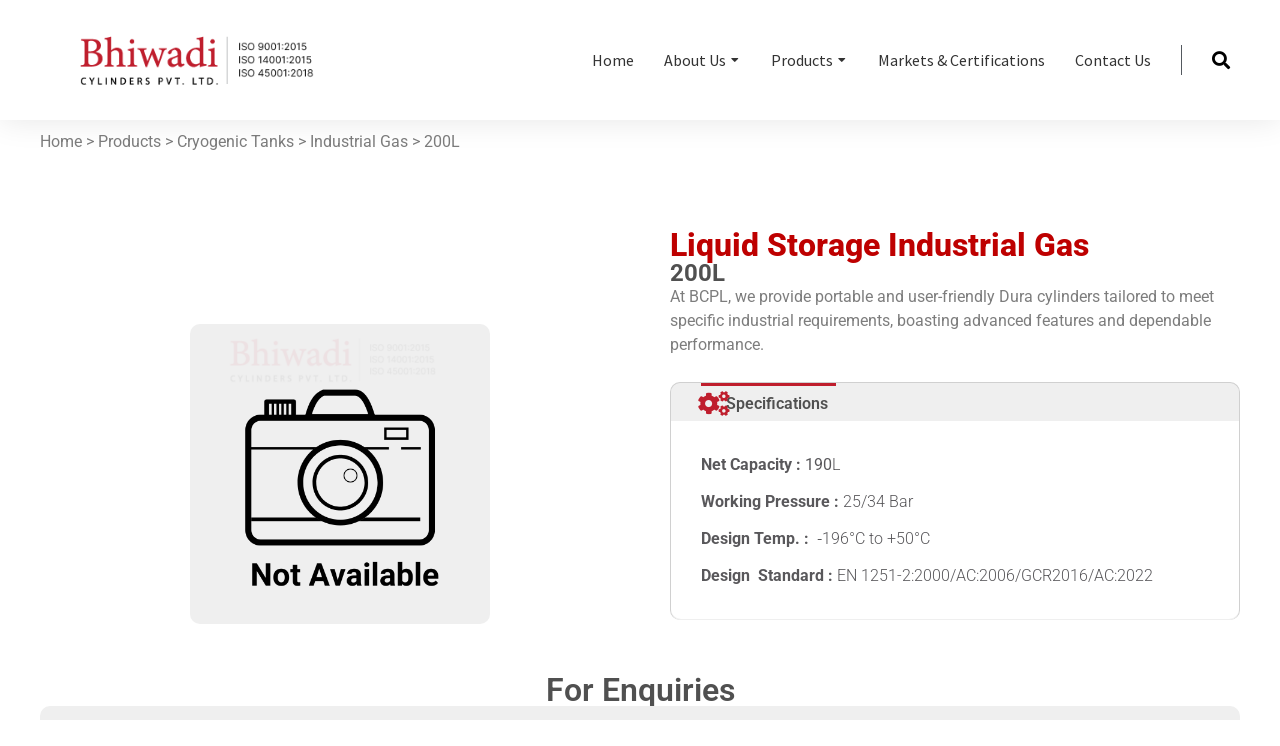

--- FILE ---
content_type: text/html; charset=UTF-8
request_url: https://bhiwadicylinders.com/200l-liquid-storage-industrial-gas/
body_size: 146665
content:
<!DOCTYPE html>
<!--[if !(IE 6) | !(IE 7) | !(IE 8)  ]><!-->
<html lang="en-US" class="no-js">
<!--<![endif]-->
<head>
	<meta charset="UTF-8" />
				<meta name="viewport" content="width=device-width, initial-scale=1, maximum-scale=1, user-scalable=0"/>
				<link rel="profile" href="https://gmpg.org/xfn/11" />
	<title>200L Liquid Storage Industrial Gas &#8211; BCPL</title>
<meta name='robots' content='max-image-preview:large' />
	<style>img:is([sizes="auto" i], [sizes^="auto," i]) { contain-intrinsic-size: 3000px 1500px }</style>
	<link rel="alternate" type="application/rss+xml" title="BCPL &raquo; Feed" href="https://bhiwadicylinders.com/feed/" />
<link rel="alternate" type="application/rss+xml" title="BCPL &raquo; Comments Feed" href="https://bhiwadicylinders.com/comments/feed/" />
<script>
window._wpemojiSettings = {"baseUrl":"https:\/\/s.w.org\/images\/core\/emoji\/16.0.1\/72x72\/","ext":".png","svgUrl":"https:\/\/s.w.org\/images\/core\/emoji\/16.0.1\/svg\/","svgExt":".svg","source":{"concatemoji":"https:\/\/bhiwadicylinders.com\/wp-includes\/js\/wp-emoji-release.min.js?ver=6.8.3"}};
/*! This file is auto-generated */
!function(s,n){var o,i,e;function c(e){try{var t={supportTests:e,timestamp:(new Date).valueOf()};sessionStorage.setItem(o,JSON.stringify(t))}catch(e){}}function p(e,t,n){e.clearRect(0,0,e.canvas.width,e.canvas.height),e.fillText(t,0,0);var t=new Uint32Array(e.getImageData(0,0,e.canvas.width,e.canvas.height).data),a=(e.clearRect(0,0,e.canvas.width,e.canvas.height),e.fillText(n,0,0),new Uint32Array(e.getImageData(0,0,e.canvas.width,e.canvas.height).data));return t.every(function(e,t){return e===a[t]})}function u(e,t){e.clearRect(0,0,e.canvas.width,e.canvas.height),e.fillText(t,0,0);for(var n=e.getImageData(16,16,1,1),a=0;a<n.data.length;a++)if(0!==n.data[a])return!1;return!0}function f(e,t,n,a){switch(t){case"flag":return n(e,"\ud83c\udff3\ufe0f\u200d\u26a7\ufe0f","\ud83c\udff3\ufe0f\u200b\u26a7\ufe0f")?!1:!n(e,"\ud83c\udde8\ud83c\uddf6","\ud83c\udde8\u200b\ud83c\uddf6")&&!n(e,"\ud83c\udff4\udb40\udc67\udb40\udc62\udb40\udc65\udb40\udc6e\udb40\udc67\udb40\udc7f","\ud83c\udff4\u200b\udb40\udc67\u200b\udb40\udc62\u200b\udb40\udc65\u200b\udb40\udc6e\u200b\udb40\udc67\u200b\udb40\udc7f");case"emoji":return!a(e,"\ud83e\udedf")}return!1}function g(e,t,n,a){var r="undefined"!=typeof WorkerGlobalScope&&self instanceof WorkerGlobalScope?new OffscreenCanvas(300,150):s.createElement("canvas"),o=r.getContext("2d",{willReadFrequently:!0}),i=(o.textBaseline="top",o.font="600 32px Arial",{});return e.forEach(function(e){i[e]=t(o,e,n,a)}),i}function t(e){var t=s.createElement("script");t.src=e,t.defer=!0,s.head.appendChild(t)}"undefined"!=typeof Promise&&(o="wpEmojiSettingsSupports",i=["flag","emoji"],n.supports={everything:!0,everythingExceptFlag:!0},e=new Promise(function(e){s.addEventListener("DOMContentLoaded",e,{once:!0})}),new Promise(function(t){var n=function(){try{var e=JSON.parse(sessionStorage.getItem(o));if("object"==typeof e&&"number"==typeof e.timestamp&&(new Date).valueOf()<e.timestamp+604800&&"object"==typeof e.supportTests)return e.supportTests}catch(e){}return null}();if(!n){if("undefined"!=typeof Worker&&"undefined"!=typeof OffscreenCanvas&&"undefined"!=typeof URL&&URL.createObjectURL&&"undefined"!=typeof Blob)try{var e="postMessage("+g.toString()+"("+[JSON.stringify(i),f.toString(),p.toString(),u.toString()].join(",")+"));",a=new Blob([e],{type:"text/javascript"}),r=new Worker(URL.createObjectURL(a),{name:"wpTestEmojiSupports"});return void(r.onmessage=function(e){c(n=e.data),r.terminate(),t(n)})}catch(e){}c(n=g(i,f,p,u))}t(n)}).then(function(e){for(var t in e)n.supports[t]=e[t],n.supports.everything=n.supports.everything&&n.supports[t],"flag"!==t&&(n.supports.everythingExceptFlag=n.supports.everythingExceptFlag&&n.supports[t]);n.supports.everythingExceptFlag=n.supports.everythingExceptFlag&&!n.supports.flag,n.DOMReady=!1,n.readyCallback=function(){n.DOMReady=!0}}).then(function(){return e}).then(function(){var e;n.supports.everything||(n.readyCallback(),(e=n.source||{}).concatemoji?t(e.concatemoji):e.wpemoji&&e.twemoji&&(t(e.twemoji),t(e.wpemoji)))}))}((window,document),window._wpemojiSettings);
</script>
<style id='wp-emoji-styles-inline-css'>

	img.wp-smiley, img.emoji {
		display: inline !important;
		border: none !important;
		box-shadow: none !important;
		height: 1em !important;
		width: 1em !important;
		margin: 0 0.07em !important;
		vertical-align: -0.1em !important;
		background: none !important;
		padding: 0 !important;
	}
</style>
<style id='classic-theme-styles-inline-css'>
/*! This file is auto-generated */
.wp-block-button__link{color:#fff;background-color:#32373c;border-radius:9999px;box-shadow:none;text-decoration:none;padding:calc(.667em + 2px) calc(1.333em + 2px);font-size:1.125em}.wp-block-file__button{background:#32373c;color:#fff;text-decoration:none}
</style>
<style id='global-styles-inline-css'>
:root{--wp--preset--aspect-ratio--square: 1;--wp--preset--aspect-ratio--4-3: 4/3;--wp--preset--aspect-ratio--3-4: 3/4;--wp--preset--aspect-ratio--3-2: 3/2;--wp--preset--aspect-ratio--2-3: 2/3;--wp--preset--aspect-ratio--16-9: 16/9;--wp--preset--aspect-ratio--9-16: 9/16;--wp--preset--color--black: #000000;--wp--preset--color--cyan-bluish-gray: #abb8c3;--wp--preset--color--white: #FFF;--wp--preset--color--pale-pink: #f78da7;--wp--preset--color--vivid-red: #cf2e2e;--wp--preset--color--luminous-vivid-orange: #ff6900;--wp--preset--color--luminous-vivid-amber: #fcb900;--wp--preset--color--light-green-cyan: #7bdcb5;--wp--preset--color--vivid-green-cyan: #00d084;--wp--preset--color--pale-cyan-blue: #8ed1fc;--wp--preset--color--vivid-cyan-blue: #0693e3;--wp--preset--color--vivid-purple: #9b51e0;--wp--preset--color--accent: #000000;--wp--preset--color--dark-gray: #111;--wp--preset--color--light-gray: #767676;--wp--preset--gradient--vivid-cyan-blue-to-vivid-purple: linear-gradient(135deg,rgba(6,147,227,1) 0%,rgb(155,81,224) 100%);--wp--preset--gradient--light-green-cyan-to-vivid-green-cyan: linear-gradient(135deg,rgb(122,220,180) 0%,rgb(0,208,130) 100%);--wp--preset--gradient--luminous-vivid-amber-to-luminous-vivid-orange: linear-gradient(135deg,rgba(252,185,0,1) 0%,rgba(255,105,0,1) 100%);--wp--preset--gradient--luminous-vivid-orange-to-vivid-red: linear-gradient(135deg,rgba(255,105,0,1) 0%,rgb(207,46,46) 100%);--wp--preset--gradient--very-light-gray-to-cyan-bluish-gray: linear-gradient(135deg,rgb(238,238,238) 0%,rgb(169,184,195) 100%);--wp--preset--gradient--cool-to-warm-spectrum: linear-gradient(135deg,rgb(74,234,220) 0%,rgb(151,120,209) 20%,rgb(207,42,186) 40%,rgb(238,44,130) 60%,rgb(251,105,98) 80%,rgb(254,248,76) 100%);--wp--preset--gradient--blush-light-purple: linear-gradient(135deg,rgb(255,206,236) 0%,rgb(152,150,240) 100%);--wp--preset--gradient--blush-bordeaux: linear-gradient(135deg,rgb(254,205,165) 0%,rgb(254,45,45) 50%,rgb(107,0,62) 100%);--wp--preset--gradient--luminous-dusk: linear-gradient(135deg,rgb(255,203,112) 0%,rgb(199,81,192) 50%,rgb(65,88,208) 100%);--wp--preset--gradient--pale-ocean: linear-gradient(135deg,rgb(255,245,203) 0%,rgb(182,227,212) 50%,rgb(51,167,181) 100%);--wp--preset--gradient--electric-grass: linear-gradient(135deg,rgb(202,248,128) 0%,rgb(113,206,126) 100%);--wp--preset--gradient--midnight: linear-gradient(135deg,rgb(2,3,129) 0%,rgb(40,116,252) 100%);--wp--preset--font-size--small: 13px;--wp--preset--font-size--medium: 20px;--wp--preset--font-size--large: 36px;--wp--preset--font-size--x-large: 42px;--wp--preset--spacing--20: 0.44rem;--wp--preset--spacing--30: 0.67rem;--wp--preset--spacing--40: 1rem;--wp--preset--spacing--50: 1.5rem;--wp--preset--spacing--60: 2.25rem;--wp--preset--spacing--70: 3.38rem;--wp--preset--spacing--80: 5.06rem;--wp--preset--shadow--natural: 6px 6px 9px rgba(0, 0, 0, 0.2);--wp--preset--shadow--deep: 12px 12px 50px rgba(0, 0, 0, 0.4);--wp--preset--shadow--sharp: 6px 6px 0px rgba(0, 0, 0, 0.2);--wp--preset--shadow--outlined: 6px 6px 0px -3px rgba(255, 255, 255, 1), 6px 6px rgba(0, 0, 0, 1);--wp--preset--shadow--crisp: 6px 6px 0px rgba(0, 0, 0, 1);}:where(.is-layout-flex){gap: 0.5em;}:where(.is-layout-grid){gap: 0.5em;}body .is-layout-flex{display: flex;}.is-layout-flex{flex-wrap: wrap;align-items: center;}.is-layout-flex > :is(*, div){margin: 0;}body .is-layout-grid{display: grid;}.is-layout-grid > :is(*, div){margin: 0;}:where(.wp-block-columns.is-layout-flex){gap: 2em;}:where(.wp-block-columns.is-layout-grid){gap: 2em;}:where(.wp-block-post-template.is-layout-flex){gap: 1.25em;}:where(.wp-block-post-template.is-layout-grid){gap: 1.25em;}.has-black-color{color: var(--wp--preset--color--black) !important;}.has-cyan-bluish-gray-color{color: var(--wp--preset--color--cyan-bluish-gray) !important;}.has-white-color{color: var(--wp--preset--color--white) !important;}.has-pale-pink-color{color: var(--wp--preset--color--pale-pink) !important;}.has-vivid-red-color{color: var(--wp--preset--color--vivid-red) !important;}.has-luminous-vivid-orange-color{color: var(--wp--preset--color--luminous-vivid-orange) !important;}.has-luminous-vivid-amber-color{color: var(--wp--preset--color--luminous-vivid-amber) !important;}.has-light-green-cyan-color{color: var(--wp--preset--color--light-green-cyan) !important;}.has-vivid-green-cyan-color{color: var(--wp--preset--color--vivid-green-cyan) !important;}.has-pale-cyan-blue-color{color: var(--wp--preset--color--pale-cyan-blue) !important;}.has-vivid-cyan-blue-color{color: var(--wp--preset--color--vivid-cyan-blue) !important;}.has-vivid-purple-color{color: var(--wp--preset--color--vivid-purple) !important;}.has-black-background-color{background-color: var(--wp--preset--color--black) !important;}.has-cyan-bluish-gray-background-color{background-color: var(--wp--preset--color--cyan-bluish-gray) !important;}.has-white-background-color{background-color: var(--wp--preset--color--white) !important;}.has-pale-pink-background-color{background-color: var(--wp--preset--color--pale-pink) !important;}.has-vivid-red-background-color{background-color: var(--wp--preset--color--vivid-red) !important;}.has-luminous-vivid-orange-background-color{background-color: var(--wp--preset--color--luminous-vivid-orange) !important;}.has-luminous-vivid-amber-background-color{background-color: var(--wp--preset--color--luminous-vivid-amber) !important;}.has-light-green-cyan-background-color{background-color: var(--wp--preset--color--light-green-cyan) !important;}.has-vivid-green-cyan-background-color{background-color: var(--wp--preset--color--vivid-green-cyan) !important;}.has-pale-cyan-blue-background-color{background-color: var(--wp--preset--color--pale-cyan-blue) !important;}.has-vivid-cyan-blue-background-color{background-color: var(--wp--preset--color--vivid-cyan-blue) !important;}.has-vivid-purple-background-color{background-color: var(--wp--preset--color--vivid-purple) !important;}.has-black-border-color{border-color: var(--wp--preset--color--black) !important;}.has-cyan-bluish-gray-border-color{border-color: var(--wp--preset--color--cyan-bluish-gray) !important;}.has-white-border-color{border-color: var(--wp--preset--color--white) !important;}.has-pale-pink-border-color{border-color: var(--wp--preset--color--pale-pink) !important;}.has-vivid-red-border-color{border-color: var(--wp--preset--color--vivid-red) !important;}.has-luminous-vivid-orange-border-color{border-color: var(--wp--preset--color--luminous-vivid-orange) !important;}.has-luminous-vivid-amber-border-color{border-color: var(--wp--preset--color--luminous-vivid-amber) !important;}.has-light-green-cyan-border-color{border-color: var(--wp--preset--color--light-green-cyan) !important;}.has-vivid-green-cyan-border-color{border-color: var(--wp--preset--color--vivid-green-cyan) !important;}.has-pale-cyan-blue-border-color{border-color: var(--wp--preset--color--pale-cyan-blue) !important;}.has-vivid-cyan-blue-border-color{border-color: var(--wp--preset--color--vivid-cyan-blue) !important;}.has-vivid-purple-border-color{border-color: var(--wp--preset--color--vivid-purple) !important;}.has-vivid-cyan-blue-to-vivid-purple-gradient-background{background: var(--wp--preset--gradient--vivid-cyan-blue-to-vivid-purple) !important;}.has-light-green-cyan-to-vivid-green-cyan-gradient-background{background: var(--wp--preset--gradient--light-green-cyan-to-vivid-green-cyan) !important;}.has-luminous-vivid-amber-to-luminous-vivid-orange-gradient-background{background: var(--wp--preset--gradient--luminous-vivid-amber-to-luminous-vivid-orange) !important;}.has-luminous-vivid-orange-to-vivid-red-gradient-background{background: var(--wp--preset--gradient--luminous-vivid-orange-to-vivid-red) !important;}.has-very-light-gray-to-cyan-bluish-gray-gradient-background{background: var(--wp--preset--gradient--very-light-gray-to-cyan-bluish-gray) !important;}.has-cool-to-warm-spectrum-gradient-background{background: var(--wp--preset--gradient--cool-to-warm-spectrum) !important;}.has-blush-light-purple-gradient-background{background: var(--wp--preset--gradient--blush-light-purple) !important;}.has-blush-bordeaux-gradient-background{background: var(--wp--preset--gradient--blush-bordeaux) !important;}.has-luminous-dusk-gradient-background{background: var(--wp--preset--gradient--luminous-dusk) !important;}.has-pale-ocean-gradient-background{background: var(--wp--preset--gradient--pale-ocean) !important;}.has-electric-grass-gradient-background{background: var(--wp--preset--gradient--electric-grass) !important;}.has-midnight-gradient-background{background: var(--wp--preset--gradient--midnight) !important;}.has-small-font-size{font-size: var(--wp--preset--font-size--small) !important;}.has-medium-font-size{font-size: var(--wp--preset--font-size--medium) !important;}.has-large-font-size{font-size: var(--wp--preset--font-size--large) !important;}.has-x-large-font-size{font-size: var(--wp--preset--font-size--x-large) !important;}
:where(.wp-block-post-template.is-layout-flex){gap: 1.25em;}:where(.wp-block-post-template.is-layout-grid){gap: 1.25em;}
:where(.wp-block-columns.is-layout-flex){gap: 2em;}:where(.wp-block-columns.is-layout-grid){gap: 2em;}
:root :where(.wp-block-pullquote){font-size: 1.5em;line-height: 1.6;}
</style>
<link rel='stylesheet' id='the7-icon-box-widget-css' href='https://bhiwadicylinders.com/wp-content/themes/dt-the7/css/compatibility/elementor/the7-icon-box-widget.min.css?ver=12.9.0' media='all' />
<link rel='stylesheet' id='the7-vertical-menu-widget-css' href='https://bhiwadicylinders.com/wp-content/themes/dt-the7/css/compatibility/elementor/the7-vertical-menu-widget.min.css?ver=12.9.0' media='all' />
<link rel='stylesheet' id='e-animation-fadeInLeft-css' href='https://bhiwadicylinders.com/wp-content/plugins/elementor/assets/lib/animations/styles/fadeInLeft.min.css?ver=3.34.1' media='all' />
<link rel='stylesheet' id='elementor-frontend-css' href='https://bhiwadicylinders.com/wp-content/plugins/elementor/assets/css/frontend.min.css?ver=3.34.1' media='all' />
<link rel='stylesheet' id='e-popup-css' href='https://bhiwadicylinders.com/wp-content/plugins/pro-elements/assets/css/conditionals/popup.min.css?ver=3.31.3' media='all' />
<link rel='stylesheet' id='widget-image-css' href='https://bhiwadicylinders.com/wp-content/plugins/elementor/assets/css/widget-image.min.css?ver=3.34.1' media='all' />
<link rel='stylesheet' id='the7_horizontal-menu-css' href='https://bhiwadicylinders.com/wp-content/themes/dt-the7/css/compatibility/elementor/the7-horizontal-menu-widget.min.css?ver=12.9.0' media='all' />
<link rel='stylesheet' id='widget-divider-css' href='https://bhiwadicylinders.com/wp-content/plugins/elementor/assets/css/widget-divider.min.css?ver=3.34.1' media='all' />
<link rel='stylesheet' id='the7-icon-widget-css' href='https://bhiwadicylinders.com/wp-content/themes/dt-the7/css/compatibility/elementor/the7-icon-widget.min.css?ver=12.9.0' media='all' />
<link rel='stylesheet' id='the7-e-sticky-effect-css' href='https://bhiwadicylinders.com/wp-content/themes/dt-the7/css/compatibility/elementor/the7-sticky-effects.min.css?ver=12.9.0' media='all' />
<link rel='stylesheet' id='widget-heading-css' href='https://bhiwadicylinders.com/wp-content/plugins/elementor/assets/css/widget-heading.min.css?ver=3.34.1' media='all' />
<link rel='stylesheet' id='widget-tabs-css' href='https://bhiwadicylinders.com/wp-content/plugins/elementor/assets/css/widget-tabs.min.css?ver=3.34.1' media='all' />
<link rel='stylesheet' id='elementor-icons-css' href='https://bhiwadicylinders.com/wp-content/plugins/elementor/assets/lib/eicons/css/elementor-icons.min.css?ver=5.45.0' media='all' />
<link rel='stylesheet' id='elementor-post-20248-css' href='https://bhiwadicylinders.com/wp-content/uploads/elementor/css/post-20248.css?ver=1768864389' media='all' />
<link rel='stylesheet' id='font-awesome-5-all-css' href='https://bhiwadicylinders.com/wp-content/plugins/elementor/assets/lib/font-awesome/css/all.min.css?ver=3.34.1' media='all' />
<link rel='stylesheet' id='font-awesome-4-shim-css' href='https://bhiwadicylinders.com/wp-content/plugins/elementor/assets/lib/font-awesome/css/v4-shims.min.css?ver=3.34.1' media='all' />
<link rel='stylesheet' id='widget-icon-box-css' href='https://bhiwadicylinders.com/wp-content/plugins/elementor/assets/css/widget-icon-box.min.css?ver=3.34.1' media='all' />
<link rel='stylesheet' id='elementor-post-25083-css' href='https://bhiwadicylinders.com/wp-content/uploads/elementor/css/post-25083.css?ver=1768901224' media='all' />
<link rel='stylesheet' id='elementor-post-21469-css' href='https://bhiwadicylinders.com/wp-content/uploads/elementor/css/post-21469.css?ver=1768864389' media='all' />
<link rel='stylesheet' id='elementor-post-21395-css' href='https://bhiwadicylinders.com/wp-content/uploads/elementor/css/post-21395.css?ver=1768864389' media='all' />
<link rel='stylesheet' id='elementor-post-21694-css' href='https://bhiwadicylinders.com/wp-content/uploads/elementor/css/post-21694.css?ver=1768864389' media='all' />
<link rel='stylesheet' id='dt-main-css' href='https://bhiwadicylinders.com/wp-content/themes/dt-the7/css/main.min.css?ver=12.9.0' media='all' />
<style id='dt-main-inline-css'>
body #load {
  display: block;
  height: 100%;
  overflow: hidden;
  position: fixed;
  width: 100%;
  z-index: 9901;
  opacity: 1;
  visibility: visible;
  transition: all .35s ease-out;
}
.load-wrap {
  width: 100%;
  height: 100%;
  background-position: center center;
  background-repeat: no-repeat;
  text-align: center;
  display: -ms-flexbox;
  display: -ms-flex;
  display: flex;
  -ms-align-items: center;
  -ms-flex-align: center;
  align-items: center;
  -ms-flex-flow: column wrap;
  flex-flow: column wrap;
  -ms-flex-pack: center;
  -ms-justify-content: center;
  justify-content: center;
}
.load-wrap > svg {
  position: absolute;
  top: 50%;
  left: 50%;
  transform: translate(-50%,-50%);
}
#load {
  background: var(--the7-elementor-beautiful-loading-bg,#ffffff);
  --the7-beautiful-spinner-color2: var(--the7-beautiful-spinner-color,rgba(51,51,51,0.3));
}

</style>
<link rel='stylesheet' id='the7-custom-scrollbar-css' href='https://bhiwadicylinders.com/wp-content/themes/dt-the7/lib/custom-scrollbar/custom-scrollbar.min.css?ver=12.9.0' media='all' />
<link rel='stylesheet' id='the7-core-css' href='https://bhiwadicylinders.com/wp-content/plugins/dt-the7-core/assets/css/post-type.min.css?ver=2.7.12' media='all' />
<link rel='stylesheet' id='the7-css-vars-css' href='https://bhiwadicylinders.com/wp-content/uploads/the7-css/css-vars.css?ver=fb6d26826781' media='all' />
<link rel='stylesheet' id='dt-custom-css' href='https://bhiwadicylinders.com/wp-content/uploads/the7-css/custom.css?ver=fb6d26826781' media='all' />
<link rel='stylesheet' id='dt-media-css' href='https://bhiwadicylinders.com/wp-content/uploads/the7-css/media.css?ver=fb6d26826781' media='all' />
<link rel='stylesheet' id='the7-mega-menu-css' href='https://bhiwadicylinders.com/wp-content/uploads/the7-css/mega-menu.css?ver=fb6d26826781' media='all' />
<link rel='stylesheet' id='the7-elements-albums-portfolio-css' href='https://bhiwadicylinders.com/wp-content/uploads/the7-css/the7-elements-albums-portfolio.css?ver=fb6d26826781' media='all' />
<link rel='stylesheet' id='the7-elements-css' href='https://bhiwadicylinders.com/wp-content/uploads/the7-css/post-type-dynamic.css?ver=fb6d26826781' media='all' />
<link rel='stylesheet' id='style-css' href='https://bhiwadicylinders.com/wp-content/themes/dt-the7/style.css?ver=12.9.0' media='all' />
<link rel='stylesheet' id='the7-elementor-global-css' href='https://bhiwadicylinders.com/wp-content/themes/dt-the7/css/compatibility/elementor/elementor-global.min.css?ver=12.9.0' media='all' />
<link rel='stylesheet' id='eael-general-css' href='https://bhiwadicylinders.com/wp-content/plugins/essential-addons-for-elementor-lite/assets/front-end/css/view/general.min.css?ver=6.5.7' media='all' />
<link rel='stylesheet' id='elementor-gf-local-roboto-css' href='https://bhiwadicylinders.com/wp-content/uploads/elementor/google-fonts/css/roboto.css?ver=1754914968' media='all' />
<link rel='stylesheet' id='elementor-gf-local-robotoslab-css' href='https://bhiwadicylinders.com/wp-content/uploads/elementor/google-fonts/css/robotoslab.css?ver=1754914974' media='all' />
<link rel='stylesheet' id='elementor-gf-local-opensans-css' href='https://bhiwadicylinders.com/wp-content/uploads/elementor/google-fonts/css/opensans.css?ver=1754914985' media='all' />
<link rel='stylesheet' id='elementor-gf-local-sourcesanspro-css' href='https://bhiwadicylinders.com/wp-content/uploads/elementor/google-fonts/css/sourcesanspro.css?ver=1754914991' media='all' />
<link rel='stylesheet' id='elementor-gf-local-inter-css' href='https://bhiwadicylinders.com/wp-content/uploads/elementor/google-fonts/css/inter.css?ver=1754915619' media='all' />
<link rel='stylesheet' id='elementor-gf-local-notosans-css' href='https://bhiwadicylinders.com/wp-content/uploads/elementor/google-fonts/css/notosans.css?ver=1754915007' media='all' />
<link rel='stylesheet' id='elementor-icons-shared-0-css' href='https://bhiwadicylinders.com/wp-content/plugins/elementor/assets/lib/font-awesome/css/fontawesome.min.css?ver=5.15.3' media='all' />
<link rel='stylesheet' id='elementor-icons-fa-solid-css' href='https://bhiwadicylinders.com/wp-content/plugins/elementor/assets/lib/font-awesome/css/solid.min.css?ver=5.15.3' media='all' />
<script src="https://bhiwadicylinders.com/wp-includes/js/jquery/jquery.min.js?ver=3.7.1" id="jquery-core-js"></script>
<script src="https://bhiwadicylinders.com/wp-includes/js/jquery/jquery-migrate.min.js?ver=3.4.1" id="jquery-migrate-js"></script>
<script src="https://bhiwadicylinders.com/wp-content/plugins/elementor/assets/lib/font-awesome/js/v4-shims.min.js?ver=3.34.1" id="font-awesome-4-shim-js"></script>
<script id="dt-above-fold-js-extra">
var dtLocal = {"themeUrl":"https:\/\/bhiwadicylinders.com\/wp-content\/themes\/dt-the7","passText":"To view this protected post, enter the password below:","moreButtonText":{"loading":"Loading...","loadMore":"Load more"},"postID":"25083","ajaxurl":"https:\/\/bhiwadicylinders.com\/wp-admin\/admin-ajax.php","REST":{"baseUrl":"https:\/\/bhiwadicylinders.com\/wp-json\/the7\/v1","endpoints":{"sendMail":"\/send-mail"}},"contactMessages":{"required":"One or more fields have an error. Please check and try again.","terms":"Please accept the privacy policy.","fillTheCaptchaError":"Please, fill the captcha."},"captchaSiteKey":"","ajaxNonce":"96fed4f125","pageData":{"type":"page","template":"page","layout":null},"themeSettings":{"smoothScroll":"off","lazyLoading":false,"desktopHeader":{"height":90},"ToggleCaptionEnabled":"disabled","ToggleCaption":"Navigation","floatingHeader":{"showAfter":140,"showMenu":false,"height":60,"logo":{"showLogo":true,"html":"<img class=\" preload-me\" src=\"https:\/\/bhiwadicylinders.com\/wp-content\/uploads\/2019\/06\/logo-100x50-01.png\" srcset=\"https:\/\/bhiwadicylinders.com\/wp-content\/uploads\/2019\/06\/logo-100x50-01.png 100w, https:\/\/bhiwadicylinders.com\/wp-content\/themes\/dt-the7\/inc\/presets\/images\/full\/skin11r.header-style-floating-logo-hd.png 88w\" width=\"100\" height=\"50\"   sizes=\"100px\" alt=\"BCPL\" \/>","url":"https:\/\/bhiwadicylinders.com\/"}},"topLine":{"floatingTopLine":{"logo":{"showLogo":false,"html":""}}},"mobileHeader":{"firstSwitchPoint":1050,"secondSwitchPoint":778,"firstSwitchPointHeight":80,"secondSwitchPointHeight":60,"mobileToggleCaptionEnabled":"disabled","mobileToggleCaption":"Menu"},"stickyMobileHeaderFirstSwitch":{"logo":{"html":"<img class=\" preload-me\" src=\"https:\/\/bhiwadicylinders.com\/wp-content\/uploads\/2023\/11\/bcpl-newlogo-black.png\" srcset=\"https:\/\/bhiwadicylinders.com\/wp-content\/uploads\/2023\/11\/bcpl-newlogo-black.png 300w, https:\/\/bhiwadicylinders.com\/wp-content\/uploads\/2023\/11\/bcpl-newlogo-black.png 300w\" width=\"300\" height=\"80\"   sizes=\"300px\" alt=\"BCPL\" \/>"}},"stickyMobileHeaderSecondSwitch":{"logo":{"html":"<img class=\" preload-me\" src=\"https:\/\/bhiwadicylinders.com\/wp-content\/uploads\/2023\/11\/bcpl-newlogo-black.png\" srcset=\"https:\/\/bhiwadicylinders.com\/wp-content\/uploads\/2023\/11\/bcpl-newlogo-black.png 300w, https:\/\/bhiwadicylinders.com\/wp-content\/uploads\/2023\/11\/bcpl-newlogo-black.png 300w\" width=\"300\" height=\"80\"   sizes=\"300px\" alt=\"BCPL\" \/>"}},"sidebar":{"switchPoint":990},"boxedWidth":"1340px"},"elementor":{"settings":{"container_width":1500}}};
var dtShare = {"shareButtonText":{"facebook":"Share on Facebook","twitter":"Share on X","pinterest":"Pin it","linkedin":"Share on Linkedin","whatsapp":"Share on Whatsapp"},"overlayOpacity":"85"};
</script>
<script src="https://bhiwadicylinders.com/wp-content/themes/dt-the7/js/above-the-fold.min.js?ver=12.9.0" id="dt-above-fold-js"></script>
<link rel="https://api.w.org/" href="https://bhiwadicylinders.com/wp-json/" /><link rel="alternate" title="JSON" type="application/json" href="https://bhiwadicylinders.com/wp-json/wp/v2/pages/25083" /><link rel="EditURI" type="application/rsd+xml" title="RSD" href="https://bhiwadicylinders.com/xmlrpc.php?rsd" />
<meta name="generator" content="WordPress 6.8.3" />
<link rel="canonical" href="https://bhiwadicylinders.com/200l-liquid-storage-industrial-gas/" />
<link rel='shortlink' href='https://bhiwadicylinders.com/?p=25083' />
<link rel="alternate" title="oEmbed (JSON)" type="application/json+oembed" href="https://bhiwadicylinders.com/wp-json/oembed/1.0/embed?url=https%3A%2F%2Fbhiwadicylinders.com%2F200l-liquid-storage-industrial-gas%2F" />
<link rel="alternate" title="oEmbed (XML)" type="text/xml+oembed" href="https://bhiwadicylinders.com/wp-json/oembed/1.0/embed?url=https%3A%2F%2Fbhiwadicylinders.com%2F200l-liquid-storage-industrial-gas%2F&#038;format=xml" />
<meta property="og:site_name" content="BCPL" />
<meta property="og:title" content="200L Liquid Storage Industrial Gas" />
<meta property="og:url" content="https://bhiwadicylinders.com/200l-liquid-storage-industrial-gas/" />
<meta property="og:type" content="article" />
<meta name="generator" content="Elementor 3.34.1; settings: css_print_method-external, google_font-enabled, font_display-swap">
			<style>
				.e-con.e-parent:nth-of-type(n+4):not(.e-lazyloaded):not(.e-no-lazyload),
				.e-con.e-parent:nth-of-type(n+4):not(.e-lazyloaded):not(.e-no-lazyload) * {
					background-image: none !important;
				}
				@media screen and (max-height: 1024px) {
					.e-con.e-parent:nth-of-type(n+3):not(.e-lazyloaded):not(.e-no-lazyload),
					.e-con.e-parent:nth-of-type(n+3):not(.e-lazyloaded):not(.e-no-lazyload) * {
						background-image: none !important;
					}
				}
				@media screen and (max-height: 640px) {
					.e-con.e-parent:nth-of-type(n+2):not(.e-lazyloaded):not(.e-no-lazyload),
					.e-con.e-parent:nth-of-type(n+2):not(.e-lazyloaded):not(.e-no-lazyload) * {
						background-image: none !important;
					}
				}
			</style>
			<script type="text/javascript" id="the7-loader-script">
document.addEventListener("DOMContentLoaded", function(event) {
	var load = document.getElementById("load");
	if(!load.classList.contains('loader-removed')){
		var removeLoading = setTimeout(function() {
			load.className += " loader-removed";
		}, 300);
	}
});
</script>
		<link rel="icon" href="https://bhiwadicylinders.com/wp-content/uploads/2023/03/bhiwadi-favicon-150x150.png" sizes="32x32" />
<link rel="icon" href="https://bhiwadicylinders.com/wp-content/uploads/2023/03/bhiwadi-favicon-300x300.png" sizes="192x192" />
<link rel="apple-touch-icon" href="https://bhiwadicylinders.com/wp-content/uploads/2023/03/bhiwadi-favicon-300x300.png" />
<meta name="msapplication-TileImage" content="https://bhiwadicylinders.com/wp-content/uploads/2023/03/bhiwadi-favicon-300x300.png" />
		<style id="wp-custom-css">
			a {
     color: #7D7D7D;
}
a:hover {
     color: #7D7D7D;
     text-decoration: none;
}
a:visited {
     color: #7D7D7D;
}		</style>
		<style id='the7-custom-inline-css' type='text/css'>
.wpb-js-composer .vc_tta-color-green.vc_tta-style-flat .vc_tta-panel .vc_tta-panel-heading {
background-color: red;
}
</style>
</head>
<body id="the7-body" class="wp-singular page-template page-template-elementor_header_footer page page-id-25083 wp-custom-logo wp-embed-responsive wp-theme-dt-the7 the7-core-ver-2.7.12 dt-responsive-on right-mobile-menu-close-icon ouside-menu-close-icon mobile-hamburger-close-bg-enable mobile-hamburger-close-bg-hover-enable  fade-medium-mobile-menu-close-icon fade-medium-menu-close-icon srcset-enabled btn-flat custom-btn-color custom-btn-hover-color top-header first-switch-logo-left first-switch-menu-right second-switch-logo-left second-switch-menu-right right-mobile-menu layzr-loading-on popup-message-style the7-ver-12.9.0 elementor-default elementor-template-full-width elementor-clear-template elementor-kit-20248 elementor-page elementor-page-25083">
<!-- The7 12.9.0 -->
<div id="load" class="spinner-loader">
	<div class="load-wrap"><style type="text/css">
    [class*="the7-spinner-animate-"]{
        animation: spinner-animation 1s cubic-bezier(1,1,1,1) infinite;
        x:46.5px;
        y:40px;
        width:7px;
        height:20px;
        fill:var(--the7-beautiful-spinner-color2);
        opacity: 0.2;
    }
    .the7-spinner-animate-2{
        animation-delay: 0.083s;
    }
    .the7-spinner-animate-3{
        animation-delay: 0.166s;
    }
    .the7-spinner-animate-4{
         animation-delay: 0.25s;
    }
    .the7-spinner-animate-5{
         animation-delay: 0.33s;
    }
    .the7-spinner-animate-6{
         animation-delay: 0.416s;
    }
    .the7-spinner-animate-7{
         animation-delay: 0.5s;
    }
    .the7-spinner-animate-8{
         animation-delay: 0.58s;
    }
    .the7-spinner-animate-9{
         animation-delay: 0.666s;
    }
    .the7-spinner-animate-10{
         animation-delay: 0.75s;
    }
    .the7-spinner-animate-11{
        animation-delay: 0.83s;
    }
    .the7-spinner-animate-12{
        animation-delay: 0.916s;
    }
    @keyframes spinner-animation{
        from {
            opacity: 1;
        }
        to{
            opacity: 0;
        }
    }
</style>
<svg width="75px" height="75px" xmlns="http://www.w3.org/2000/svg" viewBox="0 0 100 100" preserveAspectRatio="xMidYMid">
	<rect class="the7-spinner-animate-1" rx="5" ry="5" transform="rotate(0 50 50) translate(0 -30)"></rect>
	<rect class="the7-spinner-animate-2" rx="5" ry="5" transform="rotate(30 50 50) translate(0 -30)"></rect>
	<rect class="the7-spinner-animate-3" rx="5" ry="5" transform="rotate(60 50 50) translate(0 -30)"></rect>
	<rect class="the7-spinner-animate-4" rx="5" ry="5" transform="rotate(90 50 50) translate(0 -30)"></rect>
	<rect class="the7-spinner-animate-5" rx="5" ry="5" transform="rotate(120 50 50) translate(0 -30)"></rect>
	<rect class="the7-spinner-animate-6" rx="5" ry="5" transform="rotate(150 50 50) translate(0 -30)"></rect>
	<rect class="the7-spinner-animate-7" rx="5" ry="5" transform="rotate(180 50 50) translate(0 -30)"></rect>
	<rect class="the7-spinner-animate-8" rx="5" ry="5" transform="rotate(210 50 50) translate(0 -30)"></rect>
	<rect class="the7-spinner-animate-9" rx="5" ry="5" transform="rotate(240 50 50) translate(0 -30)"></rect>
	<rect class="the7-spinner-animate-10" rx="5" ry="5" transform="rotate(270 50 50) translate(0 -30)"></rect>
	<rect class="the7-spinner-animate-11" rx="5" ry="5" transform="rotate(300 50 50) translate(0 -30)"></rect>
	<rect class="the7-spinner-animate-12" rx="5" ry="5" transform="rotate(330 50 50) translate(0 -30)"></rect>
</svg></div>
</div>
<div id="page" >
	<a class="skip-link screen-reader-text" href="#content">Skip to content</a>

		<header data-elementor-type="header" data-elementor-id="21395" class="elementor elementor-21395 elementor-location-header" data-elementor-post-type="elementor_library">
					<header class="elementor-section elementor-top-section elementor-element elementor-element-7e81b076 elementor-section-items-stretch the7-e-sticky-effect-yes the7-e-sticky-row-yes elementor-section-content-middle elementor-section-height-min-height elementor-section-full_width elementor-section-height-default" data-id="7e81b076" data-element_type="section" data-settings="{&quot;the7_sticky_effects&quot;:&quot;yes&quot;,&quot;the7_sticky_row&quot;:&quot;yes&quot;,&quot;the7_sticky_effects_offset&quot;:50,&quot;background_background&quot;:&quot;classic&quot;,&quot;the7_sticky_row_devices&quot;:[&quot;desktop&quot;,&quot;tablet&quot;,&quot;mobile&quot;],&quot;the7_sticky_row_offset&quot;:0,&quot;the7_sticky_effects_devices&quot;:[&quot;desktop&quot;,&quot;tablet&quot;,&quot;mobile&quot;]}">
						<div class="elementor-container elementor-column-gap-wider">
					<div class="elementor-column elementor-col-50 elementor-top-column elementor-element elementor-element-6ecce194" data-id="6ecce194" data-element_type="column" data-settings="{&quot;background_background&quot;:&quot;classic&quot;}">
			<div class="elementor-widget-wrap elementor-element-populated">
						<div class="elementor-element elementor-element-60e6cd94 the7-img-sticky-size-effect-yes elementor-widget__width-auto elementor-widget elementor-widget-image" data-id="60e6cd94" data-element_type="widget" data-widget_type="image.default">
				<div class="elementor-widget-container">
																<a href="https://bhiwadicylinders.com">
							<img width="300" height="80" src="https://bhiwadicylinders.com/wp-content/uploads/2023/11/bcpl-newlogo-black.png" class="attachment-full size-full wp-image-20762" alt="" />								</a>
															</div>
				</div>
					</div>
		</div>
				<div class="elementor-column elementor-col-50 elementor-top-column elementor-element elementor-element-70250ab5" data-id="70250ab5" data-element_type="column" data-settings="{&quot;background_background&quot;:&quot;classic&quot;}">
			<div class="elementor-widget-wrap elementor-element-populated">
						<div class="elementor-element elementor-element-21c109ce sub-icon_align-side toggle-align-justify elementor-widget__width-auto sub-menu-position-tablet-right sub-menu-position-mobile-justify toggle-align-mobile-right elementor-hidden-tablet elementor-hidden-mobile parent-item-clickable-yes mob-menu-dropdown decoration-align%s-left sub-menu-position-left dt-sub-menu_align-left sub-icon_position-right elementor-widget elementor-widget-the7_horizontal-menu" data-id="21c109ce" data-element_type="widget" data-settings="{&quot;dropdown&quot;:&quot;mobile&quot;,&quot;parent_is_clickable&quot;:&quot;yes&quot;,&quot;dropdown_type&quot;:&quot;dropdown&quot;}" data-widget_type="the7_horizontal-menu.default">
				<div class="elementor-widget-container">
					<div class="horizontal-menu-wrap">				<style>
					@media screen and (max-width: 767px) {
						.elementor-widget-the7_horizontal-menu.elementor-widget {
							--menu-display: none;
							--mobile-display: inline-flex;
						}
					}
				</style>
				<div class="horizontal-menu-toggle hidden-on-load" role="button" tabindex="0" aria-label="Menu Toggle" aria-expanded="false"><span class="right menu-toggle-icons" aria-hidden="true" role="presentation"><i class="open-button fas fa-bars" aria-hidden="true"></i><i class="icon-active fas fa-times" aria-hidden="true"></i></span></div><nav class="dt-nav-menu-horizontal--main dt-nav-menu-horizontal__container justify-content-start widget-divider-"><ul class="dt-nav-menu-horizontal d-flex flex-row justify-content-start"><li class="menu-item menu-item-type-post_type menu-item-object-page menu-item-home menu-item-22990 first depth-0"><a href='https://bhiwadicylinders.com/' data-level='1'><span class="item-content"><span class="menu-item-text  "><span class="menu-text">Home</span></span><span class="submenu-indicator" ><i aria-hidden="true" class="desktop-menu-icon fas fa-caret-down"></i><span class="submenu-mob-indicator" ><i aria-hidden="true" class="mobile-menu-icon fas fa-caret-down"></i><i aria-hidden="true" class="mobile-act-icon fas fa-caret-up"></i></span></span></span></a></li> <li class="menu-item menu-item-type-post_type menu-item-object-page menu-item-has-children menu-item-22996 has-children depth-0"><a href='https://bhiwadicylinders.com/about-us/' data-level='1' aria-haspopup='true' aria-expanded='false'><span class="item-content"><span class="menu-item-text  "><span class="menu-text">About Us</span></span><span class="submenu-indicator" ><i aria-hidden="true" class="desktop-menu-icon fas fa-caret-down"></i><span class="submenu-mob-indicator" ><i aria-hidden="true" class="mobile-menu-icon fas fa-caret-down"></i><i aria-hidden="true" class="mobile-act-icon fas fa-caret-up"></i></span></span></span></a><ul class="the7-e-sub-nav horizontal-sub-nav"  role="group"><li class="menu-item menu-item-type-custom menu-item-object-custom menu-item-22992 first depth-1"><a href='https://bhiwadicylinders.com/about-us/#company-profile' data-level='2'><span class="item-content"><span class="menu-item-text  "><span class="menu-text">Company Profile</span></span><span class="submenu-indicator" ><i aria-hidden="true" class="desktop-menu-icon fas fa-caret-right"></i><span class="submenu-mob-indicator" ><i aria-hidden="true" class="mobile-menu-icon fas fa-caret-down"></i><i aria-hidden="true" class="mobile-act-icon fas fa-caret-up"></i></span></span></span></a></li> <li class="menu-item menu-item-type-custom menu-item-object-custom menu-item-22993 depth-1"><a href='https://bhiwadicylinders.com/about-us/#our-team' data-level='2'><span class="item-content"><span class="menu-item-text  "><span class="menu-text">Our Team</span></span><span class="submenu-indicator" ><i aria-hidden="true" class="desktop-menu-icon fas fa-caret-right"></i><span class="submenu-mob-indicator" ><i aria-hidden="true" class="mobile-menu-icon fas fa-caret-down"></i><i aria-hidden="true" class="mobile-act-icon fas fa-caret-up"></i></span></span></span></a></li> <li class="menu-item menu-item-type-custom menu-item-object-custom menu-item-22994 depth-1"><a href='https://bhiwadicylinders.com/about-us/#note' data-level='2'><span class="item-content"><span class="menu-item-text  "><span class="menu-text">Note from Director</span></span><span class="submenu-indicator" ><i aria-hidden="true" class="desktop-menu-icon fas fa-caret-right"></i><span class="submenu-mob-indicator" ><i aria-hidden="true" class="mobile-menu-icon fas fa-caret-down"></i><i aria-hidden="true" class="mobile-act-icon fas fa-caret-up"></i></span></span></span></a></li> <li class="menu-item menu-item-type-custom menu-item-object-custom menu-item-22995 depth-1"><a href='https://bhiwadicylinders.com/about-us/#social-responsibility' data-level='2'><span class="item-content"><span class="menu-item-text  "><span class="menu-text">Social Responsibility</span></span><span class="submenu-indicator" ><i aria-hidden="true" class="desktop-menu-icon fas fa-caret-right"></i><span class="submenu-mob-indicator" ><i aria-hidden="true" class="mobile-menu-icon fas fa-caret-down"></i><i aria-hidden="true" class="mobile-act-icon fas fa-caret-up"></i></span></span></span></a></li> </ul></li> <li class="menu-item menu-item-type-custom menu-item-object-custom menu-item-has-children menu-item-22526 has-children depth-0"><a href='#' data-level='1' aria-haspopup='true' aria-expanded='false'><span class="item-content"><span class="menu-item-text  "><span class="menu-text">Products</span></span><span class="submenu-indicator" ><i aria-hidden="true" class="desktop-menu-icon fas fa-caret-down"></i><span class="submenu-mob-indicator" ><i aria-hidden="true" class="mobile-menu-icon fas fa-caret-down"></i><i aria-hidden="true" class="mobile-act-icon fas fa-caret-up"></i></span></span></span></a><ul class="the7-e-sub-nav horizontal-sub-nav"  role="group"><li class="menu-item menu-item-type-post_type menu-item-object-page menu-item-has-children menu-item-22524 first has-children depth-1"><a href='https://bhiwadicylinders.com/lpg/' data-level='2' aria-haspopup='true' aria-expanded='false'><span class="item-content"><span class="menu-item-text  "><span class="menu-text">LPG</span></span><span class="submenu-indicator" ><i aria-hidden="true" class="desktop-menu-icon fas fa-caret-right"></i><span class="submenu-mob-indicator" ><i aria-hidden="true" class="mobile-menu-icon fas fa-caret-down"></i><i aria-hidden="true" class="mobile-act-icon fas fa-caret-up"></i></span></span></span></a><ul class="the7-e-sub-nav horizontal-sub-nav"  role="group"><li class="menu-item menu-item-type-custom menu-item-object-custom menu-item-22960 first depth-2"><a href='https://bhiwadicylinders.com/lpg/#domestic' data-level='3'><span class="item-content"><span class="menu-item-text  "><span class="menu-text">Domestic</span></span><span class="submenu-indicator" ><i aria-hidden="true" class="desktop-menu-icon fas fa-caret-right"></i><span class="submenu-mob-indicator" ><i aria-hidden="true" class="mobile-menu-icon fas fa-caret-down"></i><i aria-hidden="true" class="mobile-act-icon fas fa-caret-up"></i></span></span></span></a></li> <li class="menu-item menu-item-type-custom menu-item-object-custom menu-item-22961 depth-2"><a href='https://bhiwadicylinders.com/lpg/#export' data-level='3'><span class="item-content"><span class="menu-item-text  "><span class="menu-text">Export</span></span><span class="submenu-indicator" ><i aria-hidden="true" class="desktop-menu-icon fas fa-caret-right"></i><span class="submenu-mob-indicator" ><i aria-hidden="true" class="mobile-menu-icon fas fa-caret-down"></i><i aria-hidden="true" class="mobile-act-icon fas fa-caret-up"></i></span></span></span></a></li> <li class="menu-item menu-item-type-custom menu-item-object-custom menu-item-22962 depth-2"><a href='https://bhiwadicylinders.com/lpg/#auto-gas-tanks' data-level='3'><span class="item-content"><span class="menu-item-text  "><span class="menu-text">Auto Gas Tanks</span></span><span class="submenu-indicator" ><i aria-hidden="true" class="desktop-menu-icon fas fa-caret-right"></i><span class="submenu-mob-indicator" ><i aria-hidden="true" class="mobile-menu-icon fas fa-caret-down"></i><i aria-hidden="true" class="mobile-act-icon fas fa-caret-up"></i></span></span></span></a></li> </ul></li> <li class="menu-item menu-item-type-post_type menu-item-object-page menu-item-has-children menu-item-22521 has-children depth-1"><a href='https://bhiwadicylinders.com/refrigerant-cylinders/' data-level='2' aria-haspopup='true' aria-expanded='false'><span class="item-content"><span class="menu-item-text  "><span class="menu-text">Refrigerants</span></span><span class="submenu-indicator" ><i aria-hidden="true" class="desktop-menu-icon fas fa-caret-right"></i><span class="submenu-mob-indicator" ><i aria-hidden="true" class="mobile-menu-icon fas fa-caret-down"></i><i aria-hidden="true" class="mobile-act-icon fas fa-caret-up"></i></span></span></span></a><ul class="the7-e-sub-nav horizontal-sub-nav"  role="group"><li class="menu-item menu-item-type-custom menu-item-object-custom menu-item-22946 first depth-2"><a href='https://bhiwadicylinders.com/refrigerant-cylinders/#refillable' data-level='3'><span class="item-content"><span class="menu-item-text  "><span class="menu-text">Refillable</span></span><span class="submenu-indicator" ><i aria-hidden="true" class="desktop-menu-icon fas fa-caret-right"></i><span class="submenu-mob-indicator" ><i aria-hidden="true" class="mobile-menu-icon fas fa-caret-down"></i><i aria-hidden="true" class="mobile-act-icon fas fa-caret-up"></i></span></span></span></a></li> <li class="menu-item menu-item-type-custom menu-item-object-custom menu-item-22947 depth-2"><a href='https://bhiwadicylinders.com/refrigerant-cylinders/#non-refillable' data-level='3'><span class="item-content"><span class="menu-item-text  "><span class="menu-text">Non Refillable</span></span><span class="submenu-indicator" ><i aria-hidden="true" class="desktop-menu-icon fas fa-caret-right"></i><span class="submenu-mob-indicator" ><i aria-hidden="true" class="mobile-menu-icon fas fa-caret-down"></i><i aria-hidden="true" class="mobile-act-icon fas fa-caret-up"></i></span></span></span></a></li> <li class="menu-item menu-item-type-custom menu-item-object-custom menu-item-22948 depth-2"><a href='https://bhiwadicylinders.com/refrigerant-cylinders/#recovery' data-level='3'><span class="item-content"><span class="menu-item-text  "><span class="menu-text">Recovery Tanks</span></span><span class="submenu-indicator" ><i aria-hidden="true" class="desktop-menu-icon fas fa-caret-right"></i><span class="submenu-mob-indicator" ><i aria-hidden="true" class="mobile-menu-icon fas fa-caret-down"></i><i aria-hidden="true" class="mobile-act-icon fas fa-caret-up"></i></span></span></span></a></li> </ul></li> <li class="menu-item menu-item-type-post_type menu-item-object-page menu-item-has-children menu-item-22520 has-children depth-1"><a href='https://bhiwadicylinders.com/industrial-gases/' data-level='2' aria-haspopup='true' aria-expanded='false'><span class="item-content"><span class="menu-item-text  "><span class="menu-text">Industrial Gases</span></span><span class="submenu-indicator" ><i aria-hidden="true" class="desktop-menu-icon fas fa-caret-right"></i><span class="submenu-mob-indicator" ><i aria-hidden="true" class="mobile-menu-icon fas fa-caret-down"></i><i aria-hidden="true" class="mobile-act-icon fas fa-caret-up"></i></span></span></span></a><ul class="the7-e-sub-nav horizontal-sub-nav"  role="group"><li class="menu-item menu-item-type-custom menu-item-object-custom menu-item-22973 first depth-2"><a href='https://bhiwadicylinders.com/industrial-gases/#adhesives' data-level='3'><span class="item-content"><span class="menu-item-text  "><span class="menu-text">Adhesives</span></span><span class="submenu-indicator" ><i aria-hidden="true" class="desktop-menu-icon fas fa-caret-right"></i><span class="submenu-mob-indicator" ><i aria-hidden="true" class="mobile-menu-icon fas fa-caret-down"></i><i aria-hidden="true" class="mobile-act-icon fas fa-caret-up"></i></span></span></span></a></li> <li class="menu-item menu-item-type-custom menu-item-object-custom menu-item-22981 depth-2"><a href='https://bhiwadicylinders.com/industrial-gases/#helium' data-level='3'><span class="item-content"><span class="menu-item-text  "><span class="menu-text">Helium</span></span><span class="submenu-indicator" ><i aria-hidden="true" class="desktop-menu-icon fas fa-caret-right"></i><span class="submenu-mob-indicator" ><i aria-hidden="true" class="mobile-menu-icon fas fa-caret-down"></i><i aria-hidden="true" class="mobile-act-icon fas fa-caret-up"></i></span></span></span></a></li> <li class="menu-item menu-item-type-custom menu-item-object-custom menu-item-22980 depth-2"><a href='https://bhiwadicylinders.com/industrial-gases/#propane' data-level='3'><span class="item-content"><span class="menu-item-text  "><span class="menu-text">Propane</span></span><span class="submenu-indicator" ><i aria-hidden="true" class="desktop-menu-icon fas fa-caret-right"></i><span class="submenu-mob-indicator" ><i aria-hidden="true" class="mobile-menu-icon fas fa-caret-down"></i><i aria-hidden="true" class="mobile-act-icon fas fa-caret-up"></i></span></span></span></a></li> <li class="menu-item menu-item-type-custom menu-item-object-custom menu-item-22974 depth-2"><a href='https://bhiwadicylinders.com/industrial-gases/#dissolved-accetylene' data-level='3'><span class="item-content"><span class="menu-item-text  "><span class="menu-text">Dissolved Accetylene</span></span><span class="submenu-indicator" ><i aria-hidden="true" class="desktop-menu-icon fas fa-caret-right"></i><span class="submenu-mob-indicator" ><i aria-hidden="true" class="mobile-menu-icon fas fa-caret-down"></i><i aria-hidden="true" class="mobile-act-icon fas fa-caret-up"></i></span></span></span></a></li> <li class="menu-item menu-item-type-custom menu-item-object-custom menu-item-22975 depth-2"><a href='https://bhiwadicylinders.com/industrial-gases/#methyl-bromide' data-level='3'><span class="item-content"><span class="menu-item-text  "><span class="menu-text">Methyl Bromide</span></span><span class="submenu-indicator" ><i aria-hidden="true" class="desktop-menu-icon fas fa-caret-right"></i><span class="submenu-mob-indicator" ><i aria-hidden="true" class="mobile-menu-icon fas fa-caret-down"></i><i aria-hidden="true" class="mobile-act-icon fas fa-caret-up"></i></span></span></span></a></li> <li class="menu-item menu-item-type-custom menu-item-object-custom menu-item-22979 depth-2"><a href='https://bhiwadicylinders.com/industrial-gases/#ammonia' data-level='3'><span class="item-content"><span class="menu-item-text  "><span class="menu-text">Ammonia</span></span><span class="submenu-indicator" ><i aria-hidden="true" class="desktop-menu-icon fas fa-caret-right"></i><span class="submenu-mob-indicator" ><i aria-hidden="true" class="mobile-menu-icon fas fa-caret-down"></i><i aria-hidden="true" class="mobile-act-icon fas fa-caret-up"></i></span></span></span></a></li> <li class="menu-item menu-item-type-custom menu-item-object-custom menu-item-22978 depth-2"><a href='https://bhiwadicylinders.com/industrial-gases/#chlorine' data-level='3'><span class="item-content"><span class="menu-item-text  "><span class="menu-text">Chlorine</span></span><span class="submenu-indicator" ><i aria-hidden="true" class="desktop-menu-icon fas fa-caret-right"></i><span class="submenu-mob-indicator" ><i aria-hidden="true" class="mobile-menu-icon fas fa-caret-down"></i><i aria-hidden="true" class="mobile-act-icon fas fa-caret-up"></i></span></span></span></a></li> <li class="menu-item menu-item-type-custom menu-item-object-custom menu-item-22976 depth-2"><a href='https://bhiwadicylinders.com/industrial-gases/#brazed-cylinder' data-level='3'><span class="item-content"><span class="menu-item-text  "><span class="menu-text">Brazed Cylinder</span></span><span class="submenu-indicator" ><i aria-hidden="true" class="desktop-menu-icon fas fa-caret-right"></i><span class="submenu-mob-indicator" ><i aria-hidden="true" class="mobile-menu-icon fas fa-caret-down"></i><i aria-hidden="true" class="mobile-act-icon fas fa-caret-up"></i></span></span></span></a></li> </ul></li> <li class="menu-item menu-item-type-post_type menu-item-object-page menu-item-has-children menu-item-22523 has-children depth-1"><a href='https://bhiwadicylinders.com/cryogenics/' data-level='2' aria-haspopup='true' aria-expanded='false'><span class="item-content"><span class="menu-item-text  "><span class="menu-text">Cryogenics</span></span><span class="submenu-indicator" ><i aria-hidden="true" class="desktop-menu-icon fas fa-caret-right"></i><span class="submenu-mob-indicator" ><i aria-hidden="true" class="mobile-menu-icon fas fa-caret-down"></i><i aria-hidden="true" class="mobile-act-icon fas fa-caret-up"></i></span></span></span></a><ul class="the7-e-sub-nav horizontal-sub-nav"  role="group"><li class="menu-item menu-item-type-custom menu-item-object-custom menu-item-22968 first depth-2"><a href='https://bhiwadicylinders.com/cryogenics/#industrial-gas' data-level='3'><span class="item-content"><span class="menu-item-text  "><span class="menu-text">Industrial Gas</span></span><span class="submenu-indicator" ><i aria-hidden="true" class="desktop-menu-icon fas fa-caret-right"></i><span class="submenu-mob-indicator" ><i aria-hidden="true" class="mobile-menu-icon fas fa-caret-down"></i><i aria-hidden="true" class="mobile-act-icon fas fa-caret-up"></i></span></span></span></a></li> <li class="menu-item menu-item-type-custom menu-item-object-custom menu-item-22969 depth-2"><a href='https://bhiwadicylinders.com/cryogenics/#lng' data-level='3'><span class="item-content"><span class="menu-item-text  "><span class="menu-text">LNG</span></span><span class="submenu-indicator" ><i aria-hidden="true" class="desktop-menu-icon fas fa-caret-right"></i><span class="submenu-mob-indicator" ><i aria-hidden="true" class="mobile-menu-icon fas fa-caret-down"></i><i aria-hidden="true" class="mobile-act-icon fas fa-caret-up"></i></span></span></span></a></li> </ul></li> <li class="menu-item menu-item-type-post_type menu-item-object-page menu-item-has-children menu-item-22522 has-children depth-1"><a href='https://bhiwadicylinders.com/valves/' data-level='2' aria-haspopup='true' aria-expanded='false'><span class="item-content"><span class="menu-item-text  "><span class="menu-text">Valves</span></span><span class="submenu-indicator" ><i aria-hidden="true" class="desktop-menu-icon fas fa-caret-right"></i><span class="submenu-mob-indicator" ><i aria-hidden="true" class="mobile-menu-icon fas fa-caret-down"></i><i aria-hidden="true" class="mobile-act-icon fas fa-caret-up"></i></span></span></span></a><ul class="the7-e-sub-nav horizontal-sub-nav"  role="group"><li class="menu-item menu-item-type-custom menu-item-object-custom menu-item-22953 first depth-2"><a href='https://bhiwadicylinders.com/valves/#valves-for-lpg' data-level='3'><span class="item-content"><span class="menu-item-text  "><span class="menu-text">Valves for LPG</span></span><span class="submenu-indicator" ><i aria-hidden="true" class="desktop-menu-icon fas fa-caret-right"></i><span class="submenu-mob-indicator" ><i aria-hidden="true" class="mobile-menu-icon fas fa-caret-down"></i><i aria-hidden="true" class="mobile-act-icon fas fa-caret-up"></i></span></span></span></a></li> <li class="menu-item menu-item-type-custom menu-item-object-custom menu-item-22954 depth-2"><a href='https://bhiwadicylinders.com/valves/#valves-for-refrigerants' data-level='3'><span class="item-content"><span class="menu-item-text  "><span class="menu-text">Valves for Refrigerants</span></span><span class="submenu-indicator" ><i aria-hidden="true" class="desktop-menu-icon fas fa-caret-right"></i><span class="submenu-mob-indicator" ><i aria-hidden="true" class="mobile-menu-icon fas fa-caret-down"></i><i aria-hidden="true" class="mobile-act-icon fas fa-caret-up"></i></span></span></span></a></li> </ul></li> <li class="menu-item menu-item-type-custom menu-item-object-custom menu-item-26847 depth-1"><a href='https://bhiwadicylinders.com/refrigerant-cylinders/#cans' data-level='2'><span class="item-content"><span class="menu-item-text  "><span class="menu-text">Cans</span></span><span class="submenu-indicator" ><i aria-hidden="true" class="desktop-menu-icon fas fa-caret-right"></i><span class="submenu-mob-indicator" ><i aria-hidden="true" class="mobile-menu-icon fas fa-caret-down"></i><i aria-hidden="true" class="mobile-act-icon fas fa-caret-up"></i></span></span></span></a></li> </ul></li> <li class="menu-item menu-item-type-post_type menu-item-object-page menu-item-22527 depth-0"><a href='https://bhiwadicylinders.com/markets-certifications/' data-level='1'><span class="item-content"><span class="menu-item-text  "><span class="menu-text">Markets &#038; Certifications</span></span><span class="submenu-indicator" ><i aria-hidden="true" class="desktop-menu-icon fas fa-caret-down"></i><span class="submenu-mob-indicator" ><i aria-hidden="true" class="mobile-menu-icon fas fa-caret-down"></i><i aria-hidden="true" class="mobile-act-icon fas fa-caret-up"></i></span></span></span></a></li> <li class="menu-item menu-item-type-post_type menu-item-object-page menu-item-22528 last depth-0"><a href='https://bhiwadicylinders.com/contact-us-em/' data-level='1'><span class="item-content"><span class="menu-item-text  "><span class="menu-text">Contact Us</span></span><span class="submenu-indicator" ><i aria-hidden="true" class="desktop-menu-icon fas fa-caret-down"></i><span class="submenu-mob-indicator" ><i aria-hidden="true" class="mobile-menu-icon fas fa-caret-down"></i><i aria-hidden="true" class="mobile-act-icon fas fa-caret-up"></i></span></span></span></a></li> </ul></nav></div>				</div>
				</div>
				<div class="elementor-element elementor-element-3268342f elementor-widget__width-auto elementor-hidden-tablet elementor-hidden-mobile elementor-widget-divider--view-line elementor-widget elementor-widget-divider" data-id="3268342f" data-element_type="widget" data-widget_type="divider.default">
				<div class="elementor-widget-container">
							<div class="elementor-divider">
			<span class="elementor-divider-separator">
						</span>
		</div>
						</div>
				</div>
				<div class="elementor-element elementor-element-71cf4cb6 elementor-widget__width-auto elementor-align-center elementor-widget elementor-widget-the7_icon_widget" data-id="71cf4cb6" data-element_type="widget" data-widget_type="the7_icon_widget.default">
				<div class="elementor-widget-container">
					<div class="the7-icon-wrapper the7-elementor-widget"><a class="elementor-icon" href="#elementor-action%3Aaction%3Dpopup%3Aopen%26settings%3DeyJpZCI6IjIxNDY5IiwidG9nZ2xlIjpmYWxzZX0%3D"><i aria-hidden="true" class="fas fa-bars"></i></a></div>				</div>
				</div>
				<div class="elementor-element elementor-element-5d30e54 elementor-widget__width-auto elementor-align-center elementor-widget elementor-widget-the7_icon_widget" data-id="5d30e54" data-element_type="widget" data-widget_type="the7_icon_widget.default">
				<div class="elementor-widget-container">
					<div class="the7-icon-wrapper the7-elementor-widget"><a class="elementor-icon" href="#elementor-action%3Aaction%3Dpopup%3Aopen%26settings%3DeyJpZCI6IjIxNDc4IiwidG9nZ2xlIjpmYWxzZX0%3D"><i aria-hidden="true" class="fas fa-search"></i></a></div>				</div>
				</div>
					</div>
		</div>
					</div>
		</header>
				</header>
		

<div id="main" class="sidebar-none sidebar-divider-vertical">

	
	<div class="main-gradient"></div>
	<div class="wf-wrap">
	<div class="wf-container-main">

	


	<div id="content" class="content" role="main">

				<div data-elementor-type="wp-page" data-elementor-id="25083" class="elementor elementor-25083" data-elementor-post-type="page">
				<div class="elementor-element elementor-element-26bbc90a e-flex e-con-boxed e-con e-parent" data-id="26bbc90a" data-element_type="container">
					<div class="e-con-inner">
		<div class="elementor-element elementor-element-f7855a e-con-full e-flex e-con e-child" data-id="f7855a" data-element_type="container">
				<div class="elementor-element elementor-element-30680e07 elementor-widget__width-inherit elementor-widget elementor-widget-text-editor" data-id="30680e07" data-element_type="widget" data-widget_type="text-editor.default">
				<div class="elementor-widget-container">
									<p><a href="https://bhiwadicylinders.com/" target="_blank" rel="noopener">Home</a> &gt; Products &gt; <a class="waffle-rich-text-link" href="https://bhiwadicylinders.com/cryogenic-tanks/">Cryogenic Tanks </a>&gt; <a href="https://bhiwadicylinders.com/cryogenics/#industrial-gas">Industrial Gas </a>&gt; <a href="https://bhiwadicylinders.com/200l-liquid-storage-industrial-gas/">200L</a></p>								</div>
				</div>
				</div>
					</div>
				</div>
		<div class="elementor-element elementor-element-17ebcb28 e-flex e-con-boxed e-con e-parent" data-id="17ebcb28" data-element_type="container">
					<div class="e-con-inner">
		<div class="elementor-element elementor-element-4d992619 e-con-full e-flex e-con e-child" data-id="4d992619" data-element_type="container">
				<div class="elementor-element elementor-element-9fec1b7 elementor-widget elementor-widget-image" data-id="9fec1b7" data-element_type="widget" data-widget_type="image.default">
				<div class="elementor-widget-container">
															<img fetchpriority="high" decoding="async" width="1000" height="1000" src="https://bhiwadicylinders.com/wp-content/uploads/2024/04/Not-Available-1.png" class="attachment-full size-full wp-image-25913" alt="" srcset="https://bhiwadicylinders.com/wp-content/uploads/2024/04/Not-Available-1.png 1000w, https://bhiwadicylinders.com/wp-content/uploads/2024/04/Not-Available-1-300x300.png 300w, https://bhiwadicylinders.com/wp-content/uploads/2024/04/Not-Available-1-150x150.png 150w, https://bhiwadicylinders.com/wp-content/uploads/2024/04/Not-Available-1-768x768.png 768w" sizes="(max-width: 1000px) 100vw, 1000px" />															</div>
				</div>
				</div>
		<div class="elementor-element elementor-element-7f4303a1 e-con-full e-flex e-con e-child" data-id="7f4303a1" data-element_type="container">
				<div class="elementor-element elementor-element-789a930 elementor-widget elementor-widget-heading" data-id="789a930" data-element_type="widget" data-widget_type="heading.default">
				<div class="elementor-widget-container">
					<h1 class="elementor-heading-title elementor-size-default">Liquid Storage Industrial Gas </h1>				</div>
				</div>
				<div class="elementor-element elementor-element-fa7d023 elementor-widget elementor-widget-heading" data-id="fa7d023" data-element_type="widget" data-widget_type="heading.default">
				<div class="elementor-widget-container">
					<h2 class="elementor-heading-title elementor-size-default">200L</h2>				</div>
				</div>
				<div class="elementor-element elementor-element-64ef27e6 elementor-widget__width-inherit elementor-widget elementor-widget-text-editor" data-id="64ef27e6" data-element_type="widget" data-widget_type="text-editor.default">
				<div class="elementor-widget-container">
									<p>At BCPL, we provide portable and user-friendly Dura cylinders tailored to meet specific industrial requirements, boasting advanced features and dependable performance.</p>								</div>
				</div>
		<div class="elementor-element elementor-element-1f33bd43 e-flex e-con-boxed e-con e-child" data-id="1f33bd43" data-element_type="container" data-settings="{&quot;background_background&quot;:&quot;classic&quot;}">
					<div class="e-con-inner">
				<div class="elementor-element elementor-element-15b0a569 elementor-widget-divider--view-line elementor-widget elementor-widget-divider" data-id="15b0a569" data-element_type="widget" data-widget_type="divider.default">
				<div class="elementor-widget-container">
							<div class="elementor-divider">
			<span class="elementor-divider-separator">
						</span>
		</div>
						</div>
				</div>
				<div class="elementor-element elementor-element-74215132 elementor-position-inline-start elementor-mobile-position-inline-start elementor-view-default elementor-widget elementor-widget-icon-box" data-id="74215132" data-element_type="widget" data-widget_type="icon-box.default">
				<div class="elementor-widget-container">
							<div class="elementor-icon-box-wrapper">

						<div class="elementor-icon-box-icon">
				<span  class="elementor-icon">
				<i aria-hidden="true" class="fas fa-cogs"></i>				</span>
			</div>
			
						<div class="elementor-icon-box-content">

									<h3 class="elementor-icon-box-title">
						<span  >
							Specifications						</span>
					</h3>
				
				
			</div>
			
		</div>
						</div>
				</div>
		<div class="elementor-element elementor-element-147a0bfc e-flex e-con-boxed e-con e-child" data-id="147a0bfc" data-element_type="container" data-settings="{&quot;background_background&quot;:&quot;classic&quot;}">
					<div class="e-con-inner">
				<div class="elementor-element elementor-element-2ab9b623 elementor-widget elementor-widget-text-editor" data-id="2ab9b623" data-element_type="widget" data-widget_type="text-editor.default">
				<div class="elementor-widget-container">
									<p><span style="font-weight: 400;"><strong>Net Capacity :</strong> 190</span>L</p><p><strong>Working Pressure : </strong>25/34 Bar</p><p><strong>Design Temp. :  </strong>‐196°C to +50°C</p><p><strong>Design  Standard : </strong>EN 1251-2:2000/AC:2006/GCR2016/AC:2022</p>								</div>
				</div>
					</div>
				</div>
					</div>
				</div>
				</div>
					</div>
				</div>
		<div class="elementor-element elementor-element-1c7e5353 e-con-full elementor-hidden-desktop elementor-hidden-tablet elementor-hidden-mobile e-flex e-con e-parent" data-id="1c7e5353" data-element_type="container">
		<div class="elementor-element elementor-element-6b704813 e-con-full e-flex e-con e-child" data-id="6b704813" data-element_type="container">
		<div class="elementor-element elementor-element-491e37d2 e-flex e-con-boxed e-con e-child" data-id="491e37d2" data-element_type="container">
					<div class="e-con-inner">
				<div class="elementor-element elementor-element-35826438 elementor-widget elementor-widget-icon-box" data-id="35826438" data-element_type="widget" data-widget_type="icon-box.default">
				<div class="elementor-widget-container">
							<div class="elementor-icon-box-wrapper">

			
						<div class="elementor-icon-box-content">

									<h3 class="elementor-icon-box-title">
						<span  >
							Basic Information						</span>
					</h3>
				
				
			</div>
			
		</div>
						</div>
				</div>
		<div class="elementor-element elementor-element-6fc138af e-flex e-con-boxed e-con e-child" data-id="6fc138af" data-element_type="container" data-settings="{&quot;background_background&quot;:&quot;classic&quot;}">
					<div class="e-con-inner">
				<div class="elementor-element elementor-element-66793145 elementor-widget-divider--view-line elementor-widget elementor-widget-divider" data-id="66793145" data-element_type="widget" data-widget_type="divider.default">
				<div class="elementor-widget-container">
							<div class="elementor-divider">
			<span class="elementor-divider-separator">
						</span>
		</div>
						</div>
				</div>
					</div>
				</div>
		<div class="elementor-element elementor-element-765daef3 e-flex e-con-boxed e-con e-child" data-id="765daef3" data-element_type="container" data-settings="{&quot;background_background&quot;:&quot;classic&quot;}">
					<div class="e-con-inner">
		<div class="elementor-element elementor-element-54f667d8 e-flex e-con-boxed e-con e-child" data-id="54f667d8" data-element_type="container" data-settings="{&quot;background_background&quot;:&quot;classic&quot;}">
					<div class="e-con-inner">
				<div class="elementor-element elementor-element-16672d6b elementor-widget-divider--view-line elementor-widget elementor-widget-divider" data-id="16672d6b" data-element_type="widget" data-widget_type="divider.default">
				<div class="elementor-widget-container">
							<div class="elementor-divider">
			<span class="elementor-divider-separator">
						</span>
		</div>
						</div>
				</div>
					</div>
				</div>
					</div>
				</div>
					</div>
				</div>
				</div>
				</div>
		<div class="elementor-element elementor-element-489c7884 e-flex e-con-boxed e-con e-parent" data-id="489c7884" data-element_type="container">
					<div class="e-con-inner">
		<div class="elementor-element elementor-element-3181ef06 e-con-full e-flex e-con e-child" data-id="3181ef06" data-element_type="container">
				<div class="elementor-element elementor-element-2638ade1 elementor-widget elementor-widget-heading" data-id="2638ade1" data-element_type="widget" data-widget_type="heading.default">
				<div class="elementor-widget-container">
					<h2 class="elementor-heading-title elementor-size-default">For Enquiries</h2>				</div>
				</div>
		<div class="elementor-element elementor-element-4ae67de8 e-flex e-con-boxed e-con e-child" data-id="4ae67de8" data-element_type="container" data-settings="{&quot;background_background&quot;:&quot;classic&quot;}">
					<div class="e-con-inner">
				<div class="elementor-element elementor-element-24ddace2 elementor-widget elementor-widget-shortcode" data-id="24ddace2" data-element_type="widget" data-widget_type="shortcode.default">
				<div class="elementor-widget-container">
							<div class="elementor-shortcode"><div class="forminator-ui forminator-custom-form forminator-custom-form-20454 forminator-design--default  forminator_ajax" data-forminator-render="0" data-form="forminator-module-20454" data-uid="696f98b69233e"><br/></div><form
				id="forminator-module-20454"
				class="forminator-ui forminator-custom-form forminator-custom-form-20454 forminator-design--default  forminator_ajax"
				method="post"
				data-forminator-render="0"
				data-form-id="20454"
				 data-color-option="default" data-design="default" data-grid="open" style="display: none;"
				data-uid="696f98b69233e"
			><div role="alert" aria-live="polite" class="forminator-response-message forminator-error" aria-hidden="true"></div><div class="forminator-row"><div id="name-1" class="forminator-field-name forminator-col forminator-col-6 "><div class="forminator-field"><label for="forminator-field-name-1_696f98b69233e" id="forminator-field-name-1_696f98b69233e-label" class="forminator-label">Your name <span class="forminator-required">*</span></label><input type="text" name="name-1" value="" placeholder="Your name (required)" id="forminator-field-name-1_696f98b69233e" class="forminator-input forminator-name--field" aria-required="true" autocomplete="name" /></div></div><div id="email-1" class="forminator-field-email forminator-col forminator-col-6 "><div class="forminator-field"><label for="forminator-field-email-1_696f98b69233e" id="forminator-field-email-1_696f98b69233e-label" class="forminator-label">Email Address <span class="forminator-required">*</span></label><input type="email" name="email-1" value="" placeholder="E.g. john@doe.com" id="forminator-field-email-1_696f98b69233e" class="forminator-input forminator-email--field" data-required="true" aria-required="true" autocomplete="email" /></div></div></div><div class="forminator-row"><div id="text-2" class="forminator-field-text forminator-col forminator-col-6 "><div class="forminator-field"><label for="forminator-field-text-2_696f98b69233e" id="forminator-field-text-2_696f98b69233e-label" class="forminator-label">Product (required)</label><input type="text" name="text-2" value="" placeholder="50Kg LPG Cylinder" id="forminator-field-text-2_696f98b69233e" class="forminator-input forminator-name--field" data-required="" /></div></div><div id="select-1" class="forminator-field-select forminator-col forminator-col-6 "><div class="forminator-field"><label for="forminator-form-20454__field--select-1_696f98b69233e" id="forminator-form-20454__field--select-1_696f98b69233e-label" class="forminator-label">Select</label><select  id="forminator-form-20454__field--select-1_696f98b69233e" class="forminator-select--field forminator-select2 forminator-select2-multiple" data-required="" name="select-1" data-default-value="" data-hidden-behavior="zero" data-placeholder="" data-search="false" data-search-placeholder="" data-checkbox="false" data-allow-clear="false" aria-labelledby="forminator-form-20454__field--select-1_696f98b69233e-label"><option value="one"  data-calculation="0">India</option><option value="two"  data-calculation="0">UAE</option><option value="UK"  data-calculation="0">United States</option><option value="Nigeria"  data-calculation="0">Hungary</option><option value="Oman"  data-calculation="0">Oman</option><option value="Ireland"  data-calculation="0">Ireland</option></select></div></div></div><input type="hidden" name="referer_url" value="" /><div class="forminator-row forminator-row-last"><div class="forminator-col"><div class="forminator-field"><button class="forminator-button forminator-button-submit button-width">Submit your details</button></div></div></div><input type="hidden" id="forminator_nonce" name="forminator_nonce" value="499ce5362a" /><input type="hidden" name="_wp_http_referer" value="/200l-liquid-storage-industrial-gas/" /><input type="hidden" name="form_id" value="20454"><input type="hidden" name="page_id" value="25083"><input type="hidden" name="form_type" value="default"><input type="hidden" name="current_url" value="https://bhiwadicylinders.com/200l-liquid-storage-industrial-gas/"><input type="hidden" name="render_id" value="0"><input type="hidden" name="action" value="forminator_submit_form_custom-forms"></form></div>
						</div>
				</div>
					</div>
				</div>
				</div>
					</div>
				</div>
				</div>
		
	</div><!-- #content -->

	


			</div><!-- .wf-container -->
		</div><!-- .wf-wrap -->

	
	</div><!-- #main -->

	


	<!-- !Footer -->
	<footer id="footer" class="footer solid-bg elementor-footer"  role="contentinfo">

		
			<div class="wf-wrap">
				<div class="wf-container-footer">
					<div class="wf-container">
								<footer data-elementor-type="footer" data-elementor-id="21694" class="elementor elementor-21694 elementor-location-footer" data-elementor-post-type="elementor_library">
			<div class="elementor-element elementor-element-3a12eb0 e-flex e-con-boxed e-con e-parent" data-id="3a12eb0" data-element_type="container" data-settings="{&quot;background_background&quot;:&quot;classic&quot;}">
					<div class="e-con-inner">
		<div class="elementor-element elementor-element-6ac8e36 e-con-full e-flex e-con e-child" data-id="6ac8e36" data-element_type="container">
				<div class="elementor-element elementor-element-52e43a0 elementor-widget elementor-widget-image" data-id="52e43a0" data-element_type="widget" data-widget_type="image.default">
				<div class="elementor-widget-container">
															<img width="300" height="80" src="https://bhiwadicylinders.com/wp-content/uploads/2023/11/bcpl-newlogo-black.png" class="attachment-large size-large wp-image-20762" alt="" />															</div>
				</div>
				</div>
		<div class="elementor-element elementor-element-9ae1cf4 e-con-full e-flex e-con e-child" data-id="9ae1cf4" data-element_type="container">
				<div class="elementor-element elementor-element-2592e1d parent-item-clickable-yes sub-menu-position-left dt-sub-menu_align-left sub-icon_position-right sub-icon_align-with_text elementor-widget elementor-widget-the7_horizontal-menu" data-id="2592e1d" data-element_type="widget" data-settings="{&quot;dropdown&quot;:&quot;none&quot;,&quot;parent_is_clickable&quot;:&quot;yes&quot;}" data-widget_type="the7_horizontal-menu.default">
				<div class="elementor-widget-container">
					<div class="horizontal-menu-wrap"><nav class="dt-nav-menu-horizontal--main dt-nav-menu-horizontal__container justify-content-start widget-divider-"><ul class="dt-nav-menu-horizontal d-flex flex-row justify-content-start"><li class="menu-item menu-item-type-custom menu-item-object-custom menu-item-21644 first depth-0"><a href='https://bhiwadicylinders.com/about-us/#company-profile' data-level='1'><span class="item-content"><span class="menu-item-text  "><span class="menu-text">Company Profile</span></span><span class="submenu-indicator" ><i aria-hidden="true" class="desktop-menu-icon fas fa-caret-down"></i><span class="submenu-mob-indicator" ></span></span></span></a></li> <li class="menu-item menu-item-type-custom menu-item-object-custom menu-item-21645 depth-0"><a href='https://bhiwadicylinders.com/about-us/#our-team' data-level='1'><span class="item-content"><span class="menu-item-text  "><span class="menu-text">Our Team</span></span><span class="submenu-indicator" ><i aria-hidden="true" class="desktop-menu-icon fas fa-caret-down"></i><span class="submenu-mob-indicator" ></span></span></span></a></li> <li class="menu-item menu-item-type-custom menu-item-object-custom menu-item-21646 depth-0"><a href='https://bhiwadicylinders.com/about-us/#note' data-level='1'><span class="item-content"><span class="menu-item-text  "><span class="menu-text">Note from Director</span></span><span class="submenu-indicator" ><i aria-hidden="true" class="desktop-menu-icon fas fa-caret-down"></i><span class="submenu-mob-indicator" ></span></span></span></a></li> <li class="menu-item menu-item-type-custom menu-item-object-custom menu-item-21647 depth-0"><a href='https://bhiwadicylinders.com/about-us/#social-responsibility' data-level='1'><span class="item-content"><span class="menu-item-text  "><span class="menu-text">Social Responsibility</span></span><span class="submenu-indicator" ><i aria-hidden="true" class="desktop-menu-icon fas fa-caret-down"></i><span class="submenu-mob-indicator" ></span></span></span></a></li> <li class="menu-item menu-item-type-post_type menu-item-object-page menu-item-21643 last depth-0"><a href='https://bhiwadicylinders.com/markets-certifications/' data-level='1'><span class="item-content"><span class="menu-item-text  "><span class="menu-text">Markets &#038; Certifications</span></span><span class="submenu-indicator" ><i aria-hidden="true" class="desktop-menu-icon fas fa-caret-down"></i><span class="submenu-mob-indicator" ></span></span></span></a></li> </ul></nav></div>				</div>
				</div>
				</div>
					</div>
				</div>
		<div class="elementor-element elementor-element-fbcda53 contact-col e-flex e-con-boxed e-con e-child" data-id="fbcda53" data-element_type="container" data-settings="{&quot;background_background&quot;:&quot;classic&quot;}">
					<div class="e-con-inner">
		<div class="elementor-element elementor-element-40b5fcb e-con-full e-flex e-con e-child" data-id="40b5fcb" data-element_type="container">
				<div class="elementor-element elementor-element-24c66d3 elementor-widget elementor-widget-heading" data-id="24c66d3" data-element_type="widget" data-widget_type="heading.default">
				<div class="elementor-widget-container">
					<h2 class="elementor-heading-title elementor-size-default">Corporate Office</h2>				</div>
				</div>
				<div class="elementor-element elementor-element-ddef057 elementor-widget elementor-widget-text-editor" data-id="ddef057" data-element_type="widget" data-widget_type="text-editor.default">
				<div class="elementor-widget-container">
									314 &#038; 316, Ansal Chambers II,
Bhikaji Cama Place,New Delhi,
110066,India								</div>
				</div>
				</div>
		<div class="elementor-element elementor-element-c31ac07 e-con-full e-flex e-con e-child" data-id="c31ac07" data-element_type="container">
				<div class="elementor-element elementor-element-bc34f34 elementor-widget elementor-widget-heading" data-id="bc34f34" data-element_type="widget" data-widget_type="heading.default">
				<div class="elementor-widget-container">
					<h2 class="elementor-heading-title elementor-size-default">Factory Address</h2>				</div>
				</div>
				<div class="elementor-element elementor-element-fbc35d0 elementor-widget elementor-widget-text-editor" data-id="fbc35d0" data-element_type="widget" data-widget_type="text-editor.default">
				<div class="elementor-widget-container">
									<p>E- 925, 1200 &amp; 1201 Industrial Area, Phase III, Bhiwadi Dist, Alwar, Rajasthan 301019 India</p>								</div>
				</div>
				</div>
		<div class="elementor-element elementor-element-3a60acf e-con-full e-flex e-con e-child" data-id="3a60acf" data-element_type="container">
				<div class="elementor-element elementor-element-5572bf2 elementor-widget elementor-widget-heading" data-id="5572bf2" data-element_type="widget" data-widget_type="heading.default">
				<div class="elementor-widget-container">
					<h2 class="elementor-heading-title elementor-size-default">Reach us at</h2>				</div>
				</div>
				<div class="elementor-element elementor-element-d998ef6 elementor-widget elementor-widget-text-editor" data-id="d998ef6" data-element_type="widget" data-widget_type="text-editor.default">
				<div class="elementor-widget-container">
									+91 11 41658358 <br>
 +91 11 41658708								</div>
				</div>
				</div>
		<div class="elementor-element elementor-element-1160ef3 e-con-full e-flex e-con e-child" data-id="1160ef3" data-element_type="container">
				<div class="elementor-element elementor-element-eeb9004 elementor-widget elementor-widget-heading" data-id="eeb9004" data-element_type="widget" data-widget_type="heading.default">
				<div class="elementor-widget-container">
					<h2 class="elementor-heading-title elementor-size-default">Write to us</h2>				</div>
				</div>
				<div class="elementor-element elementor-element-1a5f85c elementor-widget elementor-widget-text-editor" data-id="1a5f85c" data-element_type="widget" data-widget_type="text-editor.default">
				<div class="elementor-widget-container">
									info@bhiwadicylinders.com								</div>
				</div>
				</div>
					</div>
				</div>
		<div class="elementor-element elementor-element-e29d96c e-flex e-con-boxed e-con e-child" data-id="e29d96c" data-element_type="container" data-settings="{&quot;background_background&quot;:&quot;classic&quot;}">
					<div class="e-con-inner">
				<div class="elementor-element elementor-element-92468bd elementor-tabs-view-horizontal elementor-widget elementor-widget-tabs" data-id="92468bd" data-element_type="widget" data-widget_type="tabs.default">
				<div class="elementor-widget-container">
							<div class="elementor-tabs">
			<div class="elementor-tabs-wrapper" role="tablist" >
									<div id="elementor-tab-title-1531" class="elementor-tab-title elementor-tab-desktop-title" aria-selected="true" data-tab="1" role="tab" tabindex="0" aria-controls="elementor-tab-content-1531" aria-expanded="false">LPG Cylinders</div>
									<div id="elementor-tab-title-1532" class="elementor-tab-title elementor-tab-desktop-title" aria-selected="false" data-tab="2" role="tab" tabindex="-1" aria-controls="elementor-tab-content-1532" aria-expanded="false">Refrigerants</div>
									<div id="elementor-tab-title-1533" class="elementor-tab-title elementor-tab-desktop-title" aria-selected="false" data-tab="3" role="tab" tabindex="-1" aria-controls="elementor-tab-content-1533" aria-expanded="false">Industrial Gases</div>
									<div id="elementor-tab-title-1534" class="elementor-tab-title elementor-tab-desktop-title" aria-selected="false" data-tab="4" role="tab" tabindex="-1" aria-controls="elementor-tab-content-1534" aria-expanded="false">Cryogenics</div>
									<div id="elementor-tab-title-1535" class="elementor-tab-title elementor-tab-desktop-title" aria-selected="false" data-tab="5" role="tab" tabindex="-1" aria-controls="elementor-tab-content-1535" aria-expanded="false">Valves</div>
							</div>
			<div class="elementor-tabs-content-wrapper" role="tablist" aria-orientation="vertical">
									<div class="elementor-tab-title elementor-tab-mobile-title" aria-selected="true" data-tab="1" role="tab" tabindex="0" aria-controls="elementor-tab-content-1531" aria-expanded="false">LPG Cylinders</div>
					<div id="elementor-tab-content-1531" class="elementor-tab-content elementor-clearfix" data-tab="1" role="tabpanel" aria-labelledby="elementor-tab-title-1531" tabindex="0" hidden="false"><p><span style="color: #ffffff;"><strong>Indian Market Cylinders : </strong><a style="color: #ffffff;" href="https://bhiwadicylinders.com/47-5kg-lpg-domestic-cylinder/" target="_blank" rel="noopener">47.5 Kg LPG Domestic Cylinder</a> | <a style="color: #ffffff;" href="https://bhiwadicylinders.com/21kg-lpg-domestic-cylinder/" target="_blank" rel="noopener">21 Kg LPG Domestic Cylinder</a> | <a style="color: #ffffff;" href="https://bhiwadicylinders.com/19kg-lpg-domestic-cylinder/" target="_blank" rel="noopener">19 Kg LPG Domestic Cylinder</a> | <a style="color: #ffffff;" href="https://bhiwadicylinders.com/14-2kg-lpg-domestic-cylinder/" target="_blank" rel="noopener">14.2 Kg LPG Domestic Cylinder</a> | <a style="color: #ffffff;" href="https://bhiwadicylinders.com/5kg-lpg-domestic-cylinder/" target="_blank" rel="noopener">5 Kg LPG Domestic Cylinder</a> | <a style="color: #ffffff;" href="https://bhiwadicylinders.com/2kg-lpg-domestic-cylinder/" target="_blank" rel="noopener">2 Kg LPG Domestic Cylinder</a> | <a style="color: #ffffff;" href="https://bhiwadicylinders.com/19kg-high-tensile-steel-hts-domestic-cylinder/" target="_blank" rel="noopener">19 Kg High Tensile Steel (HTS) Domestic Cylinder</a> | <a style="color: #ffffff;" href="https://bhiwadicylinders.com/14-2kg-high-tensile-steel-hts-domestic-cylinder/" target="_blank" rel="noopener">14.2 Kg High Tensile Steel (HTS) Domestic Cylinder</a> | <a style="color: #ffffff;" href="https://bhiwadicylinders.com/5kg-high-tensile-steel-hts-domestic-cylinder/" target="_blank" rel="noopener">5 Kg High Tensile Steel (HTS) Domestic Cylinder</a></span></p><p><span style="color: #ffffff;"><strong>Indian Market Tanks : </strong><a style="color: #ffffff;" href="https://bhiwadicylinders.com/990-l-lpg-tank/" target="_blank" rel="noopener">990 Ltr LPG Tank</a></span></p><p><span style="color: #ffffff;"><strong>International Market Cylinders : </strong><a style="color: #ffffff;" href="https://bhiwadicylinders.com/110l-lpg-cylinder-for-export/" target="_blank" rel="noopener">110 L LPG Cylinder For Export</a> | <a style="color: #ffffff;" href="https://bhiwadicylinders.com/62-5l-lpg-cylinder-for-export/" target="_blank" rel="noopener">62.5 L LPG Cylinder For Export</a> | <a style="color: #ffffff;" href="https://bhiwadicylinders.com/50kg-lpg-cylinder-for-export/" target="_blank" rel="noopener">50 Kg LPG Cylinder For Export</a> | <a style="color: #ffffff;" href="https://bhiwadicylinders.com/26-5l-lpg-cylinder-for-export/" target="_blank" rel="noopener">27 Kg LPG Cylinder For Export</a> | <a style="color: #ffffff;" href="https://bhiwadicylinders.com/26-5l-lpg-cylinder-for-export/" target="_blank" rel="noopener">26.5 L LPG Cylinder For Export</a> | <a style="color: #ffffff;" href="https://bhiwadicylinders.com/21kg-lpg-cylinder-for-export/" target="_blank" rel="noopener">21 Kg LPG Cylinder For Export</a> | <a style="color: #ffffff;" href="https://bhiwadicylinders.com/15kg-lpg-cylinder-for-export/" target="_blank" rel="noopener">15 Kg LPG Cylinder For Export</a> |<a style="color: #ffffff;" href="https://bhiwadicylinders.com/13kg-lpg-cylinder-for-export/" target="_blank" rel="noopener">13 Kg LPG Cylinder For Export</a> | <a style="color: #ffffff;" href="https://bhiwadicylinders.com/12-5kg-lpg-cylinder-for-export/" target="_blank" rel="noopener">12.5 Kg LPG Cylinder For Export</a> | <a style="color: #ffffff;" href="https://bhiwadicylinders.com/12kg-lpg-cylinder-for-export/" target="_blank" rel="noopener">12 Kg LPG Cylinder For Export</a> | <a style="color: #ffffff;" href="https://bhiwadicylinders.com/9kg-lpg-cylinder-for-export/" target="_blank" rel="noopener">9 Kg LPG Cylinder For Export</a> | <a style="color: #ffffff;" href="https://bhiwadicylinders.com/6kg-lpg-cylinder-for-export/" target="_blank" rel="noopener">6 Kg LPG Cylinder For Export</a> | <a style="color: #ffffff;" href="https://bhiwadicylinders.com/5kg-lpg-cylinder-for-export/" target="_blank" rel="noopener">5 Kg LPG Cylinder For Export</a> | <a style="color: #ffffff;" href="https://bhiwadicylinders.com/3kg-lpg-cylinder-for-export/" target="_blank" rel="noopener">3 Kg LPG Cylinder For Export</a> |</span></p><p><span style="color: #ffffff;"><strong>Auto Gas Tank :</strong> <a style="color: #ffffff;" href="https://bhiwadicylinders.com/60l-auto-gas-tank/" target="_blank" rel="noopener">60 L Auto Gas Tanks</a> | <a style="color: #ffffff;" href="https://bhiwadicylinders.com/50l-auto-gas-tank/" target="_blank" rel="noopener">50 L Auto Gas Tanks</a> | <a style="color: #ffffff;" href="https://bhiwadicylinders.com/28l-auto-gas-tanktoroidal/" target="_blank" rel="noopener">28 L Auto Gas Tanks (Toroidal)</a> | <a style="color: #ffffff;" href="https://bhiwadicylinders.com/34l-auto-gas-tanktoroidal/" target="_blank" rel="noopener">34 L Auto Gas Tanks (Toroidal)</a></span></p></div>
									<div class="elementor-tab-title elementor-tab-mobile-title" aria-selected="false" data-tab="2" role="tab" tabindex="-1" aria-controls="elementor-tab-content-1532" aria-expanded="false">Refrigerants</div>
					<div id="elementor-tab-content-1532" class="elementor-tab-content elementor-clearfix" data-tab="2" role="tabpanel" aria-labelledby="elementor-tab-title-1532" tabindex="0" hidden="hidden"><p><span style="color: #ffffff;"><strong>Refillable Refrigerants : </strong><a style="color: #ffffff;" href="https://bhiwadicylinders.com/2-kg-domestic-refillable-refrigerant-cylinder/" target="_blank" rel="noopener">2 Kg Refillable Refrigerant Cylinder</a> | <a style="color: #ffffff;" href="https://bhiwadicylinders.com/3-kg-domestic-refillable-refrigerant-cylinder/">3 Kg Refillable Refrigerant Cylinder</a> | <a style="color: #ffffff;" href="https://bhiwadicylinders.com/5-6-l-domestic-refillable-refrigerant-cylinder/" target="_blank" rel="noopener">5.6 L Refillable Refrigerant Cylinder</a> | <a style="color: #ffffff;" href="https://bhiwadicylinders.com/11-2-l-domestic-refillable-refrigerant-cylinder/" target="_blank" rel="noopener">11.2 L Refillable Refrigerant Cylinder</a> | <a style="color: #ffffff;" href="https://bhiwadicylinders.com/13-6-l-hts-domestic-refillable-refrigerant-cylinder/" target="_blank" rel="noopener">13.6 L High Tensile Steel Refillable Refrigerant Cylinder</a> | 5<a style="color: #ffffff;" href="https://bhiwadicylinders.com/55-4-l-hts-domestic-refillable-refrigerant-cylinder/" target="_blank" rel="noopener">5.4 L High Tensile Steel Refillable Refrigerant Cylinder</a> | <a style="color: #ffffff;" href="https://bhiwadicylinders.com/68-l-domestic-refillable-refrigerant-cylinder/" target="_blank" rel="noopener">68 L Refillable Refrigerant Cylinder</a> | <a style="color: #ffffff;" href="https://bhiwadicylinders.com/68-l-hts-domestic-refillable-refrigerant-cylinder/" target="_blank" rel="noopener">68 L High Tensile Steel Refillable Refrigerant Cylinder </a></span></p><p><span style="color: #ffffff;"><strong>DOT : </strong><a style="color: #ffffff;" href="https://bhiwadicylinders.com/30-lbs-dot4ba-refrigerant-cylinder/" target="_blank" rel="noopener">30 LBS DOT4BA Refrigerant Cylinder</a> | <a style="color: #ffffff;" href="https://bhiwadicylinders.com/123-lbs-dot4bw-refrigerant-cylinder/" target="_blank" rel="noopener">123 LBS DOT4BW Refrigerant Cylinder</a> | <a style="color: #ffffff;" href="https://bhiwadicylinders.com/50-lbs-dot4ba-refrigerant-cylinder/" target="_blank" rel="noopener">50 LBS DOT4BA Refrigerant Cylinder</a> | <a style="color: #ffffff;" href="https://bhiwadicylinders.com/1000-lbs-dot4bw-refrigerant-cylinder/" target="_blank" rel="noopener">1000 LBS DOT4BW Refrigerant Cylinder</a></span></p><p><span style="color: #ffffff;"><strong>Tonner : </strong><a style="color: #ffffff;" href="https://bhiwadicylinders.com/refrigerant-gas-tonner/" target="_blank" rel="noopener">Refrigerant Gas Tonner</a> | <a style="color: #ffffff;" href="https://bhiwadicylinders.com/r32-gas-tonner/" target="_blank" rel="noopener">R32</a></span></p><p><span style="color: #ffffff;"><strong>Non Refillable Refrigerants : </strong><a style="color: #ffffff;" href="https://bhiwadicylinders.com/0-49-l-non-refillable-cylinder/" target="_blank" rel="noopener">0.49 L Non Refillable Cylinder</a> | <a style="color: #ffffff;" href="https://bhiwadicylinders.com/0-95-l-non-refillable-cylinder/" target="_blank" rel="noopener">0.9 L Non Refillable Cylinder</a> | <a style="color: #ffffff;" href="https://bhiwadicylinders.com/6-6-lbs-non-refillable-cylinder/" target="_blank" rel="noopener">6.6 LBS Non Refillable Cylinder</a> | <a style="color: #ffffff;" href="https://bhiwadicylinders.com/30-lbs-non-refillable-cylinder/" target="_blank" rel="noopener">30 LBS Non Refillable Cylinder</a> | <a style="color: #ffffff;" href="https://bhiwadicylinders.com/50-lbs-non-refillable-cylinder/" target="_blank" rel="noopener">50 LBS Non Refillable Cylinder</a> </span></p><p><span style="color: #ffffff;"><strong>Cans : </strong><a style="color: #ffffff;" href="https://bhiwadicylinders.com/340-gms-can/" target="_blank" rel="noopener">340 GMS Can</a> | <a style="color: #ffffff;" href="https://bhiwadicylinders.com/450-gms-can/" target="_blank" rel="noopener">450 GMS Can</a></span></p><p><span style="color: #ffffff;"><strong>Recovery Tanks : </strong><a style="color: #ffffff;" href="https://bhiwadicylinders.com/30-lbs-recovery-tank/" target="_blank" rel="noopener">30 LBS Recovery Tank</a> | <a style="color: #ffffff;" href="https://bhiwadicylinders.com/50-lbs-recovery-tank/" target="_blank" rel="noopener">50 LBS Recovery Tank</a>| <a style="color: #ffffff;" href="https://bhiwadicylinders.com/123-lbs-recovery-tank/" target="_blank" rel="noopener">123 LBS Recovery Tank</a> | <a style="color: #ffffff;" href="https://bhiwadicylinders.com/1000-lbs-recovery-tank/" target="_blank" rel="noopener">1000 LBS Recovery Tank</a></span></p></div>
									<div class="elementor-tab-title elementor-tab-mobile-title" aria-selected="false" data-tab="3" role="tab" tabindex="-1" aria-controls="elementor-tab-content-1533" aria-expanded="false">Industrial Gases</div>
					<div id="elementor-tab-content-1533" class="elementor-tab-content elementor-clearfix" data-tab="3" role="tabpanel" aria-labelledby="elementor-tab-title-1533" tabindex="0" hidden="hidden"><p><span style="color: #ffffff;"><strong>Adhesives : </strong><a style="color: #ffffff;" href="https://bhiwadicylinders.com/50-lbs-adhesive-cylinder/" target="_blank" rel="noopener">50 LBS Adhesive Cylinder</a></span></p><p><span style="color: #ffffff;"><strong>Helium : </strong><a style="color: #ffffff;" href="https://bhiwadicylinders.com/7-l-helium-gas-cylinder/" target="_blank" rel="noopener">7 L Helium Gas Cylinder</a> | <a style="color: #ffffff;" href="https://bhiwadicylinders.com/13-4-l-helium-gas-cylinder/" target="_blank" rel="noopener">13.4 L Helium Gas Cylinder </a></span></p><p><span style="color: #ffffff;"><strong>Propane : </strong><a style="color: #ffffff;" href="https://bhiwadicylinders.com/20-lbs-propane-gas-cylinder/" target="_blank" rel="noopener">20 LBS Propane Gas Cylinder</a> | <a style="color: #ffffff;" href="https://bhiwadicylinders.com/30-lbs-propane-gas-cylinder/" target="_blank" rel="noopener">30 LBS Propane Gas Cylinder</a> | <a style="color: #ffffff;" href="https://bhiwadicylinders.com/40-lbs-propane-gas-cylinder/" target="_blank" rel="noopener">40 LBS Propane Gas Cylinder</a> | <a style="color: #ffffff;" href="https://bhiwadicylinders.com/60-lbs-propane-gas-cylinder/" target="_blank" rel="noopener">60 LBS Propane Gas Cylinder</a> | <a style="color: #ffffff;" href="https://bhiwadicylinders.com/100-lbs-propane-gas-cylinder/" target="_blank" rel="noopener">100 LBS Propane Gas Cylinder </a></span></p><p><span style="color: #ffffff;"><b>Dissolved Acetylene : </b><a style="color: #ffffff;" href="https://bhiwadicylinders.com/41-l-dissolved-accetylene-cylinder/" target="_blank" rel="noopener">41 L Dissolved Acetylene Cylinder</a></span></p><p><span style="color: #ffffff;"><strong>Methyl Bromide : </strong><a style="color: #ffffff;" href="https://bhiwadicylinders.com/14-4-l-methyl-bromide-cylinder/" target="_blank" rel="noopener">14.4 L Methyl Bromide Cylinder</a></span></p><p><span style="color: #ffffff;"><strong>Ammonia : </strong><a style="color: #ffffff;" href="https://bhiwadicylinders.com/118-l-ammonia-cylinder/" target="_blank" rel="noopener">118 L Ammonia Cylinder</a> | <a style="color: #ffffff;" href="https://bhiwadicylinders.com/100-l-ammonia-cylinder/" target="_blank" rel="noopener">100 L Ammonia Cylinder</a> | <a style="color: #ffffff;" href="https://bhiwadicylinders.com/84-l-ammonia-cylinder/" target="_blank" rel="noopener">84 L Ammonia Cylinder</a> | <a style="color: #ffffff;" href="https://bhiwadicylinders.com/42-l-ammonia-cylinder/" target="_blank" rel="noopener">42 L Ammonia Cylinder</a></span></p><p><span style="color: #ffffff;"><strong>Chlorine : </strong><a style="color: #ffffff;" href="https://bhiwadicylinders.com/118-l-chlorine-cylinder/" target="_blank" rel="noopener">118 L Chlorine Cylinder</a> | <a style="color: #ffffff;" href="https://bhiwadicylinders.com/100-l-chlorine-cylinder/" target="_blank" rel="noopener">100 L Chlorine Cylinder</a> | <a style="color: #ffffff;" href="https://bhiwadicylinders.com/84-l-chlorine-cylinder/" target="_blank" rel="noopener">84 L Chlorine Cylinder</a> | <a style="color: #ffffff;" href="https://bhiwadicylinders.com/42-l-chlorine-cylinder/" target="_blank" rel="noopener">42 L Chlorine Cylinder</a> | <a style="color: #ffffff;" href="https://bhiwadicylinders.com/782-l-chlorine-tonner/" target="_blank" rel="noopener">728 L Chlorine Cylinder</a></span></p><p><span style="color: #ffffff;"><strong>Brazed Cylinder : </strong><a style="color: #ffffff;" href="https://bhiwadicylinders.com/0-88-l-brazed-cylinder/" target="_blank" rel="noopener">0.88 L Brazed Cylinder </a></span></p></div>
									<div class="elementor-tab-title elementor-tab-mobile-title" aria-selected="false" data-tab="4" role="tab" tabindex="-1" aria-controls="elementor-tab-content-1534" aria-expanded="false">Cryogenics</div>
					<div id="elementor-tab-content-1534" class="elementor-tab-content elementor-clearfix" data-tab="4" role="tabpanel" aria-labelledby="elementor-tab-title-1534" tabindex="0" hidden="hidden"><p><span style="color: #ffffff;"><strong>Industrial Gases : </strong></span></p><p><span style="color: #ffffff;"><strong>Bulk Storage Industrial Gases : </strong><a style="color: #ffffff;" href="https://bhiwadicylinders.com/6kl-bulk-storage-industrial-gas/" target="_blank" rel="noopener">6 KL Bulk Storage Industrial Gas</a> | <a style="color: #ffffff;" href="https://bhiwadicylinders.com/10kl-bulk-storage-industrial-gas/" target="_blank" rel="noopener">10 KL Bulk Storage Industrial Gas</a> | <a style="color: #ffffff;" href="https://bhiwadicylinders.com/13kl-bulk-storage-industrial-gas/" target="_blank" rel="noopener">13 KL Bulk Storage Industrial Gas</a> | <a style="color: #ffffff;" href="https://bhiwadicylinders.com/20kl-bulk-storage-industrial-gas/" target="_blank" rel="noopener">20 KL Bulk Storage Industrial Gas</a> | <a style="color: #ffffff;" href="https://bhiwadicylinders.com/25kl-bulk-storage-industrial-gas/" target="_blank" rel="noopener">25 KL Bulk Storage Industrial Gas </a></span></p><p><span style="color: #ffffff;"><strong>Liquid Storage Industrial Gases : </strong><a style="color: #ffffff;" href="https://bhiwadicylinders.com/200l-liquid-storage-industrial-gas/" target="_blank" rel="noopener">200 L Liquid Storage Industrial Gas</a> | <a style="color: #ffffff;" href="https://bhiwadicylinders.com/250l-liquid-storage-industrial-gas/" target="_blank" rel="noopener">250 L Liquid Storage Industrial Gas</a> | <a style="color: #ffffff;" href="https://bhiwadicylinders.com/450l-liquid-storage-industrial-gas/" target="_blank" rel="noopener">450 L Liquid Storage Industrial Gas </a></span></p><p><span style="color: #ffffff;"><strong>LNG : </strong></span></p><p><span style="color: #ffffff;"><strong>Bulk Storage : </strong><a style="color: #ffffff;" href="https://bhiwadicylinders.com/56kl-lng-bulk-storage/" target="_blank" rel="noopener">56 KL LNG Bulk Storage</a></span></p><p><span style="color: #ffffff;"><strong>On Board Cylinder : </strong><a style="color: #ffffff;" href="https://bhiwadicylinders.com/450l-lng-on-board-cylinder/" target="_blank" rel="noopener">450L LNG On Board Cylinder</a></span></p></div>
									<div class="elementor-tab-title elementor-tab-mobile-title" aria-selected="false" data-tab="5" role="tab" tabindex="-1" aria-controls="elementor-tab-content-1535" aria-expanded="false">Valves</div>
					<div id="elementor-tab-content-1535" class="elementor-tab-content elementor-clearfix" data-tab="5" role="tabpanel" aria-labelledby="elementor-tab-title-1535" tabindex="0" hidden="hidden"><p style="text-align: left;"><span style="color: #ffffff;"><a style="color: #ffffff;" href="https://bhiwadicylinders.com/camping-valve/" target="_blank" rel="noopener">Camping Valve</a> | <a style="color: #ffffff;" href="https://bhiwadicylinders.com/self-closing-valve/" target="_blank" rel="noopener">Self Closing Valve</a> | <a style="color: #ffffff;" href="https://bhiwadicylinders.com/prvs/" target="_blank" rel="noopener">Pressure Relief Valve</a> | <a style="color: #ffffff;" href="https://bhiwadicylinders.com/refrigerant-valve-3/" target="_blank" rel="noopener">Refrigerant Valve</a> | <a style="color: #ffffff;" href="https://bhiwadicylinders.com/lot-valves/" target="_blank" rel="noopener">LOT Valve</a> | <a style="color: #ffffff;" href="https://bhiwadicylinders.com/valve-with-safety-relief-device/" target="_blank" rel="noopener">Valve with </a><a style="color: #ffffff;" href="https://bhiwadicylinders.com/valve-with-safety-relief-device/" target="_blank" rel="noopener">Safety Device</a> | <a style="color: #ffffff;" href="https://bhiwadicylinders.com/combo-valves/" target="_blank" rel="noopener">Combo Valve</a> | <a style="color: #ffffff;" href="https://bhiwadicylinders.com/actuators/" target="_blank" rel="noopener">Actuator</a> | <a style="color: #ffffff;" href="https://bhiwadicylinders.com/y-type-valve/" target="_blank" rel="noopener">Y Type Valve</a> | <a style="color: #ffffff;" href="https://bhiwadicylinders.com/anti-refilling-valve/" target="_blank" rel="noopener">Anti Refilling Valve </a> | <a style="color: #ffffff;" href="https://bhiwadicylinders.com/dual-phase-valve/" target="_blank" rel="noopener">Dual Phase Valve | </a><a style="color: #ffffff;" href="https://bhiwadicylinders.com/refrigerant-valve-for-smaller-water-capacities/" target="_blank" rel="noopener">Refrigerant Valve for Smaller Water Capacities | </a><a style="color: #ffffff;" href="https://bhiwadicylinders.com/combo-valve-with-integrated-actuator/" target="_blank" rel="noopener">Combo Valve with Integrated Actuator</a></span></p><p style="text-align: left;"> </p></div>
							</div>
		</div>
						</div>
				</div>
					</div>
				</div>
		<div class="elementor-element elementor-element-2800e98 e-flex e-con-boxed e-con e-parent" data-id="2800e98" data-element_type="container" data-settings="{&quot;background_background&quot;:&quot;classic&quot;}">
					<div class="e-con-inner">
				<div class="elementor-element elementor-element-bcca1f0 elementor-widget elementor-widget-text-editor" data-id="bcca1f0" data-element_type="widget" data-widget_type="text-editor.default">
				<div class="elementor-widget-container">
									<p style="text-align: center;">Bhiwadi Cylinders PVT. LTD © 2024. All Rights Reserved.</p>								</div>
				</div>
					</div>
				</div>
				</footer>
							</div><!-- .wf-container -->
				</div><!-- .wf-container-footer -->
			</div><!-- .wf-wrap -->

			
	</footer><!-- #footer -->

<a href="#" class="scroll-top"><svg version="1.1" xmlns="http://www.w3.org/2000/svg" xmlns:xlink="http://www.w3.org/1999/xlink" x="0px" y="0px"
	 viewBox="0 0 16 16" style="enable-background:new 0 0 16 16;" xml:space="preserve">
<path d="M11.7,6.3l-3-3C8.5,3.1,8.3,3,8,3c0,0,0,0,0,0C7.7,3,7.5,3.1,7.3,3.3l-3,3c-0.4,0.4-0.4,1,0,1.4c0.4,0.4,1,0.4,1.4,0L7,6.4
	V12c0,0.6,0.4,1,1,1s1-0.4,1-1V6.4l1.3,1.3c0.4,0.4,1,0.4,1.4,0C11.9,7.5,12,7.3,12,7S11.9,6.5,11.7,6.3z"/>
</svg><span class="screen-reader-text">Go to Top</span></a>

</div><!-- #page -->

<script type="speculationrules">
{"prefetch":[{"source":"document","where":{"and":[{"href_matches":"\/*"},{"not":{"href_matches":["\/wp-*.php","\/wp-admin\/*","\/wp-content\/uploads\/*","\/wp-content\/*","\/wp-content\/plugins\/*","\/wp-content\/themes\/dt-the7\/*","\/*\\?(.+)"]}},{"not":{"selector_matches":"a[rel~=\"nofollow\"]"}},{"not":{"selector_matches":".no-prefetch, .no-prefetch a"}}]},"eagerness":"conservative"}]}
</script>
		<div data-elementor-type="popup" data-elementor-id="21469" class="elementor elementor-21469 elementor-location-popup" data-elementor-settings="{&quot;entrance_animation&quot;:&quot;fadeInLeft&quot;,&quot;exit_animation&quot;:&quot;fadeInLeft&quot;,&quot;entrance_animation_duration&quot;:{&quot;unit&quot;:&quot;px&quot;,&quot;size&quot;:0.40000000000000002220446049250313080847263336181640625,&quot;sizes&quot;:[]},&quot;prevent_scroll&quot;:&quot;yes&quot;,&quot;avoid_multiple_popups&quot;:&quot;yes&quot;,&quot;a11y_navigation&quot;:&quot;yes&quot;,&quot;triggers&quot;:[],&quot;timing&quot;:[]}" data-elementor-post-type="elementor_library">
					<section class="elementor-section elementor-top-section elementor-element elementor-element-13b31086 elementor-section-boxed elementor-section-height-default elementor-section-height-default" data-id="13b31086" data-element_type="section">
						<div class="elementor-container elementor-column-gap-no">
					<div class="elementor-column elementor-col-100 elementor-top-column elementor-element elementor-element-37d0934d" data-id="37d0934d" data-element_type="column">
			<div class="elementor-widget-wrap elementor-element-populated">
						<div class="elementor-element elementor-element-7b868d41 icon-box-vertical-align-center icon-position-right icon-vertical-align-center elementor-widget__width-initial elementor-fixed elementor-widget elementor-widget-the7_icon_box_widget" data-id="7b868d41" data-element_type="widget" data-settings="{&quot;_position&quot;:&quot;fixed&quot;}" data-widget_type="the7_icon_box_widget.default">
				<div class="elementor-widget-container">
					
		<div class="the7-box-wrapper the7-elementor-widget the7_icon_box_widget-7b868d41">			<div class="box-content-wrapper">
									<a class="elementor-icon-div" href="#elementor-action%3Aaction%3Dpopup%3Aclose%26settings%3DeyJkb19ub3Rfc2hvd19hZ2FpbiI6IiJ9">						<div class="elementor-icon">
							<i aria-hidden="true" class="fas fa-times"></i>						</div>
					</a>								<div class="box-content">
																	<h4 class="box-heading">
							<a href="#elementor-action%3Aaction%3Dpopup%3Aclose%26settings%3DeyJkb19ub3Rfc2hvd19hZ2FpbiI6IiJ9">								Menu							</a>						</h4>
										
					
				</div>
			</div>
		</div>					</div>
				</div>
				<div class="elementor-element elementor-element-7c3ac64 dt-nav-menu_align-left dt-sub-menu_align-left elementor-widget elementor-widget-the7_nav-menu" data-id="7c3ac64" data-element_type="widget" data-settings="{&quot;submenu_display&quot;:&quot;on_click&quot;}" data-widget_type="the7_nav-menu.default">
				<div class="elementor-widget-container">
					<nav class="dt-nav-menu--main dt-nav-menu__container dt-sub-menu-display-on_click dt-icon-align-side dt-icon-position-right dt-sub-icon-position-right dt-sub-icon-align-side"><ul class="dt-nav-menu"><li class="menu-item menu-item-type-post_type menu-item-object-page menu-item-home menu-item-22990 first depth-0"><a href='https://bhiwadicylinders.com/' data-level='1'><span class="item-content"><span class="menu-item-text"><span class="menu-text">Home</span></span></span><span class="right next-level-button" data-icon = "fas fa-caret-up"><i aria-hidden="true" class="open-button fas fa-caret-down"></i> <i aria-hidden="true" class="icon-active fas fa-caret-up"></i></span></a></li> <li class="menu-item menu-item-type-post_type menu-item-object-page menu-item-has-children menu-item-22996 has-children depth-0"><a href='https://bhiwadicylinders.com/about-us/' data-level='1' aria-haspopup='true' aria-expanded='false'><span class="item-content"><span class="menu-item-text"><span class="menu-text">About Us</span></span></span><span class="right next-level-button" data-icon = "fas fa-caret-up"><i aria-hidden="true" class="open-button fas fa-caret-down"></i> <i aria-hidden="true" class="icon-active fas fa-caret-up"></i></span></a><ul class="the7-e-sub-nav vertical-sub-nav hover-style-bg level-arrows-on"  role="group"><li class="menu-item menu-item-type-custom menu-item-object-custom menu-item-22992 first depth-1"><a href='https://bhiwadicylinders.com/about-us/#company-profile' data-level='2'><span class="item-content"><span class="menu-item-text"><span class="menu-text">Company Profile</span></span></span><span class="right next-level-button" data-icon = "fas fa-caret-up"><i aria-hidden="true" class="open-button fas fa-caret-down"></i> <i aria-hidden="true" class="icon-active fas fa-caret-up"></i></span></a></li> <li class="menu-item menu-item-type-custom menu-item-object-custom menu-item-22993 depth-1"><a href='https://bhiwadicylinders.com/about-us/#our-team' data-level='2'><span class="item-content"><span class="menu-item-text"><span class="menu-text">Our Team</span></span></span><span class="right next-level-button" data-icon = "fas fa-caret-up"><i aria-hidden="true" class="open-button fas fa-caret-down"></i> <i aria-hidden="true" class="icon-active fas fa-caret-up"></i></span></a></li> <li class="menu-item menu-item-type-custom menu-item-object-custom menu-item-22994 depth-1"><a href='https://bhiwadicylinders.com/about-us/#note' data-level='2'><span class="item-content"><span class="menu-item-text"><span class="menu-text">Note from Director</span></span></span><span class="right next-level-button" data-icon = "fas fa-caret-up"><i aria-hidden="true" class="open-button fas fa-caret-down"></i> <i aria-hidden="true" class="icon-active fas fa-caret-up"></i></span></a></li> <li class="menu-item menu-item-type-custom menu-item-object-custom menu-item-22995 depth-1"><a href='https://bhiwadicylinders.com/about-us/#social-responsibility' data-level='2'><span class="item-content"><span class="menu-item-text"><span class="menu-text">Social Responsibility</span></span></span><span class="right next-level-button" data-icon = "fas fa-caret-up"><i aria-hidden="true" class="open-button fas fa-caret-down"></i> <i aria-hidden="true" class="icon-active fas fa-caret-up"></i></span></a></li> </ul></li> <li class="menu-item menu-item-type-custom menu-item-object-custom menu-item-has-children menu-item-22526 has-children depth-0"><a href='#' data-level='1' aria-haspopup='true' aria-expanded='false'><span class="item-content"><span class="menu-item-text"><span class="menu-text">Products</span></span></span><span class="right next-level-button" data-icon = "fas fa-caret-up"><i aria-hidden="true" class="open-button fas fa-caret-down"></i> <i aria-hidden="true" class="icon-active fas fa-caret-up"></i></span></a><ul class="the7-e-sub-nav vertical-sub-nav hover-style-bg level-arrows-on"  role="group"><li class="menu-item menu-item-type-post_type menu-item-object-page menu-item-has-children menu-item-22524 first has-children depth-1"><a href='https://bhiwadicylinders.com/lpg/' data-level='2' aria-haspopup='true' aria-expanded='false'><span class="item-content"><span class="menu-item-text"><span class="menu-text">LPG</span></span></span><span class="right next-level-button" data-icon = "fas fa-caret-up"><i aria-hidden="true" class="open-button fas fa-caret-down"></i> <i aria-hidden="true" class="icon-active fas fa-caret-up"></i></span></a><ul class="the7-e-sub-nav vertical-sub-nav hover-style-bg level-arrows-on"  role="group"><li class="menu-item menu-item-type-custom menu-item-object-custom menu-item-22960 first depth-2"><a href='https://bhiwadicylinders.com/lpg/#domestic' data-level='3'><span class="item-content"><span class="menu-item-text"><span class="menu-text">Domestic</span></span></span><span class="right next-level-button" data-icon = "fas fa-caret-up"><i aria-hidden="true" class="open-button fas fa-caret-down"></i> <i aria-hidden="true" class="icon-active fas fa-caret-up"></i></span></a></li> <li class="menu-item menu-item-type-custom menu-item-object-custom menu-item-22961 depth-2"><a href='https://bhiwadicylinders.com/lpg/#export' data-level='3'><span class="item-content"><span class="menu-item-text"><span class="menu-text">Export</span></span></span><span class="right next-level-button" data-icon = "fas fa-caret-up"><i aria-hidden="true" class="open-button fas fa-caret-down"></i> <i aria-hidden="true" class="icon-active fas fa-caret-up"></i></span></a></li> <li class="menu-item menu-item-type-custom menu-item-object-custom menu-item-22962 depth-2"><a href='https://bhiwadicylinders.com/lpg/#auto-gas-tanks' data-level='3'><span class="item-content"><span class="menu-item-text"><span class="menu-text">Auto Gas Tanks</span></span></span><span class="right next-level-button" data-icon = "fas fa-caret-up"><i aria-hidden="true" class="open-button fas fa-caret-down"></i> <i aria-hidden="true" class="icon-active fas fa-caret-up"></i></span></a></li> </ul></li> <li class="menu-item menu-item-type-post_type menu-item-object-page menu-item-has-children menu-item-22521 has-children depth-1"><a href='https://bhiwadicylinders.com/refrigerant-cylinders/' data-level='2' aria-haspopup='true' aria-expanded='false'><span class="item-content"><span class="menu-item-text"><span class="menu-text">Refrigerants</span></span></span><span class="right next-level-button" data-icon = "fas fa-caret-up"><i aria-hidden="true" class="open-button fas fa-caret-down"></i> <i aria-hidden="true" class="icon-active fas fa-caret-up"></i></span></a><ul class="the7-e-sub-nav vertical-sub-nav hover-style-bg level-arrows-on"  role="group"><li class="menu-item menu-item-type-custom menu-item-object-custom menu-item-22946 first depth-2"><a href='https://bhiwadicylinders.com/refrigerant-cylinders/#refillable' data-level='3'><span class="item-content"><span class="menu-item-text"><span class="menu-text">Refillable</span></span></span><span class="right next-level-button" data-icon = "fas fa-caret-up"><i aria-hidden="true" class="open-button fas fa-caret-down"></i> <i aria-hidden="true" class="icon-active fas fa-caret-up"></i></span></a></li> <li class="menu-item menu-item-type-custom menu-item-object-custom menu-item-22947 depth-2"><a href='https://bhiwadicylinders.com/refrigerant-cylinders/#non-refillable' data-level='3'><span class="item-content"><span class="menu-item-text"><span class="menu-text">Non Refillable</span></span></span><span class="right next-level-button" data-icon = "fas fa-caret-up"><i aria-hidden="true" class="open-button fas fa-caret-down"></i> <i aria-hidden="true" class="icon-active fas fa-caret-up"></i></span></a></li> <li class="menu-item menu-item-type-custom menu-item-object-custom menu-item-22948 depth-2"><a href='https://bhiwadicylinders.com/refrigerant-cylinders/#recovery' data-level='3'><span class="item-content"><span class="menu-item-text"><span class="menu-text">Recovery Tanks</span></span></span><span class="right next-level-button" data-icon = "fas fa-caret-up"><i aria-hidden="true" class="open-button fas fa-caret-down"></i> <i aria-hidden="true" class="icon-active fas fa-caret-up"></i></span></a></li> </ul></li> <li class="menu-item menu-item-type-post_type menu-item-object-page menu-item-has-children menu-item-22520 has-children depth-1"><a href='https://bhiwadicylinders.com/industrial-gases/' data-level='2' aria-haspopup='true' aria-expanded='false'><span class="item-content"><span class="menu-item-text"><span class="menu-text">Industrial Gases</span></span></span><span class="right next-level-button" data-icon = "fas fa-caret-up"><i aria-hidden="true" class="open-button fas fa-caret-down"></i> <i aria-hidden="true" class="icon-active fas fa-caret-up"></i></span></a><ul class="the7-e-sub-nav vertical-sub-nav hover-style-bg level-arrows-on"  role="group"><li class="menu-item menu-item-type-custom menu-item-object-custom menu-item-22973 first depth-2"><a href='https://bhiwadicylinders.com/industrial-gases/#adhesives' data-level='3'><span class="item-content"><span class="menu-item-text"><span class="menu-text">Adhesives</span></span></span><span class="right next-level-button" data-icon = "fas fa-caret-up"><i aria-hidden="true" class="open-button fas fa-caret-down"></i> <i aria-hidden="true" class="icon-active fas fa-caret-up"></i></span></a></li> <li class="menu-item menu-item-type-custom menu-item-object-custom menu-item-22981 depth-2"><a href='https://bhiwadicylinders.com/industrial-gases/#helium' data-level='3'><span class="item-content"><span class="menu-item-text"><span class="menu-text">Helium</span></span></span><span class="right next-level-button" data-icon = "fas fa-caret-up"><i aria-hidden="true" class="open-button fas fa-caret-down"></i> <i aria-hidden="true" class="icon-active fas fa-caret-up"></i></span></a></li> <li class="menu-item menu-item-type-custom menu-item-object-custom menu-item-22980 depth-2"><a href='https://bhiwadicylinders.com/industrial-gases/#propane' data-level='3'><span class="item-content"><span class="menu-item-text"><span class="menu-text">Propane</span></span></span><span class="right next-level-button" data-icon = "fas fa-caret-up"><i aria-hidden="true" class="open-button fas fa-caret-down"></i> <i aria-hidden="true" class="icon-active fas fa-caret-up"></i></span></a></li> <li class="menu-item menu-item-type-custom menu-item-object-custom menu-item-22974 depth-2"><a href='https://bhiwadicylinders.com/industrial-gases/#dissolved-accetylene' data-level='3'><span class="item-content"><span class="menu-item-text"><span class="menu-text">Dissolved Accetylene</span></span></span><span class="right next-level-button" data-icon = "fas fa-caret-up"><i aria-hidden="true" class="open-button fas fa-caret-down"></i> <i aria-hidden="true" class="icon-active fas fa-caret-up"></i></span></a></li> <li class="menu-item menu-item-type-custom menu-item-object-custom menu-item-22975 depth-2"><a href='https://bhiwadicylinders.com/industrial-gases/#methyl-bromide' data-level='3'><span class="item-content"><span class="menu-item-text"><span class="menu-text">Methyl Bromide</span></span></span><span class="right next-level-button" data-icon = "fas fa-caret-up"><i aria-hidden="true" class="open-button fas fa-caret-down"></i> <i aria-hidden="true" class="icon-active fas fa-caret-up"></i></span></a></li> <li class="menu-item menu-item-type-custom menu-item-object-custom menu-item-22979 depth-2"><a href='https://bhiwadicylinders.com/industrial-gases/#ammonia' data-level='3'><span class="item-content"><span class="menu-item-text"><span class="menu-text">Ammonia</span></span></span><span class="right next-level-button" data-icon = "fas fa-caret-up"><i aria-hidden="true" class="open-button fas fa-caret-down"></i> <i aria-hidden="true" class="icon-active fas fa-caret-up"></i></span></a></li> <li class="menu-item menu-item-type-custom menu-item-object-custom menu-item-22978 depth-2"><a href='https://bhiwadicylinders.com/industrial-gases/#chlorine' data-level='3'><span class="item-content"><span class="menu-item-text"><span class="menu-text">Chlorine</span></span></span><span class="right next-level-button" data-icon = "fas fa-caret-up"><i aria-hidden="true" class="open-button fas fa-caret-down"></i> <i aria-hidden="true" class="icon-active fas fa-caret-up"></i></span></a></li> <li class="menu-item menu-item-type-custom menu-item-object-custom menu-item-22976 depth-2"><a href='https://bhiwadicylinders.com/industrial-gases/#brazed-cylinder' data-level='3'><span class="item-content"><span class="menu-item-text"><span class="menu-text">Brazed Cylinder</span></span></span><span class="right next-level-button" data-icon = "fas fa-caret-up"><i aria-hidden="true" class="open-button fas fa-caret-down"></i> <i aria-hidden="true" class="icon-active fas fa-caret-up"></i></span></a></li> </ul></li> <li class="menu-item menu-item-type-post_type menu-item-object-page menu-item-has-children menu-item-22523 has-children depth-1"><a href='https://bhiwadicylinders.com/cryogenics/' data-level='2' aria-haspopup='true' aria-expanded='false'><span class="item-content"><span class="menu-item-text"><span class="menu-text">Cryogenics</span></span></span><span class="right next-level-button" data-icon = "fas fa-caret-up"><i aria-hidden="true" class="open-button fas fa-caret-down"></i> <i aria-hidden="true" class="icon-active fas fa-caret-up"></i></span></a><ul class="the7-e-sub-nav vertical-sub-nav hover-style-bg level-arrows-on"  role="group"><li class="menu-item menu-item-type-custom menu-item-object-custom menu-item-22968 first depth-2"><a href='https://bhiwadicylinders.com/cryogenics/#industrial-gas' data-level='3'><span class="item-content"><span class="menu-item-text"><span class="menu-text">Industrial Gas</span></span></span><span class="right next-level-button" data-icon = "fas fa-caret-up"><i aria-hidden="true" class="open-button fas fa-caret-down"></i> <i aria-hidden="true" class="icon-active fas fa-caret-up"></i></span></a></li> <li class="menu-item menu-item-type-custom menu-item-object-custom menu-item-22969 depth-2"><a href='https://bhiwadicylinders.com/cryogenics/#lng' data-level='3'><span class="item-content"><span class="menu-item-text"><span class="menu-text">LNG</span></span></span><span class="right next-level-button" data-icon = "fas fa-caret-up"><i aria-hidden="true" class="open-button fas fa-caret-down"></i> <i aria-hidden="true" class="icon-active fas fa-caret-up"></i></span></a></li> </ul></li> <li class="menu-item menu-item-type-post_type menu-item-object-page menu-item-has-children menu-item-22522 has-children depth-1"><a href='https://bhiwadicylinders.com/valves/' data-level='2' aria-haspopup='true' aria-expanded='false'><span class="item-content"><span class="menu-item-text"><span class="menu-text">Valves</span></span></span><span class="right next-level-button" data-icon = "fas fa-caret-up"><i aria-hidden="true" class="open-button fas fa-caret-down"></i> <i aria-hidden="true" class="icon-active fas fa-caret-up"></i></span></a><ul class="the7-e-sub-nav vertical-sub-nav hover-style-bg level-arrows-on"  role="group"><li class="menu-item menu-item-type-custom menu-item-object-custom menu-item-22953 first depth-2"><a href='https://bhiwadicylinders.com/valves/#valves-for-lpg' data-level='3'><span class="item-content"><span class="menu-item-text"><span class="menu-text">Valves for LPG</span></span></span><span class="right next-level-button" data-icon = "fas fa-caret-up"><i aria-hidden="true" class="open-button fas fa-caret-down"></i> <i aria-hidden="true" class="icon-active fas fa-caret-up"></i></span></a></li> <li class="menu-item menu-item-type-custom menu-item-object-custom menu-item-22954 depth-2"><a href='https://bhiwadicylinders.com/valves/#valves-for-refrigerants' data-level='3'><span class="item-content"><span class="menu-item-text"><span class="menu-text">Valves for Refrigerants</span></span></span><span class="right next-level-button" data-icon = "fas fa-caret-up"><i aria-hidden="true" class="open-button fas fa-caret-down"></i> <i aria-hidden="true" class="icon-active fas fa-caret-up"></i></span></a></li> </ul></li> <li class="menu-item menu-item-type-custom menu-item-object-custom menu-item-26847 depth-1"><a href='https://bhiwadicylinders.com/refrigerant-cylinders/#cans' data-level='2'><span class="item-content"><span class="menu-item-text"><span class="menu-text">Cans</span></span></span><span class="right next-level-button" data-icon = "fas fa-caret-up"><i aria-hidden="true" class="open-button fas fa-caret-down"></i> <i aria-hidden="true" class="icon-active fas fa-caret-up"></i></span></a></li> </ul></li> <li class="menu-item menu-item-type-post_type menu-item-object-page menu-item-22527 depth-0"><a href='https://bhiwadicylinders.com/markets-certifications/' data-level='1'><span class="item-content"><span class="menu-item-text"><span class="menu-text">Markets &#038; Certifications</span></span></span><span class="right next-level-button" data-icon = "fas fa-caret-up"><i aria-hidden="true" class="open-button fas fa-caret-down"></i> <i aria-hidden="true" class="icon-active fas fa-caret-up"></i></span></a></li> <li class="menu-item menu-item-type-post_type menu-item-object-page menu-item-22528 last depth-0"><a href='https://bhiwadicylinders.com/contact-us-em/' data-level='1'><span class="item-content"><span class="menu-item-text"><span class="menu-text">Contact Us</span></span></span><span class="right next-level-button" data-icon = "fas fa-caret-up"><i aria-hidden="true" class="open-button fas fa-caret-down"></i> <i aria-hidden="true" class="icon-active fas fa-caret-up"></i></span></a></li> </ul></nav>				</div>
				</div>
					</div>
		</div>
					</div>
		</section>
				</div>
				<div data-elementor-type="popup" data-elementor-id="21478" class="elementor elementor-21478 elementor-location-popup" data-elementor-settings="{&quot;entrance_animation&quot;:&quot;fadeInDown&quot;,&quot;exit_animation&quot;:&quot;fadeInDown&quot;,&quot;entrance_animation_duration&quot;:{&quot;unit&quot;:&quot;px&quot;,&quot;size&quot;:0.299999999999999988897769753748434595763683319091796875,&quot;sizes&quot;:[]},&quot;prevent_scroll&quot;:&quot;yes&quot;,&quot;avoid_multiple_popups&quot;:&quot;yes&quot;,&quot;a11y_navigation&quot;:&quot;yes&quot;,&quot;timing&quot;:[]}" data-elementor-post-type="elementor_library">
					<section class="elementor-section elementor-top-section elementor-element elementor-element-b7e609 elementor-section-items-stretch elementor-section-height-min-height elementor-section-content-middle elementor-section-full_width elementor-section-height-default" data-id="b7e609" data-element_type="section">
						<div class="elementor-container elementor-column-gap-wider">
					<div class="elementor-column elementor-col-100 elementor-top-column elementor-element elementor-element-1222b4e4" data-id="1222b4e4" data-element_type="column">
			<div class="elementor-widget-wrap elementor-element-populated">
						<div class="elementor-element elementor-element-3451d7b4 elementor-widget__width-auto elementor-absolute elementor-align-center elementor-widget elementor-widget-the7_icon_widget" data-id="3451d7b4" data-element_type="widget" data-settings="{&quot;_position&quot;:&quot;absolute&quot;}" data-widget_type="the7_icon_widget.default">
				<div class="elementor-widget-container">
					<div class="the7-icon-wrapper the7-elementor-widget"><a class="elementor-icon" href="#elementor-action%3Aaction%3Dpopup%3Aclose%26settings%3DeyJkb19ub3Rfc2hvd19hZ2FpbiI6IiJ9"><i aria-hidden="true" class="fas fa-times"></i></a></div>				</div>
				</div>
				<div class="elementor-element elementor-element-55b349ca elementor-widget__width-initial the7-search-form-icon-position-inside elementor-widget elementor-widget-the7-search-form-widget" data-id="55b349ca" data-element_type="widget" data-widget_type="the7-search-form-widget.default">
				<div class="elementor-widget-container">
							<form class="the7-search-form" role="search" action="https://bhiwadicylinders.com" method="get">
			<div class="the7-search-input__container">
				<input placeholder="Search..." class="the7-search-form__input" type="search" name="s" title="Search" value="">

													<button class="the7-clear-search" type="reset" title="Search" aria-label="Clear">

							<i aria-hidden="true" class="fas fa-times"></i>							<span class="elementor-screen-only">Clear</span>

					</button>
							</div>
									<button class="the7-search-form__submit" type="submit" title="Search" aria-label="Search">

							<i aria-hidden="true" class="fas fa-search"></i>							<span class="elementor-screen-only">Search</span>

					</button>
				
		</form>
						</div>
				</div>
					</div>
		</div>
					</div>
		</section>
				</div>
					<script>
				const lazyloadRunObserver = () => {
					const lazyloadBackgrounds = document.querySelectorAll( `.e-con.e-parent:not(.e-lazyloaded)` );
					const lazyloadBackgroundObserver = new IntersectionObserver( ( entries ) => {
						entries.forEach( ( entry ) => {
							if ( entry.isIntersecting ) {
								let lazyloadBackground = entry.target;
								if( lazyloadBackground ) {
									lazyloadBackground.classList.add( 'e-lazyloaded' );
								}
								lazyloadBackgroundObserver.unobserve( entry.target );
							}
						});
					}, { rootMargin: '200px 0px 200px 0px' } );
					lazyloadBackgrounds.forEach( ( lazyloadBackground ) => {
						lazyloadBackgroundObserver.observe( lazyloadBackground );
					} );
				};
				const events = [
					'DOMContentLoaded',
					'elementor/lazyload/observe',
				];
				events.forEach( ( event ) => {
					document.addEventListener( event, lazyloadRunObserver );
				} );
			</script>
			<link rel='stylesheet' id='forminator-module-css-20454-css' href='https://bhiwadicylinders.com/wp-content/uploads/forminator/20454_664692d614bb6a65ff5b6819a6050532/css/style-20454.css?ver=1696829358' media='all' />
<link rel='stylesheet' id='forminator-icons-css' href='https://bhiwadicylinders.com/wp-content/plugins/forminator/assets/forminator-ui/css/forminator-icons.min.css?ver=1.49.2' media='all' />
<link rel='stylesheet' id='forminator-utilities-css' href='https://bhiwadicylinders.com/wp-content/plugins/forminator/assets/forminator-ui/css/src/forminator-utilities.min.css?ver=1.49.2' media='all' />
<link rel='stylesheet' id='forminator-grid-default-css' href='https://bhiwadicylinders.com/wp-content/plugins/forminator/assets/forminator-ui/css/src/grid/forminator-grid.open.min.css?ver=1.49.2' media='all' />
<link rel='stylesheet' id='forminator-forms-default-base-css' href='https://bhiwadicylinders.com/wp-content/plugins/forminator/assets/forminator-ui/css/src/form/forminator-form-default.base.min.css?ver=1.49.2' media='all' />
<link rel='stylesheet' id='forminator-forms-default-select2-css' href='https://bhiwadicylinders.com/wp-content/plugins/forminator/assets/forminator-ui/css/src/form/forminator-form-default.select2.min.css?ver=1.49.2' media='all' />
<link rel='stylesheet' id='forminator-forms-default-full-css' href='https://bhiwadicylinders.com/wp-content/plugins/forminator/assets/forminator-ui/css/src/form/forminator-form-default.full.min.css?ver=1.49.2' media='all' />
<link rel='stylesheet' id='buttons-css' href='https://bhiwadicylinders.com/wp-includes/css/buttons.min.css?ver=6.8.3' media='all' />
<link rel='stylesheet' id='forminator-font-roboto-css' href='https://fonts.bunny.net/css?family=Roboto&#038;ver=1.0' media='all' />
<link rel='stylesheet' id='elementor-post-21478-css' href='https://bhiwadicylinders.com/wp-content/uploads/elementor/css/post-21478.css?ver=1768864389' media='all' />
<link rel='stylesheet' id='the7-search-form-widget-css' href='https://bhiwadicylinders.com/wp-content/themes/dt-the7/css/compatibility/elementor/the7-search-form-widget.min.css?ver=12.9.0' media='all' />
<link rel='stylesheet' id='e-animation-fadeInDown-css' href='https://bhiwadicylinders.com/wp-content/plugins/elementor/assets/lib/animations/styles/fadeInDown.min.css?ver=3.34.1' media='all' />
<script src="https://bhiwadicylinders.com/wp-content/themes/dt-the7/js/compatibility/elementor/frontend-common.min.js?ver=12.9.0" id="the7-elementor-frontend-common-js"></script>
<script src="https://bhiwadicylinders.com/wp-content/themes/dt-the7/js/main.min.js?ver=12.9.0" id="dt-main-js"></script>
<script src="https://bhiwadicylinders.com/wp-content/plugins/elementor/assets/js/webpack.runtime.min.js?ver=3.34.1" id="elementor-webpack-runtime-js"></script>
<script src="https://bhiwadicylinders.com/wp-content/plugins/elementor/assets/js/frontend-modules.min.js?ver=3.34.1" id="elementor-frontend-modules-js"></script>
<script src="https://bhiwadicylinders.com/wp-includes/js/jquery/ui/core.min.js?ver=1.13.3" id="jquery-ui-core-js"></script>
<script id="elementor-frontend-js-extra">
var EAELImageMaskingConfig = {"svg_dir_url":"https:\/\/bhiwadicylinders.com\/wp-content\/plugins\/essential-addons-for-elementor-lite\/assets\/front-end\/img\/image-masking\/svg-shapes\/"};
</script>
<script id="elementor-frontend-js-before">
var elementorFrontendConfig = {"environmentMode":{"edit":false,"wpPreview":false,"isScriptDebug":false},"i18n":{"shareOnFacebook":"Share on Facebook","shareOnTwitter":"Share on Twitter","pinIt":"Pin it","download":"Download","downloadImage":"Download image","fullscreen":"Fullscreen","zoom":"Zoom","share":"Share","playVideo":"Play Video","previous":"Previous","next":"Next","close":"Close","a11yCarouselPrevSlideMessage":"Previous slide","a11yCarouselNextSlideMessage":"Next slide","a11yCarouselFirstSlideMessage":"This is the first slide","a11yCarouselLastSlideMessage":"This is the last slide","a11yCarouselPaginationBulletMessage":"Go to slide"},"is_rtl":false,"breakpoints":{"xs":0,"sm":480,"md":768,"lg":1025,"xl":1440,"xxl":1600},"responsive":{"breakpoints":{"mobile":{"label":"Mobile Portrait","value":767,"default_value":767,"direction":"max","is_enabled":true},"mobile_extra":{"label":"Mobile Landscape","value":880,"default_value":880,"direction":"max","is_enabled":false},"tablet":{"label":"Tablet Portrait","value":1024,"default_value":1024,"direction":"max","is_enabled":true},"tablet_extra":{"label":"Tablet Landscape","value":1200,"default_value":1200,"direction":"max","is_enabled":false},"laptop":{"label":"Laptop","value":1366,"default_value":1366,"direction":"max","is_enabled":false},"widescreen":{"label":"Widescreen","value":2400,"default_value":2400,"direction":"min","is_enabled":false}},"hasCustomBreakpoints":false},"version":"3.34.1","is_static":false,"experimentalFeatures":{"container":true,"theme_builder_v2":true,"nested-elements":true,"home_screen":true,"global_classes_should_enforce_capabilities":true,"e_variables":true,"cloud-library":true,"e_opt_in_v4_page":true,"e_interactions":true,"import-export-customization":true},"urls":{"assets":"https:\/\/bhiwadicylinders.com\/wp-content\/plugins\/elementor\/assets\/","ajaxurl":"https:\/\/bhiwadicylinders.com\/wp-admin\/admin-ajax.php","uploadUrl":"https:\/\/bhiwadicylinders.com\/wp-content\/uploads"},"nonces":{"floatingButtonsClickTracking":"0975a2d4e0"},"swiperClass":"swiper","settings":{"page":[],"editorPreferences":[]},"kit":{"active_breakpoints":["viewport_mobile","viewport_tablet"],"global_image_lightbox":"yes","lightbox_enable_counter":"yes","lightbox_enable_fullscreen":"yes","lightbox_enable_zoom":"yes","lightbox_enable_share":"yes","lightbox_title_src":"title","lightbox_description_src":"description"},"post":{"id":25083,"title":"200L%20Liquid%20Storage%20Industrial%20Gas%20%E2%80%93%20BCPL","excerpt":"","featuredImage":false}};
</script>
<script src="https://bhiwadicylinders.com/wp-content/plugins/elementor/assets/js/frontend.min.js?ver=3.34.1" id="elementor-frontend-js"></script>
<script src="https://bhiwadicylinders.com/wp-content/themes/dt-the7/js/compatibility/elementor/the7-vertical-menu.min.js?ver=12.9.0" id="the7_nav-menu-js"></script>
<script src="https://bhiwadicylinders.com/wp-content/themes/dt-the7/js/compatibility/elementor/the7-horizontal-menu.min.js?ver=12.9.0" id="the7_horizontal-menu-js"></script>
<script src="https://bhiwadicylinders.com/wp-content/themes/dt-the7/lib/jquery-sticky/jquery-sticky.min.js?ver=12.9.0" id="the7-e-sticky-js"></script>
<script src="https://bhiwadicylinders.com/wp-content/themes/dt-the7/js/compatibility/elementor/sticky-effects.min.js?ver=12.9.0" id="the7-e-sticky-effect-js"></script>
<script src="https://bhiwadicylinders.com/wp-content/themes/dt-the7/lib/jquery-mousewheel/jquery-mousewheel.min.js?ver=12.9.0" id="jquery-mousewheel-js"></script>
<script src="https://bhiwadicylinders.com/wp-content/themes/dt-the7/lib/custom-scrollbar/custom-scrollbar.min.js?ver=12.9.0" id="the7-custom-scrollbar-js"></script>
<script src="https://bhiwadicylinders.com/wp-content/plugins/dt-the7-core/assets/js/post-type.min.js?ver=2.7.12" id="the7-core-js"></script>
<script id="eael-general-js-extra">
var localize = {"ajaxurl":"https:\/\/bhiwadicylinders.com\/wp-admin\/admin-ajax.php","nonce":"54cbf6b846","i18n":{"added":"Added ","compare":"Compare","loading":"Loading..."},"eael_translate_text":{"required_text":"is a required field","invalid_text":"Invalid","billing_text":"Billing","shipping_text":"Shipping","fg_mfp_counter_text":"of"},"page_permalink":"https:\/\/bhiwadicylinders.com\/200l-liquid-storage-industrial-gas\/","cart_redirectition":"","cart_page_url":"","el_breakpoints":{"mobile":{"label":"Mobile Portrait","value":767,"default_value":767,"direction":"max","is_enabled":true},"mobile_extra":{"label":"Mobile Landscape","value":880,"default_value":880,"direction":"max","is_enabled":false},"tablet":{"label":"Tablet Portrait","value":1024,"default_value":1024,"direction":"max","is_enabled":true},"tablet_extra":{"label":"Tablet Landscape","value":1200,"default_value":1200,"direction":"max","is_enabled":false},"laptop":{"label":"Laptop","value":1366,"default_value":1366,"direction":"max","is_enabled":false},"widescreen":{"label":"Widescreen","value":2400,"default_value":2400,"direction":"min","is_enabled":false}}};
</script>
<script src="https://bhiwadicylinders.com/wp-content/plugins/essential-addons-for-elementor-lite/assets/front-end/js/view/general.min.js?ver=6.5.7" id="eael-general-js"></script>
<script src="https://bhiwadicylinders.com/wp-content/plugins/forminator/assets/forminator-ui/js/select2.full.min.js?ver=1.49.2" id="forminator-select2-js"></script>
<script src="https://bhiwadicylinders.com/wp-content/plugins/forminator/assets/js/library/jquery.validate.min.js?ver=1.49.2" id="forminator-jquery-validate-js"></script>
<script src="https://bhiwadicylinders.com/wp-content/plugins/forminator/assets/forminator-ui/js/forminator-form.min.js?ver=1.49.2" id="forminator-form-js"></script>
<script id="forminator-front-scripts-js-extra">
var ForminatorFront = {"ajaxUrl":"https:\/\/bhiwadicylinders.com\/wp-admin\/admin-ajax.php","cform":{"processing":"Submitting form, please wait","error":"An error occurred while processing the form. Please try again","upload_error":"An upload error occurred while processing the form. Please try again","pagination_prev":"Previous","pagination_next":"Next","pagination_go":"Submit","gateway":{"processing":"Processing payment, please wait","paid":"Success! Payment confirmed. Submitting form, please wait","error":"Error! Something went wrong when verifying the payment"},"captcha_error":"Invalid CAPTCHA","no_file_chosen":"No file chosen","intlTelInput_utils_script":"https:\/\/bhiwadicylinders.com\/wp-content\/plugins\/forminator\/assets\/js\/library\/intlTelInputUtils.js","process_error":"Please try again","payment_failed":"Payment failed. Please try again.","payment_cancelled":"Payment was cancelled"},"poll":{"processing":"Submitting vote, please wait","error":"An error occurred saving the vote. Please try again"},"quiz":{"view_results":"View Results"},"select2":{"load_more":"Loading more results\u2026","no_result_found":"No results found","searching":"Searching\u2026","loaded_error":"The results could not be loaded."}};
</script>
<script src="https://bhiwadicylinders.com/wp-content/plugins/forminator/build/front/front.multi.min.js?ver=1.49.2" id="forminator-front-scripts-js"></script>
<script src="https://bhiwadicylinders.com/wp-content/themes/dt-the7/js/compatibility/elementor/the7-search-form-widget.min.js?ver=12.9.0" id="the7-search-form-widget-js"></script>
<script src="https://bhiwadicylinders.com/wp-content/plugins/pro-elements/assets/js/webpack-pro.runtime.min.js?ver=3.31.3" id="elementor-pro-webpack-runtime-js"></script>
<script src="https://bhiwadicylinders.com/wp-includes/js/dist/hooks.min.js?ver=4d63a3d491d11ffd8ac6" id="wp-hooks-js"></script>
<script src="https://bhiwadicylinders.com/wp-includes/js/dist/i18n.min.js?ver=5e580eb46a90c2b997e6" id="wp-i18n-js"></script>
<script id="wp-i18n-js-after">
wp.i18n.setLocaleData( { 'text direction\u0004ltr': [ 'ltr' ] } );
</script>
<script id="elementor-pro-frontend-js-before">
var ElementorProFrontendConfig = {"ajaxurl":"https:\/\/bhiwadicylinders.com\/wp-admin\/admin-ajax.php","nonce":"9408ac773f","urls":{"assets":"https:\/\/bhiwadicylinders.com\/wp-content\/plugins\/pro-elements\/assets\/","rest":"https:\/\/bhiwadicylinders.com\/wp-json\/"},"settings":{"lazy_load_background_images":true},"popup":{"hasPopUps":true},"shareButtonsNetworks":{"facebook":{"title":"Facebook","has_counter":true},"twitter":{"title":"Twitter"},"linkedin":{"title":"LinkedIn","has_counter":true},"pinterest":{"title":"Pinterest","has_counter":true},"reddit":{"title":"Reddit","has_counter":true},"vk":{"title":"VK","has_counter":true},"odnoklassniki":{"title":"OK","has_counter":true},"tumblr":{"title":"Tumblr"},"digg":{"title":"Digg"},"skype":{"title":"Skype"},"stumbleupon":{"title":"StumbleUpon","has_counter":true},"mix":{"title":"Mix"},"telegram":{"title":"Telegram"},"pocket":{"title":"Pocket","has_counter":true},"xing":{"title":"XING","has_counter":true},"whatsapp":{"title":"WhatsApp"},"email":{"title":"Email"},"print":{"title":"Print"},"x-twitter":{"title":"X"},"threads":{"title":"Threads"}},"facebook_sdk":{"lang":"en_US","app_id":""},"lottie":{"defaultAnimationUrl":"https:\/\/bhiwadicylinders.com\/wp-content\/plugins\/pro-elements\/modules\/lottie\/assets\/animations\/default.json"}};
</script>
<script src="https://bhiwadicylinders.com/wp-content/plugins/pro-elements/assets/js/frontend.min.js?ver=3.31.3" id="elementor-pro-frontend-js"></script>
<script src="https://bhiwadicylinders.com/wp-content/plugins/pro-elements/assets/js/elements-handlers.min.js?ver=3.31.3" id="pro-elements-handlers-js"></script>
<script type="text/javascript">jQuery(function() {jQuery.ajax({url: 'https://bhiwadicylinders.com/wp-admin/admin-ajax.php',type: "POST",data: {action: "forminator_get_nonce",form_id: "20454",},success: function (response) {jQuery('#forminator-module-20454 #forminator_nonce').val( response.data );}});})</script>		<script type="text/javascript">
			jQuery(function () {
				window.Forminator_Cform_Paginations = window.Forminator_Cform_Paginations || [];
								window.Forminator_Cform_Paginations[20454] =
						{"has-pagination":false,"pagination-header-design":"show","pagination-header":"nav","last-steps":"Finish","last-previous":"Previous","pagination-labels":"default","has-paypal":false,"progress-bar-type":"progress","page-number-text":"Page %1$s of %2$s"};

				var runForminatorFront = function () {
					jQuery('#forminator-module-20454[data-forminator-render="0"]')
						.forminatorFront({"form_type":"custom-form","inline_validation":true,"print_value":false,"rules":"\"name-1\": \"required\",\"name-1\": \"trim\",\"email-1\": {\n\"required\": true,\"emailWP\": true,},\n","messages":"\"name-1\": \"This field is required. Please input your name.\",\n\"email-1\": {\n\"required\": \"This field is required. Please input a valid email.\",\n\"emailWP\": \"This is not a valid email.\",\n\"email\": \"This is not a valid email.\",\n},\n","conditions":{"fields":[],"relations":{"name-1":[],"email-1":[],"text-2":[],"select-1":[],"submit":[]}},"calendar":"{\"days\":[\"Su\",\"Mo\",\"Tu\",\"We\",\"Th\",\"Fr\",\"Sa\"],\"months\":[\"Jan\",\"Feb\",\"Mar\",\"Apr\",\"May\",\"Jun\",\"Jul\",\"Aug\",\"Sep\",\"Oct\",\"Nov\",\"Dec\"]}","paypal_config":{"live_id":"","sandbox_id":"","redirect_url":"https:\/\/bhiwadicylinders.com\/200l-liquid-storage-industrial-gas","form_id":20454},"forminator_fields":["address","calculation","captcha","consent","currency","custom","date","email","gdprcheckbox","group","hidden","html","checkbox","name","number","page-break","password","paypal","phone","postdata","radio","rating","section","select","slider","stripe-ocs","stripe","text","textarea","time","upload","url"],"general_messages":{"calculation_error":"Failed to calculate field.","payment_require_ssl_error":"SSL required to submit this form, please check your URL.","payment_require_amount_error":"PayPal amount must be greater than 0.","form_has_error":"Please correct the errors before submission."},"payment_require_ssl":false,"has_loader":true,"loader_label":"Submitting...","calcs_memoize_time":300,"is_reset_enabled":true,"has_stripe":false,"has_paypal":false,"submit_button_class":"button-width"});
				}

				if (window.elementorFrontend) {
					if (typeof elementorFrontend.hooks !== "undefined") {
						elementorFrontend.hooks.addAction('frontend/element_ready/global', function () {
							runForminatorFront();
						});
					}
				} else {
					runForminatorFront();
				}

										if (typeof ForminatorValidationErrors !== 'undefined') {
					var forminatorFrontSubmit = jQuery(ForminatorValidationErrors.selector).data('forminatorFrontSubmit');
					if (typeof forminatorFrontSubmit !== 'undefined') {
						forminatorFrontSubmit.show_messages(ForminatorValidationErrors.errors);
					}
				}
				if (typeof ForminatorFormHider !== 'undefined') {
					var forminatorFront = jQuery(ForminatorFormHider.selector).data('forminatorFront');
					if (typeof forminatorFront !== 'undefined') {
						jQuery(forminatorFront.forminator_selector).find('.forminator-row').hide();
						jQuery(forminatorFront.forminator_selector).find('.forminator-pagination-steps').hide();
						jQuery(forminatorFront.forminator_selector).find('.forminator-pagination-footer').hide();
					}
				}
			});
		</script>
		
<div class="pswp" tabindex="-1" role="dialog" aria-hidden="true">
	<div class="pswp__bg"></div>
	<div class="pswp__scroll-wrap">
		<div class="pswp__container">
			<div class="pswp__item"></div>
			<div class="pswp__item"></div>
			<div class="pswp__item"></div>
		</div>
		<div class="pswp__ui pswp__ui--hidden">
			<div class="pswp__top-bar">
				<div class="pswp__counter"></div>
				<button class="pswp__button pswp__button--close" title="Close (Esc)" aria-label="Close (Esc)"></button>
				<button class="pswp__button pswp__button--share" title="Share" aria-label="Share"></button>
				<button class="pswp__button pswp__button--fs" title="Toggle fullscreen" aria-label="Toggle fullscreen"></button>
				<button class="pswp__button pswp__button--zoom" title="Zoom in/out" aria-label="Zoom in/out"></button>
				<div class="pswp__preloader">
					<div class="pswp__preloader__icn">
						<div class="pswp__preloader__cut">
							<div class="pswp__preloader__donut"></div>
						</div>
					</div>
				</div>
			</div>
			<div class="pswp__share-modal pswp__share-modal--hidden pswp__single-tap">
				<div class="pswp__share-tooltip"></div> 
			</div>
			<button class="pswp__button pswp__button--arrow--left" title="Previous (arrow left)" aria-label="Previous (arrow left)">
			</button>
			<button class="pswp__button pswp__button--arrow--right" title="Next (arrow right)" aria-label="Next (arrow right)">
			</button>
			<div class="pswp__caption">
				<div class="pswp__caption__center"></div>
			</div>
		</div>
	</div>
</div>
</body>
</html>


--- FILE ---
content_type: text/css
request_url: https://bhiwadicylinders.com/wp-content/uploads/elementor/css/post-25083.css?ver=1768901224
body_size: 19048
content:
.elementor-25083 .elementor-element.elementor-element-26bbc90a{--display:flex;--flex-direction:row;--container-widget-width:initial;--container-widget-height:100%;--container-widget-flex-grow:1;--container-widget-align-self:stretch;--flex-wrap-mobile:wrap;--gap:0px 0px;--row-gap:0px;--column-gap:0px;}.elementor-25083 .elementor-element.elementor-element-f7855a{--display:flex;--width:80%;--flex-direction:column;--container-widget-width:100%;--container-widget-height:initial;--container-widget-flex-grow:0;--container-widget-align-self:initial;--flex-wrap-mobile:wrap;--margin-top:0px;--margin-bottom:0px;--margin-left:0px;--margin-right:0px;--padding-top:0px;--padding-bottom:0px;--padding-left:0px;--padding-right:0px;}.elementor-widget-text-editor{font-family:var( --e-global-typography-text-font-family ), Sans-serif;font-weight:var( --e-global-typography-text-font-weight );color:var( --e-global-color-text );--textColor:var( --e-global-color-text );}.elementor-widget-text-editor.elementor-drop-cap-view-stacked .elementor-drop-cap{background-color:var( --e-global-color-primary );}.elementor-widget-text-editor.elementor-drop-cap-view-framed .elementor-drop-cap, .elementor-widget-text-editor.elementor-drop-cap-view-default .elementor-drop-cap{color:var( --e-global-color-primary );border-color:var( --e-global-color-primary );}.elementor-25083 .elementor-element.elementor-element-30680e07{width:100%;max-width:100%;font-size:16px;line-height:24px;color:#7D7D7D;--textColor:#7D7D7D;}.elementor-25083 .elementor-element.elementor-element-30680e07 > .elementor-widget-container{margin:0px 0px 0px 0px;padding:0px 0px 15px 0px;}.elementor-25083 .elementor-element.elementor-element-17ebcb28{--display:flex;--flex-direction:row;--container-widget-width:initial;--container-widget-height:100%;--container-widget-flex-grow:1;--container-widget-align-self:stretch;--flex-wrap-mobile:wrap;--gap:0px 0px;--row-gap:0px;--column-gap:0px;--margin-top:025px;--margin-bottom:0px;--margin-left:0px;--margin-right:0px;--padding-top:20px;--padding-bottom:20px;--padding-left:0px;--padding-right:0px;}.elementor-25083 .elementor-element.elementor-element-4d992619{--display:flex;--width:50%;--flex-direction:column;--container-widget-width:100%;--container-widget-height:initial;--container-widget-flex-grow:0;--container-widget-align-self:initial;--flex-wrap-mobile:wrap;--border-radius:78px 78px 78px 78px;--margin-top:0px;--margin-bottom:0px;--margin-left:0px;--margin-right:0px;--padding-top:0px;--padding-bottom:0px;--padding-left:0px;--padding-right:0px;}.elementor-25083 .elementor-element.elementor-element-4d992619.e-con{--flex-grow:0;--flex-shrink:0;}.elementor-widget-image .widget-image-caption{color:var( --e-global-color-text );font-family:var( --e-global-typography-text-font-family ), Sans-serif;font-weight:var( --e-global-typography-text-font-weight );}.elementor-25083 .elementor-element.elementor-element-9fec1b7 > .elementor-widget-container{margin:0100px 0px 0px 0px;padding:0px 0px 0px 0px;}.elementor-25083 .elementor-element.elementor-element-9fec1b7{text-align:center;}.elementor-25083 .elementor-element.elementor-element-9fec1b7 img, .elementor-25083 .elementor-element.elementor-element-9fec1b7 svg{width:50%;border-radius:10px 10px 10px 10px;}.elementor-25083 .elementor-element.elementor-element-9fec1b7 svg{height:auto;}.elementor-25083 .elementor-element.elementor-element-7f4303a1{--display:flex;--width:60%;--flex-direction:column;--container-widget-width:calc( ( 1 - var( --container-widget-flex-grow ) ) * 100% );--container-widget-height:initial;--container-widget-flex-grow:0;--container-widget-align-self:initial;--flex-wrap-mobile:wrap;--align-items:flex-start;--margin-top:0px;--margin-bottom:0px;--margin-left:0px;--margin-right:0px;--padding-top:0px;--padding-bottom:0px;--padding-left:30px;--padding-right:0px;}.elementor-25083 .elementor-element.elementor-element-7f4303a1.e-con{--align-self:center;}.elementor-widget-heading .elementor-heading-title{font-family:var( --e-global-typography-primary-font-family ), Sans-serif;font-weight:var( --e-global-typography-primary-font-weight );color:var( --e-global-color-primary );}.elementor-25083 .elementor-element.elementor-element-789a930 .elementor-heading-title{font-size:32px;font-weight:800;color:#BE0000;}.elementor-25083 .elementor-element.elementor-element-fa7d023 .elementor-heading-title{font-size:24px;font-weight:700;color:#505050;}.elementor-25083 .elementor-element.elementor-element-64ef27e6{width:100%;max-width:100%;font-size:16px;font-weight:400;line-height:24px;color:#7D7D7D;--textColor:#7D7D7D;}.elementor-25083 .elementor-element.elementor-element-64ef27e6 > .elementor-widget-container{margin:0px 0px 0px 0px;padding:0px 0px 15px 0px;}.elementor-25083 .elementor-element.elementor-element-1f33bd43{--display:flex;border-style:solid;--border-style:solid;border-width:1px 1px 0px 1px;--border-top-width:1px;--border-right-width:1px;--border-bottom-width:0px;--border-left-width:1px;border-color:#D0D0D0;--border-color:#D0D0D0;--border-radius:10px 10px 10px 10px;--margin-top:10px;--margin-bottom:0px;--margin-left:0px;--margin-right:0px;--padding-top:0px;--padding-bottom:1px;--padding-left:0px;--padding-right:0px;}.elementor-25083 .elementor-element.elementor-element-1f33bd43:not(.elementor-motion-effects-element-type-background), .elementor-25083 .elementor-element.elementor-element-1f33bd43 > .elementor-motion-effects-container > .elementor-motion-effects-layer{background-color:#EFEFEF;}.elementor-widget-divider{--divider-color:var( --e-global-color-secondary );}.elementor-widget-divider .elementor-divider__text{color:var( --e-global-color-secondary );font-family:var( --e-global-typography-secondary-font-family ), Sans-serif;font-weight:var( --e-global-typography-secondary-font-weight );}.elementor-widget-divider.elementor-view-stacked .elementor-icon{background-color:var( --e-global-color-secondary );}.elementor-widget-divider.elementor-view-framed .elementor-icon, .elementor-widget-divider.elementor-view-default .elementor-icon{color:var( --e-global-color-secondary );border-color:var( --e-global-color-secondary );}.elementor-widget-divider.elementor-view-framed .elementor-icon, .elementor-widget-divider.elementor-view-default .elementor-icon svg{fill:var( --e-global-color-secondary );}.elementor-25083 .elementor-element.elementor-element-15b0a569{--divider-border-style:solid;--divider-color:var( --e-global-color-3604770 );--divider-border-width:3px;}.elementor-25083 .elementor-element.elementor-element-15b0a569 > .elementor-widget-container{margin:0px 0px 0px 0px;padding:0px 0px 0px 30px;}.elementor-25083 .elementor-element.elementor-element-15b0a569 .elementor-divider-separator{width:25%;}.elementor-25083 .elementor-element.elementor-element-15b0a569 .elementor-divider{padding-block-start:0px;padding-block-end:0px;}.elementor-widget-icon-box.elementor-view-stacked .elementor-icon{background-color:var( --e-global-color-primary );}.elementor-widget-icon-box.elementor-view-framed .elementor-icon, .elementor-widget-icon-box.elementor-view-default .elementor-icon{fill:var( --e-global-color-primary );color:var( --e-global-color-primary );border-color:var( --e-global-color-primary );}.elementor-widget-icon-box .elementor-icon-box-title, .elementor-widget-icon-box .elementor-icon-box-title a{font-family:var( --e-global-typography-primary-font-family ), Sans-serif;font-weight:var( --e-global-typography-primary-font-weight );}.elementor-widget-icon-box .elementor-icon-box-title{color:var( --e-global-color-primary );}.elementor-widget-icon-box:has(:hover) .elementor-icon-box-title,
					 .elementor-widget-icon-box:has(:focus) .elementor-icon-box-title{color:var( --e-global-color-primary );}.elementor-widget-icon-box .elementor-icon-box-description{font-family:var( --e-global-typography-text-font-family ), Sans-serif;font-weight:var( --e-global-typography-text-font-weight );color:var( --e-global-color-text );}.elementor-25083 .elementor-element.elementor-element-74215132 > .elementor-widget-container{margin:0px 0px 0px 0px;padding:0px 0px 0px 30px;}.elementor-25083 .elementor-element.elementor-element-74215132 .elementor-icon-box-wrapper{align-items:center;gap:15px;}.elementor-25083 .elementor-element.elementor-element-74215132 .elementor-icon-box-title{margin-block-end:0px;color:#505050;}.elementor-25083 .elementor-element.elementor-element-74215132.elementor-view-stacked .elementor-icon{background-color:var( --e-global-color-3604770 );}.elementor-25083 .elementor-element.elementor-element-74215132.elementor-view-framed .elementor-icon, .elementor-25083 .elementor-element.elementor-element-74215132.elementor-view-default .elementor-icon{fill:var( --e-global-color-3604770 );color:var( --e-global-color-3604770 );border-color:var( --e-global-color-3604770 );}.elementor-25083 .elementor-element.elementor-element-74215132 .elementor-icon{font-size:25px;}.elementor-25083 .elementor-element.elementor-element-74215132 .elementor-icon-box-title, .elementor-25083 .elementor-element.elementor-element-74215132 .elementor-icon-box-title a{font-size:16px;font-weight:600;}.elementor-25083 .elementor-element.elementor-element-147a0bfc{--display:flex;border-style:none;--border-style:none;--border-radius:0px 0px 10px 10px;--margin-top:0px;--margin-bottom:0px;--margin-left:0px;--margin-right:0px;--padding-top:30px;--padding-bottom:30px;--padding-left:30px;--padding-right:0px;}.elementor-25083 .elementor-element.elementor-element-147a0bfc:not(.elementor-motion-effects-element-type-background), .elementor-25083 .elementor-element.elementor-element-147a0bfc > .elementor-motion-effects-container > .elementor-motion-effects-layer{background-color:#FFFFFF;}.elementor-25083 .elementor-element.elementor-element-2ab9b623{font-size:16px;font-weight:300;color:#59585B;--textColor:#59585B;}.elementor-25083 .elementor-element.elementor-element-1c7e5353{--display:flex;--width:100%;--gap:0px 0px;--row-gap:0px;--column-gap:0px;--margin-top:0px;--margin-bottom:0px;--margin-left:0px;--margin-right:0px;--padding-top:40px;--padding-bottom:40px;--padding-left:0px;--padding-right:0px;}.elementor-25083 .elementor-element.elementor-element-1c7e5353.e-con{--flex-grow:0;--flex-shrink:0;}.elementor-25083 .elementor-element.elementor-element-6b704813{--display:flex;--width:100%;--flex-direction:column;--container-widget-width:calc( ( 1 - var( --container-widget-flex-grow ) ) * 100% );--container-widget-height:initial;--container-widget-flex-grow:0;--container-widget-align-self:initial;--flex-wrap-mobile:wrap;--align-items:flex-start;--margin-top:0px;--margin-bottom:0px;--margin-left:0px;--margin-right:0px;--padding-top:0px;--padding-bottom:0px;--padding-left:0px;--padding-right:0px;}.elementor-25083 .elementor-element.elementor-element-6b704813.e-con{--align-self:center;}.elementor-25083 .elementor-element.elementor-element-491e37d2{--display:flex;border-style:none;--border-style:none;--border-radius:10px 10px 10px 10px;--margin-top:0px;--margin-bottom:0px;--margin-left:0px;--margin-right:0px;--padding-top:0px;--padding-bottom:0px;--padding-left:0px;--padding-right:0px;}.elementor-25083 .elementor-element.elementor-element-35826438 > .elementor-widget-container{margin:0px 0px 0px 0px;padding:0px 0px 0px 0px;}.elementor-25083 .elementor-element.elementor-element-35826438 .elementor-icon-box-wrapper{text-align:start;}.elementor-25083 .elementor-element.elementor-element-35826438 .elementor-icon-box-title{margin-block-end:0px;color:#000000;}.elementor-25083 .elementor-element.elementor-element-35826438 .elementor-icon-box-title, .elementor-25083 .elementor-element.elementor-element-35826438 .elementor-icon-box-title a{font-family:"Inter", Sans-serif;font-size:16px;font-weight:600;}.elementor-25083 .elementor-element.elementor-element-6fc138af{--display:flex;--gap:0px 0px;--row-gap:0px;--column-gap:0px;border-style:none;--border-style:none;--border-radius:0px 0px 10px 10px;--margin-top:-15px;--margin-bottom:0px;--margin-left:0px;--margin-right:0px;--padding-top:0px;--padding-bottom:0px;--padding-left:0px;--padding-right:0px;}.elementor-25083 .elementor-element.elementor-element-6fc138af:not(.elementor-motion-effects-element-type-background), .elementor-25083 .elementor-element.elementor-element-6fc138af > .elementor-motion-effects-container > .elementor-motion-effects-layer{background-color:#EFEFEF;}.elementor-25083 .elementor-element.elementor-element-66793145{--divider-border-style:solid;--divider-color:var( --e-global-color-3604770 );--divider-border-width:3px;}.elementor-25083 .elementor-element.elementor-element-66793145 > .elementor-widget-container{margin:0px 0px 0px 0px;padding:0px 0px 0px 0px;}.elementor-25083 .elementor-element.elementor-element-66793145 .elementor-divider-separator{width:13%;}.elementor-25083 .elementor-element.elementor-element-66793145 .elementor-divider{padding-block-start:0px;padding-block-end:0px;}.elementor-25083 .elementor-element.elementor-element-765daef3{--display:flex;border-style:none;--border-style:none;--border-radius:0px 0px 10px 10px;--margin-top:0px;--margin-bottom:0px;--margin-left:0px;--margin-right:0px;--padding-top:0px;--padding-bottom:0px;--padding-left:0px;--padding-right:0px;}.elementor-25083 .elementor-element.elementor-element-765daef3:not(.elementor-motion-effects-element-type-background), .elementor-25083 .elementor-element.elementor-element-765daef3 > .elementor-motion-effects-container > .elementor-motion-effects-layer{background-color:#FFFFFF;}.elementor-25083 .elementor-element.elementor-element-54f667d8{--display:flex;--gap:0px 0px;--row-gap:0px;--column-gap:0px;border-style:none;--border-style:none;--border-radius:0px 0px 10px 10px;--margin-top:-15px;--margin-bottom:0px;--margin-left:0px;--margin-right:0px;--padding-top:0px;--padding-bottom:0px;--padding-left:0px;--padding-right:0px;}.elementor-25083 .elementor-element.elementor-element-54f667d8:not(.elementor-motion-effects-element-type-background), .elementor-25083 .elementor-element.elementor-element-54f667d8 > .elementor-motion-effects-container > .elementor-motion-effects-layer{background-color:#EFEFEF;}.elementor-25083 .elementor-element.elementor-element-16672d6b{--divider-border-style:solid;--divider-color:#EFEFEF;--divider-border-width:3px;}.elementor-25083 .elementor-element.elementor-element-16672d6b > .elementor-widget-container{margin:0px 0px 0px 0px;padding:0px 0px 0px 0px;}.elementor-25083 .elementor-element.elementor-element-16672d6b .elementor-divider-separator{width:13%;}.elementor-25083 .elementor-element.elementor-element-16672d6b .elementor-divider{padding-block-start:0px;padding-block-end:0px;}.elementor-25083 .elementor-element.elementor-element-489c7884{--display:flex;--flex-direction:row;--container-widget-width:initial;--container-widget-height:100%;--container-widget-flex-grow:1;--container-widget-align-self:stretch;--flex-wrap-mobile:wrap;--gap:0px 0px;--row-gap:0px;--column-gap:0px;--margin-top:020px;--margin-bottom:20px;--margin-left:0px;--margin-right:0px;--padding-top:0px;--padding-bottom:0px;--padding-left:0px;--padding-right:0px;}.elementor-25083 .elementor-element.elementor-element-3181ef06{--display:flex;--width:100%;--flex-direction:column;--container-widget-width:calc( ( 1 - var( --container-widget-flex-grow ) ) * 100% );--container-widget-height:initial;--container-widget-flex-grow:0;--container-widget-align-self:initial;--flex-wrap-mobile:wrap;--align-items:flex-start;--margin-top:0px;--margin-bottom:0px;--margin-left:0px;--margin-right:0px;--padding-top:10px;--padding-bottom:10px;--padding-left:0px;--padding-right:0px;}.elementor-25083 .elementor-element.elementor-element-3181ef06.e-con{--align-self:center;}.elementor-25083 .elementor-element.elementor-element-2638ade1{text-align:center;}.elementor-25083 .elementor-element.elementor-element-2638ade1 .elementor-heading-title{font-size:32px;font-weight:600;color:#505050;}.elementor-25083 .elementor-element.elementor-element-4ae67de8{--display:flex;border-style:none;--border-style:none;--border-radius:10px 10px 10px 10px;--margin-top:0px;--margin-bottom:0px;--margin-left:0px;--margin-right:0px;--padding-top:50px;--padding-bottom:40px;--padding-left:30px;--padding-right:30px;}.elementor-25083 .elementor-element.elementor-element-4ae67de8:not(.elementor-motion-effects-element-type-background), .elementor-25083 .elementor-element.elementor-element-4ae67de8 > .elementor-motion-effects-container > .elementor-motion-effects-layer{background-color:#EFEFEF;}.elementor-25083 .elementor-element.elementor-element-4ae67de8.e-con{--align-self:center;}.elementor-25083 .elementor-element.elementor-element-24ddace2 > .elementor-widget-container{margin:0px 0px 0px 0px;padding:010px 010px 010px 010px;border-radius:20px 20px 20px 20px;}@media(max-width:767px){.elementor-25083 .elementor-element.elementor-element-26bbc90a{--content-width:300px;}.elementor-25083 .elementor-element.elementor-element-f7855a{--width:300px;}.elementor-25083 .elementor-element.elementor-element-17ebcb28{--margin-top:0px;--margin-bottom:0px;--margin-left:0px;--margin-right:0px;--padding-top:0px;--padding-bottom:0px;--padding-left:0px;--padding-right:0px;}.elementor-25083 .elementor-element.elementor-element-4d992619{--width:300px;}.elementor-25083 .elementor-element.elementor-element-7f4303a1{--width:300px;--margin-top:0px;--margin-bottom:0px;--margin-left:025px;--margin-right:0px;--padding-top:30px;--padding-bottom:0px;--padding-left:0px;--padding-right:0px;}.elementor-25083 .elementor-element.elementor-element-789a930 .elementor-heading-title{font-size:20px;}.elementor-25083 .elementor-element.elementor-element-fa7d023 .elementor-heading-title{font-size:20px;}.elementor-25083 .elementor-element.elementor-element-1f33bd43{--margin-top:0px;--margin-bottom:0px;--margin-left:0px;--margin-right:0px;--padding-top:0px;--padding-bottom:0px;--padding-left:0px;--padding-right:0px;}.elementor-25083 .elementor-element.elementor-element-15b0a569 > .elementor-widget-container{margin:0px 0px 0px 0px;padding:0px 0px 0px 20px;}.elementor-25083 .elementor-element.elementor-element-74215132 > .elementor-widget-container{margin:0px 0px 0px 0px;padding:0px 0px 0px 20px;}.elementor-25083 .elementor-element.elementor-element-147a0bfc{--margin-top:0px;--margin-bottom:0px;--margin-left:0px;--margin-right:0px;--padding-top:30px;--padding-bottom:30px;--padding-left:20px;--padding-right:20px;}.elementor-25083 .elementor-element.elementor-element-489c7884{--content-width:300px;}.elementor-25083 .elementor-element.elementor-element-24ddace2 > .elementor-widget-container{padding:10px 10px 10px 10px;border-radius:14px 14px 14px 14px;}}@media(min-width:768px){.elementor-25083 .elementor-element.elementor-element-26bbc90a{--content-width:1200px;}.elementor-25083 .elementor-element.elementor-element-17ebcb28{--content-width:1200px;}.elementor-25083 .elementor-element.elementor-element-489c7884{--content-width:1200px;}.elementor-25083 .elementor-element.elementor-element-4ae67de8{--content-width:940px;}}

--- FILE ---
content_type: text/css
request_url: https://bhiwadicylinders.com/wp-content/uploads/elementor/css/post-21469.css?ver=1768864389
body_size: 19379
content:
.elementor-21469 .elementor-element.elementor-element-13b31086{margin-top:0px;margin-bottom:0px;padding:0px 0px 0px 0px;}.elementor-21469 .elementor-element.elementor-element-37d0934d > .elementor-element-populated{margin:0px 0px 0px 0px;--e-column-margin-right:0px;--e-column-margin-left:0px;padding:0px 0px 0px 0px;}.elementor-21469 .elementor-element.elementor-element-7b868d41 .the7-box-wrapper{align-items:center;align-content:center;min-height:60px;padding:10px 20px 10px 20px;}.elementor-21469 .elementor-element.elementor-element-7b868d41 .box-content-wrapper{flex-flow:row nowrap;}.elementor-21469 .elementor-element.elementor-element-7b868d41 .elementor-icon-div{align-self:center;}.elementor-21469 .elementor-element.elementor-element-7b868d41{width:var( --container-widget-width, 400px );max-width:400px;--container-widget-width:400px;--container-widget-flex-grow:0;top:9px;--icon-spacing:20px;}.elementor-21469 .elementor-element.elementor-element-7b868d41 > .elementor-widget-container{margin:0px 0px 0px -19px;}body:not(.rtl) .elementor-21469 .elementor-element.elementor-element-7b868d41{left:7px;}body.rtl .elementor-21469 .elementor-element.elementor-element-7b868d41{right:7px;}.elementor-21469 .elementor-element.elementor-element-7b868d41 .elementor-icon{font-size:16px;}.elementor-21469 .elementor-element.elementor-element-7b868d41 .elementor-icon-div .elementor-icon{padding:0em;}.elementor-21469 .elementor-element.elementor-element-7b868d41 .box-description{margin-top:10px;}.elementor-21469 .elementor-element.elementor-element-7c3ac64 .dt-nav-menu > li > a{justify-content:flex-start;align-items:flex-start;text-align:left;--menu-position:flex-start;padding:0px 20px 20px 020px;color:var( --e-global-color-the7_content_headers_color );}.elementor-21469 .elementor-element.elementor-element-7c3ac64.dt-nav-menu_align-center .dt-icon-align-side .dt-nav-menu > li > a .item-content{padding:0 var(--icon-size);} .elementor-21469 .elementor-element.elementor-element-7c3ac64.dt-nav-menu_align-left .dt-icon-position-left.dt-icon-align-side .dt-nav-menu > li > a .item-content{margin:0 0 0 var(--icon-spacing);padding:0 0 0 var(--icon-size);} .elementor-21469 .elementor-element.elementor-element-7c3ac64.dt-nav-menu_align-right .dt-icon-position-left.dt-icon-align-side .dt-nav-menu > li > a .item-content{margin:0 0 0 var(--icon-spacing);padding:0 0 0 var(--icon-size);} .elementor-21469 .elementor-element.elementor-element-7c3ac64.dt-nav-menu_align-left .dt-icon-position-right.dt-icon-align-side .dt-nav-menu > li > a .item-content{margin:0 var(--icon-spacing) 0 0;padding:0 var(--icon-size) 0 0;} .elementor-21469 .elementor-element.elementor-element-7c3ac64.dt-nav-menu_align-right .dt-icon-position-right.dt-icon-align-side .dt-nav-menu > li > a .item-content{margin:0 var(--icon-spacing) 0 0;padding:0 var(--icon-size) 0 0;}.elementor-21469 .elementor-element.elementor-element-7c3ac64 .vertical-sub-nav{--sub-justify-content:flex-start;--sub-align-items:flex-start;--sub-text-align:left;--sub-menu-position:flex-start;--sub-icon-size:16px;}.elementor-21469 .elementor-element.elementor-element-7c3ac64 > .elementor-widget-container{margin:060px 0px 60px 0px;}.elementor-21469 .elementor-element.elementor-element-7c3ac64 li > a .item-content > i, .elementor-21469 .elementor-element.elementor-element-7c3ac64 li > a .item-content > img, .elementor-21469 .elementor-element.elementor-element-7c3ac64 li > a .item-content > svg{display:flex;}.elementor-21469 .elementor-element.elementor-element-7c3ac64 .dt-nav-menu > li:not(:last-child){padding-bottom:calc(0px);margin-bottom:0;}.elementor-21469 .elementor-element.elementor-element-7c3ac64.widget-divider-yes .dt-nav-menu > li:first-child{padding-top:calc(0px/2);}.elementor-21469 .elementor-element.elementor-element-7c3ac64.widget-divider-yes .dt-nav-menu > li:last-child{padding-bottom:calc(0px/2);}.elementor-21469 .elementor-element.elementor-element-7c3ac64 .dt-nav-menu{--grid-row-gap:0px;--icon-size:16px;--icon-spacing:10px;} .elementor-21469 .elementor-element.elementor-element-7c3ac64 .dt-nav-menu > li > a{font-family:"Noto Sans", Sans-serif;font-size:16px;font-weight:500;text-transform:none;font-style:normal;text-decoration:none;line-height:1.2em;}.elementor-21469 .elementor-element.elementor-element-7c3ac64 .dt-icon-position-left.dt-icon-align-side .dt-nav-menu > li > a .next-level-button {left:020px;}.elementor-21469 .elementor-element.elementor-element-7c3ac64 .dt-icon-position-right.dt-icon-align-side .dt-nav-menu > li > a .next-level-button {right:20px;}.elementor-21469 .elementor-element.elementor-element-7c3ac64 .dt-nav-menu > li > a .item-content svg{fill:var( --e-global-color-the7_content_headers_color );color:var( --e-global-color-the7_content_headers_color );}.elementor-21469 .elementor-element.elementor-element-7c3ac64 .dt-nav-menu li.depth-0 > a{--icon-margin:0 var(--icon-column-spacing) 0 0;--item-direction:row;--item-align:center;--sub-item-align:center;--item-justify:inherit;--icon-order:0;--icon-column-spacing:5px;--icon-column-size:16px;}.elementor-21469 .elementor-element.elementor-element-7c3ac64 .dt-nav-menu li.menu-item.depth-0 > a .item-content > i{font-size:16px;}.elementor-21469 .elementor-element.elementor-element-7c3ac64 .dt-nav-menu li.menu-item.depth-0 > a .item-content > img, .elementor-21469 .elementor-element.elementor-element-7c3ac64 .dt-nav-menu li.menu-item.depth-0 > a .item-content > svg{width:16px !important;height:16px!important;}.elementor-21469 .elementor-element.elementor-element-7c3ac64 .dt-nav-menu > li > a .next-level-button i{font-size:16px;}.elementor-21469 .elementor-element.elementor-element-7c3ac64 .dt-nav-menu > li > a .next-level-button, .elementor-21469 .elementor-element.elementor-element-7c3ac64 .dt-nav-menu > li > a .next-level-button svg{width:16px;height:16px;}.elementor-21469 .elementor-element.elementor-element-7c3ac64 .dt-icon-position-left .dt-nav-menu > li > a .next-level-button{margin-right:10px;}.elementor-21469 .elementor-element.elementor-element-7c3ac64 .dt-icon-position-right .dt-nav-menu > li > a  .next-level-button{margin-left:10px;}.elementor-21469 .elementor-element.elementor-element-7c3ac64 .dt-icon-position-left.dt-icon-align-side .dt-nav-menu > li > a .item-content {margin-left:10px;}.elementor-21469 .elementor-element.elementor-element-7c3ac64 .dt-icon-position-right.dt-icon-align-side .dt-nav-menu > li > a .item-content {margin-right:10px;} .elementor-21469 .elementor-element.elementor-element-7c3ac64.dt-nav-menu_align-center .dt-icon-align-side .dt-nav-menu > li > a  .item-content {margin:0 10px;}.elementor-21469 .elementor-element.elementor-element-7c3ac64 .dt-nav-menu > li > .vertical-sub-nav{padding:10px 20px 30px 20px;}.elementor-21469 .elementor-element.elementor-element-7c3ac64 .vertical-sub-nav .vertical-sub-nav{padding:10px 0px 10px 20px;}.elementor-21469 .elementor-element.elementor-element-7c3ac64 .vertical-sub-nav > li:not(:last-child){padding-bottom:calc(20px);margin-bottom:0;--sub-grid-row-gap:20px;}.elementor-21469 .elementor-element.elementor-element-7c3ac64.sub-widget-divider-yes .vertical-sub-nav > li:first-child{padding-top:calc(20px/2);}.elementor-21469 .elementor-element.elementor-element-7c3ac64 .vertical-sub-nav .vertical-sub-nav > li:first-child{margin-top:calc(20px/2);padding-top:calc(20px/2);}.elementor-21469 .elementor-element.elementor-element-7c3ac64 .first-sub-item-border-hide .dt-nav-menu > li > .vertical-sub-nav > li:first-child{padding-top:0;}.elementor-21469 .elementor-element.elementor-element-7c3ac64.sub-widget-divider-yes .vertical-sub-nav > li:last-child{padding-bottom:calc(20px/2);}.elementor-21469 .elementor-element.elementor-element-7c3ac64 .vertical-sub-nav .vertical-sub-nav > li:last-child{margin-bottom:calc(20px/2);padding-bottom:calc(20px/2);}.elementor-21469 .elementor-element.elementor-element-7c3ac64.sub-widget-divider-yes .last-sub-item-border-hide .dt-nav-menu > li > .vertical-sub-nav > li:last-child{padding-bottom:0;}.elementor-21469 .elementor-element.elementor-element-7c3ac64 .dt-nav-menu > li > .vertical-sub-nav .vertical-sub-nav{margin-bottom:calc(-20px);}.elementor-21469 .elementor-element.elementor-element-7c3ac64 .vertical-sub-nav > li, .elementor-21469 .elementor-element.elementor-element-7c3ac64 .vertical-sub-nav > li a{font-family:"Noto Sans", Sans-serif;font-size:15px;font-weight:normal;text-transform:none;font-style:normal;text-decoration:none;line-height:1.2em;}.elementor-21469 .elementor-element.elementor-element-7c3ac64 .dt-nav-menu .vertical-sub-nav {--icon-margin:0 var(--icon-column-spacing) 0 0;--item-direction:row;--item-align:center;--sub-item-align:center;--item-justify:inherit;--icon-order:0;--icon-column-spacing:5px;--icon-column-size:16px;}.elementor-21469 .elementor-element.elementor-element-7c3ac64 .vertical-sub-nav li.menu-item > a .item-content > i{font-size:16px;}.elementor-21469 .elementor-element.elementor-element-7c3ac64 .vertical-sub-nav li.menu-item > a .item-content > img, .elementor-21469 .elementor-element.elementor-element-7c3ac64 .vertical-sub-nav li.menu-item > a .item-content > svg{width:16px !important;height:16px!important;}.elementor-21469 .elementor-element.elementor-element-7c3ac64 .vertical-sub-nav > li > a .next-level-button i{font-size:16px;}.elementor-21469 .elementor-element.elementor-element-7c3ac64 .vertical-sub-nav > li > a .next-level-button, .elementor-21469 .elementor-element.elementor-element-7c3ac64 .vertical-sub-nav > li > a .next-level-button svg{width:16px;height:16px;}#elementor-popup-modal-21469 .dialog-widget-content{animation-duration:0.4s;width:400px;box-shadow:0px 0px 60px 0px rgba(0, 0, 0, 0.2);}#elementor-popup-modal-21469{background-color:#00000021;justify-content:flex-start;align-items:flex-start;pointer-events:all;}#elementor-popup-modal-21469 .dialog-message{width:400px;height:var(--the7-fit-height, 100vh);align-items:center;max-height:initial;}@media(max-width:1024px){ .elementor-21469 .elementor-element.elementor-element-7b868d41.icon-position-tablet-left .elementor-icon-div{margin:0 var(--icon-spacing) 0 0;} .elementor-21469 .elementor-element.elementor-element-7b868d41.icon-position-tablet-right .elementor-icon-div{margin:0 0 0 var(--icon-spacing);} .elementor-21469 .elementor-element.elementor-element-7b868d41.icon-position-tablet-top .elementor-icon-div{margin:0 0 var(--icon-spacing) 0;} .elementor-21469 .elementor-element.elementor-element-7c3ac64.dt-nav-menu_align-tablet-left .dt-icon-position-left.dt-icon-align-side .dt-nav-menu > li > a .item-content{margin:0 0 0 var(--icon-spacing);padding:0 0 0 var(--icon-size);} .elementor-21469 .elementor-element.elementor-element-7c3ac64.dt-nav-menu_align-tablet-right .dt-icon-position-left.dt-icon-align-side .dt-nav-menu > li > a .item-content{margin:0 0 0 var(--icon-spacing);padding:0 0 0 var(--icon-size);} .elementor-21469 .elementor-element.elementor-element-7c3ac64.dt-nav-menu_align-tablet-left .dt-icon-position-right.dt-icon-align-side .dt-nav-menu > li > a .item-content{margin:0 var(--icon-spacing) 0 0;padding:0 var(--icon-size) 0 0;} .elementor-21469 .elementor-element.elementor-element-7c3ac64.dt-nav-menu_align-tablet-right .dt-icon-position-right.dt-icon-align-side .dt-nav-menu > li > a .item-content{margin:0 var(--icon-spacing) 0 0;padding:0 var(--icon-size) 0 0;} .elementor-21469 .elementor-element.elementor-element-7c3ac64.dt-nav-menu_align-tablet-center .dt-icon-align-side .dt-nav-menu > li > a .item-content {margin:0 var(--icon-spacing);padding:0 var(--icon-size);} .elementor-21469 .elementor-element.elementor-element-7c3ac64.dt-sub-menu_align-tablet-left .dt-sub-icon-position-left.dt-sub-icon-align-side .vertical-sub-nav > li .item-content{margin:0 0 0 var(--sub-icon-spacing);padding:0 0 0 var(--sub-icon-size);} .elementor-21469 .elementor-element.elementor-element-7c3ac64.dt-sub-menu_align-tablet-right .dt-sub-icon-position-left.dt-sub-icon-align-side .vertical-sub-nav > li .item-content{margin:0 0 0 var(--sub-icon-spacing);padding:0 0 0 var(--sub-icon-size);} .elementor-21469 .elementor-element.elementor-element-7c3ac64.dt-sub-menu_align-tablet-left .dt-sub-icon-position-right.dt-sub-icon-align-side .vertical-sub-nav > li .item-content{margin:0 var(--sub-icon-spacing) 0 0;padding:0 var(--sub-icon-size) 0 0;} .elementor-21469 .elementor-element.elementor-element-7c3ac64.dt-sub-menu_align-tablet-right .dt-sub-icon-position-right.dt-sub-icon-align-side .vertical-sub-nav > li .item-content{margin:0 var(--sub-icon-spacing) 0 0;padding:0 var(--sub-icon-size) 0 0;} .elementor-21469 .elementor-element.elementor-element-7c3ac64.dt-sub-menu_align-tablet-center .dt-sub-icon-align-side .vertical-sub-nav > li .item-content {margin:0 var(--icon-spacing);padding:0 var(--sub-icon-size);}}@media(max-width:767px){.elementor-21469 .elementor-element.elementor-element-37d0934d.elementor-column > .elementor-widget-wrap{justify-content:center;}.elementor-21469 .elementor-element.elementor-element-7b868d41{--container-widget-width:87vw;--container-widget-flex-grow:0;width:var( --container-widget-width, 87vw );max-width:87vw;} .elementor-21469 .elementor-element.elementor-element-7b868d41.icon-position-mobile-left .elementor-icon-div{margin:0 var(--icon-spacing) 0 0;} .elementor-21469 .elementor-element.elementor-element-7b868d41.icon-position-mobile-right .elementor-icon-div{margin:0 0 0 var(--icon-spacing);} .elementor-21469 .elementor-element.elementor-element-7b868d41.icon-position-mobile-top .elementor-icon-div{margin:0 0 var(--icon-spacing) 0;} .elementor-21469 .elementor-element.elementor-element-7c3ac64.dt-nav-menu_align-mobile-left .dt-icon-position-left.dt-icon-align-side .dt-nav-menu > li > a .item-content{margin:0 0 0 var(--icon-spacing);padding:0 0 0 var(--icon-size);} .elementor-21469 .elementor-element.elementor-element-7c3ac64.dt-nav-menu_align-mobile-right .dt-icon-position-left.dt-icon-align-side .dt-nav-menu > li > a .item-content{margin:0 0 0 var(--icon-spacing);padding:0 0 0 var(--icon-size);} .elementor-21469 .elementor-element.elementor-element-7c3ac64.dt-nav-menu_align-mobile-left .dt-icon-position-right.dt-icon-align-side .dt-nav-menu > li > a .item-content{margin:0 var(--icon-spacing) 0 0;padding:0 var(--icon-size) 0 0;} .elementor-21469 .elementor-element.elementor-element-7c3ac64.dt-nav-menu_align-mobile-right .dt-icon-position-right.dt-icon-align-side .dt-nav-menu > li > a .item-content{margin:0 var(--icon-spacing) 0 0;padding:0 var(--icon-size) 0 0;} .elementor-21469 .elementor-element.elementor-element-7c3ac64.dt-nav-menu_align-mobile-center .dt-icon-align-side.dt-icon-position-right .dt-nav-menu > li > a .item-content {margin:0 var(--icon-spacing);padding:0 var(--icon-size);} .elementor-21469 .elementor-element.elementor-element-7c3ac64.dt-nav-menu_align-mobile-center .dt-icon-align-side.dt-icon-position-left .dt-nav-menu > li > a .item-content {margin:0 var(--icon-spacing);padding:0 var(--icon-size);} .elementor-21469 .elementor-element.elementor-element-7c3ac64.dt-sub-menu_align-mobile-left .dt-sub-icon-position-left.dt-sub-icon-align-side .vertical-sub-nav > li .item-content{margin:0 0 0 var(--sub-icon-spacing);padding:0 0 0 var(--sub-icon-size);} .elementor-21469 .elementor-element.elementor-element-7c3ac64.dt-sub-menu_align-mobile-right .dt-sub-icon-position-left.dt-sub-icon-align-side .vertical-sub-nav > li .item-content{margin:0 0 0 var(--sub-icon-spacing);padding:0 0 0 var(--sub-icon-size);} .elementor-21469 .elementor-element.elementor-element-7c3ac64.dt-sub-menu_align-mobile-left .dt-sub-icon-position-right.dt-sub-icon-align-side .vertical-sub-nav > li .item-content{margin:0 var(--sub-icon-spacing) 0 0;padding:0 var(--sub-icon-size) 0 0;} .elementor-21469 .elementor-element.elementor-element-7c3ac64.dt-sub-menu_align-mobile-right .dt-sub-icon-position-right.dt-sub-icon-align-side .vertical-sub-nav > li .item-content{margin:0 var(--sub-icon-spacing) 0 0;padding:0 var(--sub-icon-size) 0 0;} .elementor-21469 .elementor-element.elementor-element-7c3ac64.dt-sub-menu_align-mobile-center .dt-sub-icon-align-side.dt-sub-icon-position-right .vertical-sub-nav > li .item-content {margin:0 var(--sub-icon-spacing);padding:0 var(--sub-icon-size);} .elementor-21469 .elementor-element.elementor-element-7c3ac64.dt-sub-menu_align-mobile-center .dt-sub-icon-align-side.dt-sub-icon-position-left .vertical-sub-nav > li .item-content {margin:0 var(--sub-icon-spacing);padding:0 var(--sub-icon-size);}#elementor-popup-modal-21469 .dialog-message{width:87vw;}#elementor-popup-modal-21469 .dialog-widget-content{width:87vw;}}@media screen and (max-width: 1024px) {  .icon-position-tablet-right .the7_icon_box_widget-7b868d41.the7-box-wrapper .elementor-icon-div {    order: 2;  }  .icon-position-tablet-left .the7_icon_box_widget-7b868d41.the7-box-wrapper .elementor-icon-div,  .icon-position-tablet-top .the7_icon_box_widget-7b868d41.the7-box-wrapper .elementor-icon-div {    order: 0;  }  .icon-position-tablet-top .the7_icon_box_widget-7b868d41.the7-box-wrapper .box-content-wrapper {    flex-wrap: wrap;  }  .icon-vertical-align-tablet-start.icon-position-tablet-top .the7_icon_box_widget-7b868d41.the7-box-wrapper .box-content-wrapper {    justify-content: flex-start;  }  .icon-vertical-align-tablet-center.icon-position-tablet-top .the7_icon_box_widget-7b868d41.the7-box-wrapper .box-content-wrapper {    justify-content: center;  }  .icon-vertical-align-tablet-end.icon-position-tablet-top .the7_icon_box_widget-7b868d41.the7-box-wrapper .box-content-wrapper {    justify-content: flex-end;  }  .icon-position-tablet-left .the7_icon_box_widget-7b868d41.the7-box-wrapper .box-content-wrapper,  .icon-position-tablet-right .the7_icon_box_widget-7b868d41.the7-box-wrapper .box-content-wrapper {    flex-wrap: inherit;  }  .icon-position-tablet-left .the7_icon_box_widget-7b868d41.the7-box-wrapper,  .icon-position-tablet-right .the7_icon_box_widget-7b868d41.the7-box-wrapper {    flex-wrap: unset;  }}@media screen and (max-width: 767px) {  .icon-position-mobile-right .the7_icon_box_widget-7b868d41.the7-box-wrapper .elementor-icon-div {    order: 2;  }  .icon-position-mobile-top .the7_icon_box_widget-7b868d41.the7-box-wrapper .box-content-wrapper {    flex-wrap: wrap;  }  .icon-position-mobile-left .the7_icon_box_widget-7b868d41.the7-box-wrapper .elementor-icon-div,  .icon-position-mobile-top .the7_icon_box_widget-7b868d41.the7-box-wrapper .elementor-icon-div {    order: 0;  }  .icon-vertical-align-mobile-start.icon-position-mobile-top .the7_icon_box_widget-7b868d41.the7-box-wrapper .box-content-wrapper {    justify-content: flex-start;  }  .icon-vertical-align-mobile-center.icon-position-mobile-top .the7_icon_box_widget-7b868d41.the7-box-wrapper .box-content-wrapper {    justify-content: center;  }  .icon-vertical-align-mobile-end.icon-position-mobile-top .the7_icon_box_widget-7b868d41.the7-box-wrapper .box-content-wrapper {    justify-content: flex-end;  }  .icon-position-mobile-left .the7_icon_box_widget-7b868d41.the7-box-wrapper .box-content-wrapper,  .icon-position-mobile-right .the7_icon_box_widget-7b868d41.the7-box-wrapper .box-content-wrapper {    flex-wrap: inherit;  }  .icon-position-mobile-left .the7_icon_box_widget-7b868d41.the7-box-wrapper,  .icon-position-mobile-right .the7_icon_box_widget-7b868d41.the7-box-wrapper {    flex-wrap: unset;  }}

--- FILE ---
content_type: text/css
request_url: https://bhiwadicylinders.com/wp-content/uploads/elementor/css/post-21395.css?ver=1768864389
body_size: 27497
content:
.elementor-21395 .elementor-element.elementor-element-7e81b076 > .elementor-container > .elementor-column > .elementor-widget-wrap{align-content:center;align-items:center;}.elementor-21395 .elementor-element.elementor-element-7e81b076:not(.elementor-motion-effects-element-type-background), .elementor-21395 .elementor-element.elementor-element-7e81b076 > .elementor-motion-effects-container > .elementor-motion-effects-layer{background-color:#FFFFFF;}.elementor-21395 .elementor-element.elementor-element-7e81b076 > .elementor-container{min-height:120px;}.elementor-21395 .elementor-element.elementor-element-7e81b076{box-shadow:0px 0px 30px 0px rgba(0, 0, 0, 0.1);transition:background 0.3s, border 0.3s, border-radius 0.3s, box-shadow 0.3s;padding:0px 020px 0px 50px;z-index:999;}.elementor-21395 .elementor-element.elementor-element-7e81b076 > .elementor-background-overlay{transition:background 0.3s, border-radius 0.3s, opacity 0.3s;}.elementor-21395 .elementor-element.elementor-element-7e81b076:not(.the7-e-sticky-spacer).the7-e-sticky-effects > .elementor-container, .the7-e-sticky-effects:not(.the7-e-sticky-spacer) .elementor-element.elementor-element-7e81b076:not(.fix) > .elementor-container{min-height:70px;}.elementor-element-7e81b076 > .elementor-container{min-height:0;}.elementor-21395 .elementor-element.elementor-element-7e81b076.e-container.the7-e-sticky-effects:not(.the7-e-sticky-spacer){--min-height:70px;}.elementor-21395 .elementor-element.elementor-element-7e81b076.e-con.the7-e-sticky-effects:not(.the7-e-sticky-spacer){--min-height:70px;}.elementor-21395 .elementor-element.elementor-element-6ecce194:not(.elementor-motion-effects-element-type-background) > .elementor-widget-wrap, .elementor-21395 .elementor-element.elementor-element-6ecce194 > .elementor-widget-wrap > .elementor-motion-effects-container > .elementor-motion-effects-layer{background-color:#FFFFFF;}.elementor-bc-flex-widget .elementor-21395 .elementor-element.elementor-element-6ecce194.elementor-column .elementor-widget-wrap{align-items:center;}.elementor-21395 .elementor-element.elementor-element-6ecce194.elementor-column.elementor-element[data-element_type="column"] > .elementor-widget-wrap.elementor-element-populated{align-content:center;align-items:center;}.elementor-21395 .elementor-element.elementor-element-6ecce194{max-width:fit-content;flex:0 1 fit-content;min-width:initial;}.elementor-21395 .elementor-element.elementor-element-6ecce194 > .elementor-element-populated{transition:background 0.3s, border 0.3s, border-radius 0.3s, box-shadow 0.3s;padding:0px 0px 0px 30px;}.elementor-21395 .elementor-element.elementor-element-6ecce194 > .elementor-element-populated > .elementor-background-overlay{transition:background 0.3s, border-radius 0.3s, opacity 0.3s;}.elementor-widget-image .widget-image-caption{color:var( --e-global-color-text );font-family:var( --e-global-typography-text-font-family ), Sans-serif;font-weight:var( --e-global-typography-text-font-weight );}.elementor-21395 .elementor-element.elementor-element-60e6cd94{width:auto;max-width:auto;text-align:end;}.elementor-21395 .elementor-element.elementor-element-60e6cd94 img, .elementor-21395 .elementor-element.elementor-element-60e6cd94 svg{width:250px;}.elementor-21395 .elementor-element.elementor-element-60e6cd94 svg{height:auto;}body .the7-e-sticky-effects:not(.the7-e-sticky-spacer) .the7-img-sticky-size-effect-yes.elementor-element-60e6cd94 img,
		body .the7-e-sticky-effects:not(.the7-e-sticky-spacer) .the7-img-sticky-size-effect-yes.elementor-element-60e6cd94 svg{width:200px;}.elementor-21395 .elementor-element.elementor-element-70250ab5:not(.elementor-motion-effects-element-type-background) > .elementor-widget-wrap, .elementor-21395 .elementor-element.elementor-element-70250ab5 > .elementor-widget-wrap > .elementor-motion-effects-container > .elementor-motion-effects-layer{background-color:#FFFFFF;}.elementor-21395 .elementor-element.elementor-element-70250ab5.elementor-column > .elementor-widget-wrap{justify-content:flex-end;}.elementor-21395 .elementor-element.elementor-element-70250ab5{max-width:initial;flex:1 0 0;min-width:25px;}.elementor-21395 .elementor-element.elementor-element-70250ab5 > .elementor-element-populated{transition:background 0.3s, border 0.3s, border-radius 0.3s, box-shadow 0.3s;padding:0px 30px 0px 0px;}.elementor-21395 .elementor-element.elementor-element-70250ab5 > .elementor-element-populated > .elementor-background-overlay{transition:background 0.3s, border-radius 0.3s, opacity 0.3s;}.elementor-21395 .elementor-element.elementor-element-21c109ce.items-decoration-yes .dt-nav-menu-horizontal > li > a:after{left:0;right:auto;}.elementor-21395 .elementor-element.elementor-element-21c109ce .horizontal-menu-wrap{--position:relative;--width:var(--sub-menu-width);--sub-width:100%;--sub-left:0px;--sub-paddings:calc(var(--sub-menu-gap, 0px) + var(--submenu-padding-top, 0px)) var(--submenu-padding-right, 20px) var(--submenu-padding-bottom, 20px) var(--submenu-padding-left, 20px);--sub-margins:0 var(--sub-menu-right-gap, 0px) 0 var(--sub-menu-left-gap, 0px);--left:calc(var(--first-level-submenu-offset));--right:auto;--first-item-offset:0px;--last-item-offset:auto;--submenu-max-width:var(--default-submenu-max-width);--justify:stretch;}.elementor-21395 .elementor-element.elementor-element-21c109ce .dt-nav-menu-horizontal .depth-0 > .horizontal-sub-nav{--position:relative;--width:var(--sub-menu-width);--sub-width:100%;--sub-left:0px;--sub-paddings:calc(var(--sub-menu-gap, 0px) + var(--submenu-padding-top, 0px)) var(--submenu-padding-right, 20px) var(--submenu-padding-bottom, 20px) var(--submenu-padding-left, 20px);--sub-margins:0 var(--sub-menu-right-gap, 0px) 0 var(--sub-menu-left-gap, 0px);--left:calc(var(--first-level-submenu-offset));--right:auto;--first-item-offset:0px;--last-item-offset:auto;--submenu-max-width:var(--default-submenu-max-width);}.elementor-21395 .elementor-element.elementor-element-21c109ce .dt-nav-menu-horizontal .depth-0 > .the7-e-mega-menu-sub-nav{--position:relative;--width:var(--sub-menu-width);--sub-width:100%;--sub-left:0px;--sub-paddings:calc(var(--sub-menu-gap, 0px) + var(--submenu-padding-top, 0px)) var(--submenu-padding-right, 20px) var(--submenu-padding-bottom, 20px) var(--submenu-padding-left, 20px);--sub-margins:0 var(--sub-menu-right-gap, 0px) 0 var(--sub-menu-left-gap, 0px);--left:calc(var(--first-level-submenu-offset));--right:auto;--first-item-offset:0px;--last-item-offset:auto;--submenu-max-width:var(--default-submenu-max-width);}.elementor-21395 .elementor-element.elementor-element-21c109ce .horizontal-sub-nav{--h-menu-sub-nav-justify-content:flex-start;--h-menu-sub-nav-align-items:flex-start;--h-menu-sub-nav-text-align:left;--submenu-side-gap:20px;--sub-icon-size:12px;--sub-icon-spacing:3px;}.elementor-21395 .elementor-element.elementor-element-21c109ce .horizontal-sub-nav > li a .submenu-indicator, .elementor-21395 .elementor-element.elementor-element-21c109ce .horizontal-menu-dropdown > ul > li a .submenu-indicator{order:2;margin-left:var(--sub-icon-spacing);}.elementor-21395 .elementor-element.elementor-element-21c109ce .horizontal-menu-toggle{align-self:var(--justify, center);min-height:70px;}.elementor-21395 .elementor-element.elementor-element-21c109ce{width:auto;max-width:auto;--grid-row-gap:30px;--sub-menu-gap:0px;--sub-menu-right-gap:0px;--sub-menu-left-gap:-20px;--sub-menu-bottom-gap:0px;--submenu-padding-top:20px;--submenu-padding-right:20px;--submenu-padding-bottom:20px;--submenu-padding-left:20px;}.elementor-21395 .elementor-element.elementor-element-21c109ce .dt-nav-menu-horizontal li.depth-0 > a, .elementor-21395 .elementor-element.elementor-element-21c109ce .dt-nav-menu-horizontal--main .horizontal-sub-nav{--icon-display:none;--icon-column-gap:0px;--icon-column-width:0px;}.elementor-21395 .elementor-element.elementor-element-21c109ce .dt-nav-menu-horizontal > li:not(.item-divider):not(:first-child):not(:last-child) {padding-left:calc(30px/2);padding-right:calc(30px/2);}.elementor-21395 .elementor-element.elementor-element-21c109ce.widget-divider-yes .first-item-border-hide .dt-nav-menu-horizontal > li:nth-child(2){padding-left:0;}.elementor-21395 .elementor-element.elementor-element-21c109ce.widget-divider-yes .last-item-border-hide .dt-nav-menu-horizontal > li:nth-last-child(2){padding-right:0;}.elementor-21395 .elementor-element.elementor-element-21c109ce .dt-nav-menu-horizontal{min-height:120px;--icon-size:12px;--icon-spacing:3px;}.the7-e-sticky-effects .elementor-element.elementor-element-21c109ce .dt-nav-menu-horizontal{min-height:70px;} .elementor-21395 .elementor-element.elementor-element-21c109ce .dt-nav-menu-horizontal > li > a .menu-item-text{font-size:16px;font-weight:500;text-transform:none;font-style:normal;text-decoration:none;line-height:1.2em;}.elementor-21395 .elementor-element.elementor-element-21c109ce .dt-nav-menu-horizontal > li > a{padding:5px 0px 5px 0px;}.elementor-21395 .elementor-element.elementor-element-21c109ce .dt-nav-menu-horizontal > li:not(.act) > a:hover{color:#BE1E2D;}.elementor-21395 .elementor-element.elementor-element-21c109ce .dt-nav-menu-horizontal > li.parent-clicked > a{color:#BE1E2D;}.elementor-21395 .elementor-element.elementor-element-21c109ce .dt-nav-menu-horizontal > li:not(.act) > a:hover svg{fill:#BE1E2D;color:#BE1E2D;}.elementor-21395 .elementor-element.elementor-element-21c109ce .dt-nav-menu-horizontal > li.parent-clicked > a svg{fill:#BE1E2D;color:#BE1E2D;}.elementor-21395 .elementor-element.elementor-element-21c109ce .dt-nav-menu-horizontal li.depth-0 > a{--icon-margin:0 var(--icon-column-gap) 0 0;--icon-grid-template:" icon before" " icon header " " icon subtitle " " icon empty";--icon-grid-columns:max(var(--icon-column-width, 1em), max-content) max-content;--column-gap:var(--icon-column-gap);--row-gap:0px;--icon-column-spacing:5px;--icon-column-size:16px;}.elementor-21395 .elementor-element.elementor-element-21c109ce .dt-nav-menu-horizontal li.menu-item.depth-0 > a .menu-item-text > i{font-size:16px;}.elementor-21395 .elementor-element.elementor-element-21c109ce .dt-nav-menu-horizontal li.menu-item.depth-0 > a .menu-item-text > img, .elementor-21395 .elementor-element.elementor-element-21c109ce .dt-nav-menu-horizontal li.menu-item.depth-0 > a .menu-item-text > svg{width:16px !important;height:16px!important;}.elementor-21395 .elementor-element.elementor-element-21c109ce .dt-nav-menu-horizontal > li > a .submenu-indicator i{font-size:12px;}.elementor-21395 .elementor-element.elementor-element-21c109ce .dt-nav-menu-horizontal > li > a .submenu-indicator svg{width:12px;height:12px;}.elementor-21395 .elementor-element.elementor-element-21c109ce .dt-nav-menu-horizontal > li > a  .submenu-indicator{margin-left:3px;}.elementor-21395 .elementor-element.elementor-element-21c109ce .horizontal-menu-dropdown .dt-nav-menu-horizontal--main{top:calc(100% + 0px);padding:20px 20px 20px 20px;}.elementor-21395 .elementor-element.elementor-element-21c109ce .dt-nav-menu-horizontal > li > .horizontal-sub-nav, .elementor-21395 .elementor-element.elementor-element-21c109ce .dt-nav-menu-horizontal > li > .horizontal-sub-nav .horizontal-sub-nav{min-width:calc(200px);--sub-menu-width:200px;}.elementor-21395 .elementor-element.elementor-element-21c109ce .horizontal-menu-dropdown{--sub-menu-width:200px;}.elementor-21395 .elementor-element.elementor-element-21c109ce .dt-nav-menu-horizontal > li > .horizontal-sub-nav:before, .elementor-21395 .elementor-element.elementor-element-21c109ce .dt-nav-menu-horizontal > li > .horizontal-sub-nav .horizontal-sub-nav, .elementor-21395 .elementor-element.elementor-element-21c109ce .horizontal-menu-dropdown .dt-nav-menu-horizontal--main{border-radius:0px 0px 0px 0px;box-shadow:0px 0px 30px 0px rgba(0, 0, 0, 0.1);}.elementor-21395 .elementor-element.elementor-element-21c109ce .horizontal-sub-nav > li:not(:last-child){padding-bottom:20px;--sub-grid-row-gap:20px;}.elementor-21395 .elementor-element.elementor-element-21c109ce .horizontal-menu-dropdown .horizontal-sub-nav .horizontal-sub-nav{padding-top:20px;--sub-grid-row-gap:20px;}.elementor-21395 .elementor-element.elementor-element-21c109ce .horizontal-sub-nav > li a .menu-item-text{font-size:15px;font-weight:normal;text-transform:none;font-style:normal;text-decoration:none;line-height:1.2em;}.elementor-21395 .elementor-element.elementor-element-21c109ce .horizontal-sub-nav > li:not(.act) > a:hover{color:#BE1E2D;}.elementor-21395 .elementor-element.elementor-element-21c109ce .dt-nav-menu-horizontal--main .horizontal-sub-nav {--icon-margin:0 var(--icon-column-gap) 0 0;--icon-grid-template:" icon before" " icon header " " icon subtitle " " icon empty";--icon-grid-columns:max(var(--icon-column-width, 1em), max-content) max-content;--column-gap:var(--icon-column-gap);--row-gap:0px;--icon-column-spacing:5px;--icon-column-size:16px;}.elementor-21395 .elementor-element.elementor-element-21c109ce .horizontal-sub-nav li.menu-item > a .menu-item-text > i{font-size:16px;}.elementor-21395 .elementor-element.elementor-element-21c109ce .horizontal-sub-nav li.menu-item > a .menu-item-text > img, .elementor-21395 .elementor-element.elementor-element-21c109ce .horizontal-sub-nav li.menu-item > a .menu-item-text > svg{width:16px !important;height:16px!important;}.elementor-21395 .elementor-element.elementor-element-21c109ce .horizontal-sub-nav .submenu-indicator i{font-size:12px;}.elementor-21395 .elementor-element.elementor-element-21c109ce .horizontal-sub-nav .submenu-indicator, .elementor-21395 .elementor-element.elementor-element-21c109ce .horizontal-sub-nav .submenu-indicator svg{width:12px;height:12px;}.elementor-21395 .elementor-element.elementor-element-21c109ce .menu-toggle-icons{font-size:0px;}.elementor-21395 .elementor-element.elementor-element-21c109ce .menu-toggle-icons svg{width:0px;height:0px;}.elementor-widget-divider{--divider-color:var( --e-global-color-secondary );}.elementor-widget-divider .elementor-divider__text{color:var( --e-global-color-secondary );font-family:var( --e-global-typography-secondary-font-family ), Sans-serif;font-weight:var( --e-global-typography-secondary-font-weight );}.elementor-widget-divider.elementor-view-stacked .elementor-icon{background-color:var( --e-global-color-secondary );}.elementor-widget-divider.elementor-view-framed .elementor-icon, .elementor-widget-divider.elementor-view-default .elementor-icon{color:var( --e-global-color-secondary );border-color:var( --e-global-color-secondary );}.elementor-widget-divider.elementor-view-framed .elementor-icon, .elementor-widget-divider.elementor-view-default .elementor-icon svg{fill:var( --e-global-color-secondary );}.elementor-21395 .elementor-element.elementor-element-3268342f{--divider-border-style:solid;--divider-border-width:30px;width:auto;max-width:auto;}.elementor-21395 .elementor-element.elementor-element-3268342f > .elementor-widget-container{margin:0px 30px 0px 30px;}.elementor-21395 .elementor-element.elementor-element-3268342f .elementor-divider-separator{width:1px;}.elementor-21395 .elementor-element.elementor-element-3268342f .elementor-divider{padding-block-start:0px;padding-block-end:0px;}.elementor-21395 .elementor-element.elementor-element-71cf4cb6 .elementor-icon{display:inline-flex;justify-content:center;align-items:center;font-size:0px;border-radius:100px 100px 100px 100px;}.elementor-21395 .elementor-element.elementor-element-71cf4cb6{width:auto;max-width:auto;}.elementor-21395 .elementor-element.elementor-element-5d30e54 .elementor-icon{display:inline-flex;justify-content:center;align-items:center;font-size:18px;}.elementor-21395 .elementor-element.elementor-element-5d30e54{width:auto;max-width:auto;}.elementor-theme-builder-content-area{height:400px;}.elementor-location-header:before, .elementor-location-footer:before{content:"";display:table;clear:both;}@media(max-width:1024px){.elementor-21395 .elementor-element.elementor-element-7e81b076 > .elementor-container{min-height:70px;}.elementor-21395 .elementor-element.elementor-element-6ecce194{max-width:initial;flex:1 0 0;min-width:25px;}.elementor-21395 .elementor-element.elementor-element-60e6cd94 img, .elementor-21395 .elementor-element.elementor-element-60e6cd94 svg{width:120px;}.elementor-21395 .elementor-element.elementor-element-60e6cd94 svg{height:auto;}.elementor-21395 .elementor-element.elementor-element-70250ab5{max-width:fit-content;flex:0 1 fit-content;min-width:initial;}.elementor-21395 .elementor-element.elementor-element-21c109ce .horizontal-menu-wrap{--position:relative;--width:var(--sub-menu-width);--sub-width:100%;--sub-left:0px;--sub-paddings:calc(var(--sub-menu-gap, 0px) + var(--submenu-padding-top, 0px)) var(--submenu-padding-right, 20px) var(--submenu-padding-bottom, 20px) var(--submenu-padding-left, 20px);--sub-margins:0 var(--sub-menu-right-gap, 0px) 0 var(--sub-menu-left-gap, 0px);--left:auto;--right:calc(var(--first-level-submenu-offset));--first-item-offset:auto;--last-item-offset:0px;--submenu-max-width:var(--default-submenu-max-width);}.elementor-21395 .elementor-element.elementor-element-21c109ce .dt-nav-menu-horizontal .depth-0 > .horizontal-sub-nav{--position:relative;--width:var(--sub-menu-width);--sub-width:100%;--sub-left:0px;--sub-paddings:calc(var(--sub-menu-gap, 0px) + var(--submenu-padding-top, 0px)) var(--submenu-padding-right, 20px) var(--submenu-padding-bottom, 20px) var(--submenu-padding-left, 20px);--sub-margins:0 var(--sub-menu-right-gap, 0px) 0 var(--sub-menu-left-gap, 0px);--left:auto;--right:calc(var(--first-level-submenu-offset));--first-item-offset:auto;--last-item-offset:0px;--submenu-max-width:var(--default-submenu-max-width);}.elementor-21395 .elementor-element.elementor-element-21c109ce .dt-nav-menu-horizontal .depth-0 > .the7-e-mega-menu-sub-nav{--position:relative;--width:var(--sub-menu-width);--sub-width:100%;--sub-left:0px;--sub-paddings:calc(var(--sub-menu-gap, 0px) + var(--submenu-padding-top, 0px)) var(--submenu-padding-right, 20px) var(--submenu-padding-bottom, 20px) var(--submenu-padding-left, 20px);--sub-margins:0 var(--sub-menu-right-gap, 0px) 0 var(--sub-menu-left-gap, 0px);--left:auto;--right:calc(var(--first-level-submenu-offset));--first-item-offset:auto;--last-item-offset:0px;--submenu-max-width:var(--default-submenu-max-width);} .elementor-21395 .elementor-element.elementor-element-21c109ce.dt-sub-menu_align-tablet-left.sub-icon_position-left.sub-icon_align-side .horizontal-sub-nav > li .menu-item-text{margin:0 0 0 var(--sub-icon-spacing);padding:0 0 0 var(--sub-icon-size);} .elementor-21395 .elementor-element.elementor-element-21c109ce.dt-sub-menu_align-tablet-right.sub-icon_position-left.sub-icon_align-side .horizontal-sub-nav > li .menu-item-text{margin:0 0 0 var(--sub-icon-spacing);padding:0 0 0 var(--sub-icon-size);} .elementor-21395 .elementor-element.elementor-element-21c109ce.dt-sub-menu_align-tablet-left.sub-icon_position-right.sub-icon_align-side .horizontal-sub-nav > li .menu-item-text{margin:0 var(--sub-icon-spacing) 0 0;padding:0 var(--sub-icon-size) 0 0;} .elementor-21395 .elementor-element.elementor-element-21c109ce.dt-sub-menu_align-tablet-right.sub-icon_position-right.sub-icon_align-side .horizontal-sub-nav > li .menu-item-text{margin:0 var(--sub-icon-spacing) 0 0;padding:0 var(--sub-icon-size) 0 0;} .elementor-21395 .elementor-element.elementor-element-21c109ce.dt-sub-menu_align-tablet-center.sub-icon_align-side .horizontal-sub-nav > li .menu-item-text {margin:0 var(--icon-spacing);padding:0 var(--sub-icon-size);}.elementor-21395 .elementor-element.elementor-element-21c109ce{--sub-menu-gap:0px;--sub-menu-right-gap:-20px;--sub-menu-left-gap:0px;--sub-menu-bottom-gap:0px;}.elementor-21395 .elementor-element.elementor-element-21c109ce .horizontal-menu-dropdown .dt-nav-menu-horizontal--main{top:calc(100% + 0px);}.elementor-21395 .elementor-element.elementor-element-21c109ce .dt-nav-menu-horizontal > li > .horizontal-sub-nav, .elementor-21395 .elementor-element.elementor-element-21c109ce .dt-nav-menu-horizontal > li > .horizontal-sub-nav .horizontal-sub-nav{min-width:calc(300px);--sub-menu-width:300px;}.elementor-21395 .elementor-element.elementor-element-21c109ce .horizontal-menu-dropdown{--sub-menu-width:300px;}.elementor-21395 .elementor-element.elementor-element-3268342f > .elementor-widget-container{margin:0px 0px 0px 0px;}.elementor-21395 .elementor-element.elementor-element-71cf4cb6 > .elementor-widget-container{margin:0px 15px 0px 0px;}.elementor-21395 .elementor-element.elementor-element-71cf4cb6 .elementor-icon{font-size:20px;padding:0.4em;}}@media(max-width:767px){.elementor-21395 .elementor-element.elementor-element-7e81b076{padding:0px 0px 0px 0px;}.elementor-21395 .elementor-element.elementor-element-6ecce194{width:30%;}.elementor-21395 .elementor-element.elementor-element-60e6cd94 > .elementor-widget-container{margin:0px 0px 0px 0px;padding:0px 0px 0px 0px;}.elementor-21395 .elementor-element.elementor-element-60e6cd94{text-align:start;}.elementor-21395 .elementor-element.elementor-element-60e6cd94 img, .elementor-21395 .elementor-element.elementor-element-60e6cd94 svg{width:130px;}.elementor-21395 .elementor-element.elementor-element-60e6cd94 svg{height:40px;}.elementor-21395 .elementor-element.elementor-element-60e6cd94 img{height:40px;}body .the7-e-sticky-effects:not(.the7-e-sticky-spacer) .the7-img-sticky-size-effect-yes.elementor-element-60e6cd94 img,
		body .the7-e-sticky-effects:not(.the7-e-sticky-spacer) .the7-img-sticky-size-effect-yes.elementor-element-60e6cd94 svg{max-width:1%;height:1px;}.elementor-21395 .elementor-element.elementor-element-21c109ce .horizontal-menu-wrap{--position:static;--width:calc(100vw - var(--sub-menu-right-gap, 0px) - var(--sub-menu-left-gap, 0px));--sub-width:calc(100% - var(--sub-menu-right-gap, 0px) - var(--sub-menu-left-gap, 0px));--sub-left:var(--sub-menu-left-gap, 0px);--sub-paddings:calc(var(--sub-menu-gap, 0px) + var(--submenu-padding-top, 20px)) calc(var(--sub-menu-right-gap, 0px) + var(--submenu-padding-right, 20px)) var(--submenu-padding-bottom, 20px) calc(var(--sub-menu-left-gap, 0px) + var(--submenu-padding-left, 20px));--sub-margins:0;--left:calc(var(--dynamic-justified-submenu-left-offset) + var(--sub-menu-left-gap, 0px));--right:auto;--first-item-offset:calc(var(--dynamic-justified-submenu-left-offset) + var(--sub-menu-left-gap, 0px));--first-level-submenu-offset:calc(var(--dynamic-justified-submenu-left-offset) + var(--sub-menu-left-gap, 0px));--last-item-offset:auto;--submenu-max-width:calc(100vw - var(--scrollbar-width, 0px));--justify:flex-end;}.elementor-21395 .elementor-element.elementor-element-21c109ce .dt-nav-menu-horizontal .depth-0 > .horizontal-sub-nav{--position:static;--width:calc(100vw - var(--sub-menu-right-gap, 0px) - var(--sub-menu-left-gap, 0px));--sub-width:calc(100% - var(--sub-menu-right-gap, 0px) - var(--sub-menu-left-gap, 0px));--sub-left:var(--sub-menu-left-gap, 0px);--sub-paddings:calc(var(--sub-menu-gap, 0px) + var(--submenu-padding-top, 20px)) calc(var(--sub-menu-right-gap, 0px) + var(--submenu-padding-right, 20px)) var(--submenu-padding-bottom, 20px) calc(var(--sub-menu-left-gap, 0px) + var(--submenu-padding-left, 20px));--sub-margins:0;--left:calc(var(--dynamic-justified-submenu-left-offset) + var(--sub-menu-left-gap, 0px));--right:auto;--first-item-offset:calc(var(--dynamic-justified-submenu-left-offset) + var(--sub-menu-left-gap, 0px));--first-level-submenu-offset:calc(var(--dynamic-justified-submenu-left-offset) + var(--sub-menu-left-gap, 0px));--last-item-offset:auto;--submenu-max-width:calc(100vw - var(--scrollbar-width, 0px));}.elementor-21395 .elementor-element.elementor-element-21c109ce .dt-nav-menu-horizontal .depth-0 > .the7-e-mega-menu-sub-nav{--position:static;--width:calc(100vw - var(--sub-menu-right-gap, 0px) - var(--sub-menu-left-gap, 0px));--sub-width:calc(100% - var(--sub-menu-right-gap, 0px) - var(--sub-menu-left-gap, 0px));--sub-left:var(--sub-menu-left-gap, 0px);--sub-paddings:calc(var(--sub-menu-gap, 0px) + var(--submenu-padding-top, 20px)) calc(var(--sub-menu-right-gap, 0px) + var(--submenu-padding-right, 20px)) var(--submenu-padding-bottom, 20px) calc(var(--sub-menu-left-gap, 0px) + var(--submenu-padding-left, 20px));--sub-margins:0;--left:calc(var(--dynamic-justified-submenu-left-offset) + var(--sub-menu-left-gap, 0px));--right:auto;--first-item-offset:calc(var(--dynamic-justified-submenu-left-offset) + var(--sub-menu-left-gap, 0px));--first-level-submenu-offset:calc(var(--dynamic-justified-submenu-left-offset) + var(--sub-menu-left-gap, 0px));--last-item-offset:auto;--submenu-max-width:calc(100vw - var(--scrollbar-width, 0px));} .elementor-21395 .elementor-element.elementor-element-21c109ce.dt-sub-menu_align-mobile-left.sub-icon_position-left.sub-icon_align-side .horizontal-sub-nav > li .menu-item-text{margin:0 0 0 var(--sub-icon-spacing);padding:0 0 0 var(--sub-icon-size);} .elementor-21395 .elementor-element.elementor-element-21c109ce.dt-sub-menu_align-mobile-right.sub-icon_position-left.sub-icon_align-side .horizontal-sub-nav > li .menu-item-text{margin:0 0 0 var(--sub-icon-spacing);padding:0 0 0 var(--sub-icon-size);} .elementor-21395 .elementor-element.elementor-element-21c109ce.dt-sub-menu_align-mobile-left.sub-icon_position-right.sub-icon_align-side .horizontal-sub-nav > li .menu-item-text{margin:0 var(--sub-icon-spacing) 0 0;padding:0 var(--sub-icon-size) 0 0;} .elementor-21395 .elementor-element.elementor-element-21c109ce.dt-sub-menu_align-mobile-right.sub-icon_position-right.sub-icon_align-side .horizontal-sub-nav > li .menu-item-text{margin:0 var(--sub-icon-spacing) 0 0;padding:0 var(--sub-icon-size) 0 0;} .elementor-21395 .elementor-element.elementor-element-21c109ce.dt-sub-menu_align-tablet-right.sub-icon_position-right.sub-icon_align-side .horizontal-sub-nav > li .menu-item-text{margin:0 var(--sub-icon-spacing) 0 0;padding:0 var(--sub-icon-size) 0 0;} .elementor-21395 .elementor-element.elementor-element-21c109ce.dt-sub-menu_align-right.sub-icon_position-right.sub-icon_align-side:not(.dt-sub-menu_align-tablet-center) .horizontal-sub-nav > li .menu-item-text{margin:0 var(--sub-icon-spacing) 0 0;padding:0 var(--sub-icon-size) 0 0;} .elementor-21395 .elementor-element.elementor-element-21c109ce.dt-sub-menu_align-mobile-center.sub-icon_align-side .horizontal-sub-nav > li .menu-item-text {margin:0 var(--icon-spacing) !important;padding:0 var(--sub-icon-size) !important;}.elementor-21395 .elementor-element.elementor-element-21c109ce .horizontal-menu-toggle{align-self:var(--justify, center);}.elementor-21395 .elementor-element.elementor-element-21c109ce{--sub-menu-gap:0px;--sub-menu-right-gap:0px;--sub-menu-left-gap:0px;--sub-menu-bottom-gap:0px;}.elementor-21395 .elementor-element.elementor-element-21c109ce .horizontal-menu-dropdown .dt-nav-menu-horizontal--main{top:calc(100% + 0px);}.elementor-21395 .elementor-element.elementor-element-21c109ce .dt-nav-menu-horizontal > li > .horizontal-sub-nav:before, .elementor-21395 .elementor-element.elementor-element-21c109ce .dt-nav-menu-horizontal > li > .horizontal-sub-nav .horizontal-sub-nav, .elementor-21395 .elementor-element.elementor-element-21c109ce .horizontal-menu-dropdown .dt-nav-menu-horizontal--main{border-radius:0px 0px 0px 0px;}.elementor-21395 .elementor-element.elementor-element-71cf4cb6 > .elementor-widget-container{margin:0px 020px 0px 0px;}.elementor-21395 .elementor-element.elementor-element-71cf4cb6 .elementor-icon{padding:0.5em;}}

--- FILE ---
content_type: text/css
request_url: https://bhiwadicylinders.com/wp-content/uploads/elementor/css/post-21694.css?ver=1768864389
body_size: 23284
content:
.elementor-21694 .elementor-element.elementor-element-3a12eb0{--display:flex;--flex-direction:row;--container-widget-width:initial;--container-widget-height:100%;--container-widget-flex-grow:1;--container-widget-align-self:stretch;--flex-wrap-mobile:wrap;--gap:0px 0px;--row-gap:0px;--column-gap:0px;border-style:solid;--border-style:solid;border-width:1px 0px 0px 0px;--border-top-width:1px;--border-right-width:0px;--border-bottom-width:0px;--border-left-width:0px;--margin-top:0px;--margin-bottom:0px;--margin-left:0px;--margin-right:0px;--padding-top:030px;--padding-bottom:030px;--padding-left:0px;--padding-right:0px;}.elementor-21694 .elementor-element.elementor-element-3a12eb0:not(.elementor-motion-effects-element-type-background), .elementor-21694 .elementor-element.elementor-element-3a12eb0 > .elementor-motion-effects-container > .elementor-motion-effects-layer{background-color:#FFFFFF;}.elementor-21694 .elementor-element.elementor-element-6ac8e36{--display:flex;--width:20%;--flex-direction:column;--container-widget-width:100%;--container-widget-height:initial;--container-widget-flex-grow:0;--container-widget-align-self:initial;--flex-wrap-mobile:wrap;--margin-top:0px;--margin-bottom:0px;--margin-left:0px;--margin-right:0px;--padding-top:0px;--padding-bottom:0px;--padding-left:0px;--padding-right:0px;}.elementor-widget-image .widget-image-caption{color:var( --e-global-color-text );font-family:var( --e-global-typography-text-font-family ), Sans-serif;font-weight:var( --e-global-typography-text-font-weight );}.elementor-21694 .elementor-element.elementor-element-52e43a0 img, .elementor-21694 .elementor-element.elementor-element-52e43a0 svg{width:100%;max-width:100%;}.elementor-21694 .elementor-element.elementor-element-52e43a0 svg{height:auto;}.elementor-21694 .elementor-element.elementor-element-9ae1cf4{--display:flex;--width:80%;--min-height:0px;--flex-direction:column;--container-widget-width:calc( ( 1 - var( --container-widget-flex-grow ) ) * 100% );--container-widget-height:initial;--container-widget-flex-grow:0;--container-widget-align-self:initial;--flex-wrap-mobile:wrap;--align-items:center;}.elementor-21694 .elementor-element.elementor-element-2592e1d .horizontal-menu-wrap{--position:relative;--width:var(--sub-menu-width);--sub-width:100%;--sub-left:0px;--sub-paddings:calc(var(--sub-menu-gap, 0px) + var(--submenu-padding-top, 0px)) var(--submenu-padding-right, 20px) var(--submenu-padding-bottom, 20px) var(--submenu-padding-left, 20px);--sub-margins:0 var(--sub-menu-right-gap, 0px) 0 var(--sub-menu-left-gap, 0px);--left:calc(var(--first-level-submenu-offset));--right:auto;--first-item-offset:0px;--last-item-offset:auto;--submenu-max-width:var(--default-submenu-max-width);}.elementor-21694 .elementor-element.elementor-element-2592e1d .dt-nav-menu-horizontal .depth-0 > .horizontal-sub-nav{--position:relative;--width:var(--sub-menu-width);--sub-width:100%;--sub-left:0px;--sub-paddings:calc(var(--sub-menu-gap, 0px) + var(--submenu-padding-top, 0px)) var(--submenu-padding-right, 20px) var(--submenu-padding-bottom, 20px) var(--submenu-padding-left, 20px);--sub-margins:0 var(--sub-menu-right-gap, 0px) 0 var(--sub-menu-left-gap, 0px);--left:calc(var(--first-level-submenu-offset));--right:auto;--first-item-offset:0px;--last-item-offset:auto;--submenu-max-width:var(--default-submenu-max-width);}.elementor-21694 .elementor-element.elementor-element-2592e1d .dt-nav-menu-horizontal .depth-0 > .the7-e-mega-menu-sub-nav{--position:relative;--width:var(--sub-menu-width);--sub-width:100%;--sub-left:0px;--sub-paddings:calc(var(--sub-menu-gap, 0px) + var(--submenu-padding-top, 0px)) var(--submenu-padding-right, 20px) var(--submenu-padding-bottom, 20px) var(--submenu-padding-left, 20px);--sub-margins:0 var(--sub-menu-right-gap, 0px) 0 var(--sub-menu-left-gap, 0px);--left:calc(var(--first-level-submenu-offset));--right:auto;--first-item-offset:0px;--last-item-offset:auto;--submenu-max-width:var(--default-submenu-max-width);}.elementor-21694 .elementor-element.elementor-element-2592e1d .horizontal-sub-nav{--h-menu-sub-nav-justify-content:flex-start;--h-menu-sub-nav-align-items:flex-start;--h-menu-sub-nav-text-align:left;--submenu-side-gap:20px;--sub-icon-spacing:5px;}.elementor-21694 .elementor-element.elementor-element-2592e1d .horizontal-sub-nav > li a .submenu-indicator, .elementor-21694 .elementor-element.elementor-element-2592e1d .horizontal-menu-dropdown > ul > li a .submenu-indicator{order:2;margin-left:var(--sub-icon-spacing);}.elementor-21694 .elementor-element.elementor-element-2592e1d > .elementor-widget-container{margin:4px 0px 0px 0px;}.elementor-21694 .elementor-element.elementor-element-2592e1d.elementor-element{--align-self:center;}.elementor-21694 .elementor-element.elementor-element-2592e1d .dt-nav-menu-horizontal li.depth-0 > a, .elementor-21694 .elementor-element.elementor-element-2592e1d .dt-nav-menu-horizontal--main .horizontal-sub-nav{--icon-display:none;--icon-column-gap:0px;--icon-column-width:0px;}.elementor-21694 .elementor-element.elementor-element-2592e1d{--grid-row-gap:48px;}.elementor-21694 .elementor-element.elementor-element-2592e1d .dt-nav-menu-horizontal > li:not(.item-divider):not(:first-child):not(:last-child) {padding-left:calc(48px/2);padding-right:calc(48px/2);}.elementor-21694 .elementor-element.elementor-element-2592e1d.widget-divider-yes .first-item-border-hide .dt-nav-menu-horizontal > li:nth-child(2){padding-left:0;}.elementor-21694 .elementor-element.elementor-element-2592e1d.widget-divider-yes .last-item-border-hide .dt-nav-menu-horizontal > li:nth-last-child(2){padding-right:0;} .elementor-21694 .elementor-element.elementor-element-2592e1d .dt-nav-menu-horizontal > li > a .menu-item-text{font-family:"Roboto", Sans-serif;font-size:15px;font-weight:400;}.elementor-21694 .elementor-element.elementor-element-2592e1d .dt-nav-menu-horizontal > li > a{color:#505050;}.elementor-21694 .elementor-element.elementor-element-2592e1d .dt-nav-menu-horizontal > li > a svg{fill:#505050;color:#505050;}.elementor-21694 .elementor-element.elementor-element-2592e1d .dt-nav-menu-horizontal li.depth-0 > a{--icon-margin:0 var(--icon-column-gap) 0 0;--icon-grid-template:" icon before" " icon header " " icon subtitle " " icon empty";--icon-grid-columns:max(var(--icon-column-width, 1em), max-content) max-content;--column-gap:var(--icon-column-gap);--row-gap:0px;--icon-column-spacing:5px;--icon-column-size:16px;}.elementor-21694 .elementor-element.elementor-element-2592e1d .dt-nav-menu-horizontal li.menu-item.depth-0 > a .menu-item-text > i{font-size:16px;}.elementor-21694 .elementor-element.elementor-element-2592e1d .dt-nav-menu-horizontal li.menu-item.depth-0 > a .menu-item-text > img, .elementor-21694 .elementor-element.elementor-element-2592e1d .dt-nav-menu-horizontal li.menu-item.depth-0 > a .menu-item-text > svg{width:16px !important;height:16px!important;}.elementor-21694 .elementor-element.elementor-element-2592e1d .dt-nav-menu-horizontal--main .horizontal-sub-nav {--icon-margin:0 var(--icon-column-gap) 0 0;--icon-grid-template:" icon before" " icon header " " icon subtitle " " icon empty";--icon-grid-columns:max(var(--icon-column-width, 1em), max-content) max-content;--column-gap:var(--icon-column-gap);--row-gap:0px;--icon-column-spacing:5px;--icon-column-size:16px;}.elementor-21694 .elementor-element.elementor-element-2592e1d .horizontal-sub-nav li.menu-item > a .menu-item-text > i{font-size:16px;}.elementor-21694 .elementor-element.elementor-element-2592e1d .horizontal-sub-nav li.menu-item > a .menu-item-text > img, .elementor-21694 .elementor-element.elementor-element-2592e1d .horizontal-sub-nav li.menu-item > a .menu-item-text > svg{width:16px !important;height:16px!important;}.elementor-21694 .elementor-element.elementor-element-fbcda53{--display:flex;--flex-direction:row;--container-widget-width:calc( ( 1 - var( --container-widget-flex-grow ) ) * 100% );--container-widget-height:100%;--container-widget-flex-grow:1;--container-widget-align-self:stretch;--flex-wrap-mobile:wrap;--align-items:center;--gap:0px 0px;--row-gap:0px;--column-gap:0px;border-style:solid;--border-style:solid;border-width:1px 0px 01px 0px;--border-top-width:1px;--border-right-width:0px;--border-bottom-width:01px;--border-left-width:0px;border-color:#A2A2A2;--border-color:#A2A2A2;--margin-top:0px;--margin-bottom:0px;--margin-left:0px;--margin-right:0px;--padding-top:40px;--padding-bottom:40px;--padding-left:0px;--padding-right:0px;}.elementor-21694 .elementor-element.elementor-element-fbcda53:not(.elementor-motion-effects-element-type-background), .elementor-21694 .elementor-element.elementor-element-fbcda53 > .elementor-motion-effects-container > .elementor-motion-effects-layer{background-color:#505050;}.elementor-21694 .elementor-element.elementor-element-fbcda53.e-con{--align-self:flex-start;}.elementor-21694 .elementor-element.elementor-element-40b5fcb{--display:flex;--width:30%;--flex-direction:column;--container-widget-width:100%;--container-widget-height:initial;--container-widget-flex-grow:0;--container-widget-align-self:initial;--flex-wrap-mobile:wrap;--margin-top:0px;--margin-bottom:0px;--margin-left:0px;--margin-right:0px;--padding-top:0px;--padding-bottom:0px;--padding-left:0px;--padding-right:20px;}.elementor-21694 .elementor-element.elementor-element-40b5fcb.e-con{--align-self:flex-start;--flex-grow:0;--flex-shrink:0;}.elementor-widget-heading .elementor-heading-title{font-family:var( --e-global-typography-primary-font-family ), Sans-serif;font-weight:var( --e-global-typography-primary-font-weight );color:var( --e-global-color-primary );}.elementor-21694 .elementor-element.elementor-element-24c66d3 .elementor-heading-title{font-family:"Roboto", Sans-serif;font-size:16px;font-weight:700;color:#BF1E2D;}.elementor-widget-text-editor{font-family:var( --e-global-typography-text-font-family ), Sans-serif;font-weight:var( --e-global-typography-text-font-weight );color:var( --e-global-color-text );--textColor:var( --e-global-color-text );}.elementor-widget-text-editor.elementor-drop-cap-view-stacked .elementor-drop-cap{background-color:var( --e-global-color-primary );}.elementor-widget-text-editor.elementor-drop-cap-view-framed .elementor-drop-cap, .elementor-widget-text-editor.elementor-drop-cap-view-default .elementor-drop-cap{color:var( --e-global-color-primary );border-color:var( --e-global-color-primary );}.elementor-21694 .elementor-element.elementor-element-ddef057{text-align:start;font-family:"Roboto", Sans-serif;font-size:15px;font-weight:400;line-height:22px;color:#EFEFEF;--textColor:#EFEFEF;}.elementor-21694 .elementor-element.elementor-element-c31ac07{--display:flex;--width:30%;--flex-direction:column;--container-widget-width:100%;--container-widget-height:initial;--container-widget-flex-grow:0;--container-widget-align-self:initial;--flex-wrap-mobile:wrap;--margin-top:0px;--margin-bottom:0px;--margin-left:0px;--margin-right:0px;--padding-top:0px;--padding-bottom:0px;--padding-left:0px;--padding-right:20px;}.elementor-21694 .elementor-element.elementor-element-c31ac07.e-con{--align-self:flex-start;--flex-grow:0;--flex-shrink:0;}.elementor-21694 .elementor-element.elementor-element-bc34f34 .elementor-heading-title{font-family:"Roboto", Sans-serif;font-size:16px;font-weight:700;color:#BF1E2D;}.elementor-21694 .elementor-element.elementor-element-fbc35d0{text-align:start;font-family:"Roboto", Sans-serif;font-size:15px;font-weight:400;line-height:22px;color:#EFEFEF;--textColor:#EFEFEF;}.elementor-21694 .elementor-element.elementor-element-3a60acf{--display:flex;--width:20%;--flex-direction:column;--container-widget-width:100%;--container-widget-height:initial;--container-widget-flex-grow:0;--container-widget-align-self:initial;--flex-wrap-mobile:wrap;--margin-top:0px;--margin-bottom:0px;--margin-left:0px;--margin-right:0px;--padding-top:0px;--padding-bottom:0px;--padding-left:20px;--padding-right:20px;}.elementor-21694 .elementor-element.elementor-element-3a60acf.e-con{--align-self:flex-start;--flex-grow:0;--flex-shrink:0;}.elementor-21694 .elementor-element.elementor-element-5572bf2 .elementor-heading-title{font-family:"Roboto", Sans-serif;font-size:16px;font-weight:700;color:#BF1E2D;}.elementor-21694 .elementor-element.elementor-element-d998ef6{text-align:start;font-family:"Roboto", Sans-serif;font-size:15px;font-weight:400;line-height:22px;color:#EFEFEF;--textColor:#EFEFEF;}.elementor-21694 .elementor-element.elementor-element-1160ef3{--display:flex;--width:25%;--flex-direction:column;--container-widget-width:calc( ( 1 - var( --container-widget-flex-grow ) ) * 100% );--container-widget-height:initial;--container-widget-flex-grow:0;--container-widget-align-self:initial;--flex-wrap-mobile:wrap;--align-items:flex-start;--margin-top:0px;--margin-bottom:0px;--margin-left:0px;--margin-right:0px;--padding-top:0px;--padding-bottom:0px;--padding-left:0px;--padding-right:0px;}.elementor-21694 .elementor-element.elementor-element-1160ef3.e-con{--align-self:flex-start;--flex-grow:0;--flex-shrink:0;}.elementor-21694 .elementor-element.elementor-element-eeb9004 .elementor-heading-title{font-family:"Roboto", Sans-serif;font-size:16px;font-weight:700;color:#BF1E2D;}.elementor-21694 .elementor-element.elementor-element-1a5f85c{text-align:start;font-family:"Roboto", Sans-serif;font-size:15px;font-weight:400;line-height:22px;color:#EFEFEF;--textColor:#EFEFEF;}.elementor-21694 .elementor-element.elementor-element-e29d96c{--display:flex;--flex-direction:column;--container-widget-width:100%;--container-widget-height:initial;--container-widget-flex-grow:0;--container-widget-align-self:initial;--flex-wrap-mobile:wrap;--margin-top:0px;--margin-bottom:0px;--margin-left:0px;--margin-right:0px;--padding-top:0px;--padding-bottom:0px;--padding-left:0px;--padding-right:0px;}.elementor-21694 .elementor-element.elementor-element-e29d96c:not(.elementor-motion-effects-element-type-background), .elementor-21694 .elementor-element.elementor-element-e29d96c > .elementor-motion-effects-container > .elementor-motion-effects-layer{background-color:#505050;}.elementor-widget-tabs .elementor-tab-title, .elementor-widget-tabs .elementor-tab-title a{color:var( --e-global-color-primary );}.elementor-widget-tabs .elementor-tab-title.elementor-active,
					 .elementor-widget-tabs .elementor-tab-title.elementor-active a{color:var( --e-global-color-accent );}.elementor-widget-tabs .elementor-tab-title{font-family:var( --e-global-typography-primary-font-family ), Sans-serif;font-weight:var( --e-global-typography-primary-font-weight );}.elementor-widget-tabs .elementor-tab-content{color:var( --e-global-color-text );font-family:var( --e-global-typography-text-font-family ), Sans-serif;font-weight:var( --e-global-typography-text-font-weight );}.elementor-21694 .elementor-element.elementor-element-92468bd > .elementor-widget-container{margin:0px 0px 0px -20px;}.elementor-21694 .elementor-element.elementor-element-92468bd .elementor-tab-title, .elementor-21694 .elementor-element.elementor-element-92468bd .elementor-tab-title:before, .elementor-21694 .elementor-element.elementor-element-92468bd .elementor-tab-title:after, .elementor-21694 .elementor-element.elementor-element-92468bd .elementor-tab-content, .elementor-21694 .elementor-element.elementor-element-92468bd .elementor-tabs-content-wrapper{border-width:0px;}.elementor-21694 .elementor-element.elementor-element-92468bd .elementor-tab-desktop-title.elementor-active{background-color:#505050;}.elementor-21694 .elementor-element.elementor-element-92468bd .elementor-tabs-content-wrapper{background-color:#505050;}.elementor-21694 .elementor-element.elementor-element-92468bd .elementor-tab-title, .elementor-21694 .elementor-element.elementor-element-92468bd .elementor-tab-title a{color:#FFFFFF;}.elementor-21694 .elementor-element.elementor-element-92468bd .elementor-tab-title.elementor-active,
					 .elementor-21694 .elementor-element.elementor-element-92468bd .elementor-tab-title.elementor-active a{color:#BF1E2D;}.elementor-21694 .elementor-element.elementor-element-92468bd .elementor-tab-title{font-family:"Roboto", Sans-serif;font-size:16px;font-weight:600;}.elementor-21694 .elementor-element.elementor-element-92468bd .elementor-tab-content{color:#FFFFFF;font-family:"Roboto", Sans-serif;font-size:14px;font-weight:400;}.elementor-21694 .elementor-element.elementor-element-2800e98{--display:flex;border-style:solid;--border-style:solid;border-width:1px 0px 0px 0px;--border-top-width:1px;--border-right-width:0px;--border-bottom-width:0px;--border-left-width:0px;border-color:#FFFFFF;--border-color:#FFFFFF;}.elementor-21694 .elementor-element.elementor-element-2800e98:not(.elementor-motion-effects-element-type-background), .elementor-21694 .elementor-element.elementor-element-2800e98 > .elementor-motion-effects-container > .elementor-motion-effects-layer{background-color:#505050;}.elementor-21694 .elementor-element.elementor-element-bcca1f0{font-family:"Roboto", Sans-serif;font-size:16px;font-weight:400;color:#FFFFFF;--textColor:#FFFFFF;}.elementor-theme-builder-content-area{height:400px;}.elementor-location-header:before, .elementor-location-footer:before{content:"";display:table;clear:both;}@media(min-width:768px){.elementor-21694 .elementor-element.elementor-element-3a12eb0{--content-width:1200px;}.elementor-21694 .elementor-element.elementor-element-fbcda53{--content-width:1200px;}.elementor-21694 .elementor-element.elementor-element-e29d96c{--content-width:1200px;}}@media(max-width:1024px) and (min-width:768px){.elementor-21694 .elementor-element.elementor-element-fbcda53{--content-width:1200px;}}@media(max-width:1024px){.elementor-21694 .elementor-element.elementor-element-3a12eb0{--padding-top:030px;--padding-bottom:0px;--padding-left:0px;--padding-right:0px;} .elementor-21694 .elementor-element.elementor-element-2592e1d.dt-sub-menu_align-tablet-left.sub-icon_position-left.sub-icon_align-side .horizontal-sub-nav > li .menu-item-text{margin:0 0 0 var(--sub-icon-spacing);padding:0 0 0 var(--sub-icon-size);} .elementor-21694 .elementor-element.elementor-element-2592e1d.dt-sub-menu_align-tablet-right.sub-icon_position-left.sub-icon_align-side .horizontal-sub-nav > li .menu-item-text{margin:0 0 0 var(--sub-icon-spacing);padding:0 0 0 var(--sub-icon-size);} .elementor-21694 .elementor-element.elementor-element-2592e1d.dt-sub-menu_align-tablet-left.sub-icon_position-right.sub-icon_align-side .horizontal-sub-nav > li .menu-item-text{margin:0 var(--sub-icon-spacing) 0 0;padding:0 var(--sub-icon-size) 0 0;} .elementor-21694 .elementor-element.elementor-element-2592e1d.dt-sub-menu_align-tablet-right.sub-icon_position-right.sub-icon_align-side .horizontal-sub-nav > li .menu-item-text{margin:0 var(--sub-icon-spacing) 0 0;padding:0 var(--sub-icon-size) 0 0;} .elementor-21694 .elementor-element.elementor-element-2592e1d.dt-sub-menu_align-tablet-center.sub-icon_align-side .horizontal-sub-nav > li .menu-item-text {margin:0 var(--icon-spacing);padding:0 var(--sub-icon-size);}.elementor-21694 .elementor-element.elementor-element-fbcda53{--padding-top:40px;--padding-bottom:40px;--padding-left:40px;--padding-right:40px;}}@media(max-width:767px){.elementor-21694 .elementor-element.elementor-element-3a12eb0{--content-width:300px;}.elementor-21694 .elementor-element.elementor-element-6ac8e36{--width:200px;--margin-top:020px;--margin-bottom:020px;--margin-left:0px;--margin-right:0px;}.elementor-21694 .elementor-element.elementor-element-9ae1cf4{--width:200px;} .elementor-21694 .elementor-element.elementor-element-2592e1d.dt-sub-menu_align-mobile-left.sub-icon_position-left.sub-icon_align-side .horizontal-sub-nav > li .menu-item-text{margin:0 0 0 var(--sub-icon-spacing);padding:0 0 0 var(--sub-icon-size);} .elementor-21694 .elementor-element.elementor-element-2592e1d.dt-sub-menu_align-mobile-right.sub-icon_position-left.sub-icon_align-side .horizontal-sub-nav > li .menu-item-text{margin:0 0 0 var(--sub-icon-spacing);padding:0 0 0 var(--sub-icon-size);} .elementor-21694 .elementor-element.elementor-element-2592e1d.dt-sub-menu_align-mobile-left.sub-icon_position-right.sub-icon_align-side .horizontal-sub-nav > li .menu-item-text{margin:0 var(--sub-icon-spacing) 0 0;padding:0 var(--sub-icon-size) 0 0;} .elementor-21694 .elementor-element.elementor-element-2592e1d.dt-sub-menu_align-mobile-right.sub-icon_position-right.sub-icon_align-side .horizontal-sub-nav > li .menu-item-text{margin:0 var(--sub-icon-spacing) 0 0;padding:0 var(--sub-icon-size) 0 0;} .elementor-21694 .elementor-element.elementor-element-2592e1d.dt-sub-menu_align-tablet-right.sub-icon_position-right.sub-icon_align-side .horizontal-sub-nav > li .menu-item-text{margin:0 var(--sub-icon-spacing) 0 0;padding:0 var(--sub-icon-size) 0 0;} .elementor-21694 .elementor-element.elementor-element-2592e1d.dt-sub-menu_align-right.sub-icon_position-right.sub-icon_align-side:not(.dt-sub-menu_align-tablet-center) .horizontal-sub-nav > li .menu-item-text{margin:0 var(--sub-icon-spacing) 0 0;padding:0 var(--sub-icon-size) 0 0;} .elementor-21694 .elementor-element.elementor-element-2592e1d.dt-sub-menu_align-mobile-center.sub-icon_align-side .horizontal-sub-nav > li .menu-item-text {margin:0 var(--icon-spacing) !important;padding:0 var(--sub-icon-size) !important;}.elementor-21694 .elementor-element.elementor-element-2592e1d.elementor-element{--align-self:flex-start;}.elementor-21694 .elementor-element.elementor-element-2592e1d{--grid-row-gap:6px;}.elementor-21694 .elementor-element.elementor-element-2592e1d .dt-nav-menu-horizontal > li:not(.item-divider):not(:first-child):not(:last-child) {padding-left:calc(6px/2);padding-right:calc(6px/2);}.elementor-21694 .elementor-element.elementor-element-2592e1d.widget-divider-yes .first-item-border-hide .dt-nav-menu-horizontal > li:nth-child(2){padding-left:0;}.elementor-21694 .elementor-element.elementor-element-2592e1d.widget-divider-yes .last-item-border-hide .dt-nav-menu-horizontal > li:nth-last-child(2){padding-right:0;}.elementor-21694 .elementor-element.elementor-element-fbcda53{--content-width:300px;--margin-top:0px;--margin-bottom:0px;--margin-left:0px;--margin-right:0px;--padding-top:20px;--padding-bottom:020px;--padding-left:35px;--padding-right:20px;}.elementor-21694 .elementor-element.elementor-element-40b5fcb{--width:200px;--gap:4px 4px;--row-gap:4px;--column-gap:4px;--margin-top:0px;--margin-bottom:16px;--margin-left:0px;--margin-right:0px;}.elementor-21694 .elementor-element.elementor-element-c31ac07{--width:200px;--gap:4px 4px;--row-gap:4px;--column-gap:4px;--margin-top:0px;--margin-bottom:16px;--margin-left:0px;--margin-right:0px;}.elementor-21694 .elementor-element.elementor-element-3a60acf{--width:200px;--gap:4px 4px;--row-gap:4px;--column-gap:4px;--margin-top:0px;--margin-bottom:16px;--margin-left:0px;--margin-right:0px;--padding-top:0px;--padding-bottom:0px;--padding-left:0px;--padding-right:0px;}.elementor-21694 .elementor-element.elementor-element-1160ef3{--width:200px;--gap:4px 4px;--row-gap:4px;--column-gap:4px;--margin-top:0px;--margin-bottom:16px;--margin-left:0px;--margin-right:0px;}.elementor-21694 .elementor-element.elementor-element-e29d96c{--content-width:300px;--padding-top:0px;--padding-bottom:0px;--padding-left:50px;--padding-right:0px;}}

--- FILE ---
content_type: text/css
request_url: https://bhiwadicylinders.com/wp-content/uploads/forminator/20454_664692d614bb6a65ff5b6819a6050532/css/style-20454.css?ver=1696829358
body_size: 41699
content:
#forminator-module-20454:not(.select2-dropdown) {
		padding-top: 0;
		padding-right: 0;
		padding-bottom: 0;
		padding-left: 0;
	}


	#forminator-module-20454 {
		border-width: 0;
		border-style: none;
		border-radius: 0;
		-moz-border-radius: 0;
		-webkit-border-radius: 0;
	}


	#forminator-module-20454 {
					border-color: #dadada;
							background-color: rgba(0,0,0,0);
			}


	#forminator-module-20454.forminator-design--default .forminator-input,
	.forminator-ui#forminator-module-20454.forminator-design--default div.StripeElement,
	#forminator-module-20454.forminator-design--default .forminator-select2 + .forminator-select .selection .select2-selection--single[role="combobox"],
	#forminator-module-20454.forminator-design--default .forminator-radio .forminator-radio-bullet,
	#forminator-module-20454.forminator-design--default .forminator-checkbox .forminator-checkbox-box,
	#forminator-module-20454.forminator-design--default .forminator-textarea,
	#forminator-module-20454.forminator-design--default .forminator-signature {

			}

	#forminator-module-20454.forminator-design--default .forminator-input,
	.forminator-ui#forminator-module-20454.forminator-design--default div.StripeElement,
	#forminator-module-20454.forminator-design--default .forminator-select2 + .forminator-select .selection .select2-selection--single[role="combobox"],
	#forminator-module-20454.forminator-design--default .forminator-textarea,
	#forminator-module-20454.forminator-design--default .forminator-signature {
					border-radius: 5px;
			}

#forminator-module-20454 .forminator-pagination-footer .forminator-button-paypal {
			flex: 1;
	}
#forminator-module-20454 .forminator-button-paypal > .paypal-buttons {
		}
	.forminator-ui#forminator-module-20454.forminator-design--default .forminator-response-message,
	.forminator-ui#forminator-module-20454.forminator-design--default .forminator-response-message p {
					font-size: 15px;
							font-family: inherit;
							font-weight: 400;
			}


	.forminator-ui#forminator-module-20454.forminator-design--default .forminator-response-message.forminator-error {
					background-color: #F9E4E8;
							box-shadow: inset 2px 0 0 0 #E04562;
			-moz-box-shadow: inset 2px 0 0 0 #E04562;
			-webkit-box-shadow: inset 2px 0 0 0 #E04562;
			}

	.forminator-ui#forminator-module-20454.forminator-design--default .forminator-response-message.forminator-error:hover,
	.forminator-ui#forminator-module-20454.forminator-design--default .forminator-response-message.forminator-error:focus,
	.forminator-ui#forminator-module-20454.forminator-design--default .forminator-response-message.forminator-error:active {
					box-shadow: inset 2px 0 0 0 #E04562;
			-moz-box-shadow: inset 2px 0 0 0 #E04562;
			-webkit-box-shadow: inset 2px 0 0 0 #E04562;
			}

	.forminator-ui#forminator-module-20454.forminator-design--default .forminator-response-message.forminator-error,
	.forminator-ui#forminator-module-20454.forminator-design--default .forminator-response-message.forminator-error p {
					color: #333333;
			}


	.forminator-ui#forminator-module-20454.forminator-design--default .forminator-response-message.forminator-success {
					background-color: #BCEEE6;
							box-shadow: inset 2px 0 0 0 #1ABCA1;
			-moz-box-shadow: inset 2px 0 0 0 #1ABCA1;
			-webkit-box-shadow: inset 2px 0 0 0 #1ABCA1;
			}

	.forminator-ui#forminator-module-20454.forminator-design--default .forminator-response-message.forminator-success:hover,
	.forminator-ui#forminator-module-20454.forminator-design--default .forminator-response-message.forminator-success:focus,
	.forminator-ui#forminator-module-20454.forminator-design--default .forminator-response-message.forminator-success:active {
					box-shadow: inset 2px 0 0 0 #1ABCA1;
			-moz-box-shadow: inset 2px 0 0 0 #1ABCA1;
			-webkit-box-shadow: inset 2px 0 0 0 #1ABCA1;
			}

	.forminator-ui#forminator-module-20454.forminator-design--default .forminator-response-message.forminator-success,
	.forminator-ui#forminator-module-20454.forminator-design--default .forminator-response-message.forminator-success p {
					color: #333333;
			}


	.forminator-ui#forminator-module-20454.forminator-design--default .forminator-response-message.forminator-loading {
					background-color: #F8F8F8;
			}

	.forminator-ui#forminator-module-20454.forminator-design--default .forminator-response-message.forminator-loading,
	.forminator-ui#forminator-module-20454.forminator-design--default .forminator-response-message.forminator-loading p {
					color: #666666;
			}


	.forminator-ui#forminator-module-20454.forminator-design--default .forminator-title {
					font-size: 45px;
											font-family: Roboto;
													font-weight: normal;							text-align: left;
			}

	.forminator-ui#forminator-module-20454.forminator-design--default .forminator-subtitle {
					font-size: 18px;
											font-family: Roboto;
										font-weight: normal;							text-align: left;
			}


	.forminator-ui#forminator-module-20454.forminator-design--default .forminator-title {
					color: #333333;
			}

	.forminator-ui#forminator-module-20454.forminator-design--default .forminator-subtitle {
					color: #333333;
			}


	.forminator-ui#forminator-module-20454.forminator-design--default .forminator-label {
					font-size: 14px;
											font-family: Roboto;
										font-weight: normal;			}


	.forminator-ui#forminator-module-20454.forminator-design--default .forminator-label {
					color: #626262;
			}

	.forminator-ui#forminator-module-20454.forminator-design--default .forminator-label .forminator-required {
					color: #E04562;
			}


	.forminator-ui#forminator-module-20454.forminator-design--default .forminator-description-password {
		display: block;
	}

	.forminator-ui#forminator-module-20454.forminator-design--default .forminator-description,
	.forminator-ui#forminator-module-20454.forminator-design--default .forminator-description p {
					font-size: 12px;
							font-family: inherit;
							font-weight: 400;
			}

	.forminator-ui#forminator-module-20454.forminator-design--default .forminator-description a,
	.forminator-ui#forminator-module-20454.forminator-design--default .forminator-description a:hover,
	.forminator-ui#forminator-module-20454.forminator-design--default .forminator-description a:focus,
	.forminator-ui#forminator-module-20454.forminator-design--default .forminator-description a:active {
		box-shadow: none;
		text-decoration: none;
	}

	.forminator-ui#forminator-module-20454.forminator-design--default .forminator-description p {
		margin: 0;
		padding: 0;
		border: 0;
	}


	.forminator-ui#forminator-module-20454.forminator-design--default .forminator-description,
	.forminator-ui#forminator-module-20454.forminator-design--default .forminator-description p {
					color: #777771;
			}

	.forminator-ui#forminator-module-20454.forminator-design--default .forminator-description a {
		color: #17A8E3;
	}

	.forminator-ui#forminator-module-20454.forminator-design--default .forminator-description a:hover {
		color: #008FCA;
	}

	.forminator-ui#forminator-module-20454.forminator-design--default .forminator-description a:active {
		color: #008FCA;
	}


	.forminator-ui#forminator-module-20454.forminator-design--default .forminator-error-message {
					font-size: 12px;
							font-family: inherit;
							font-weight: 500;
			}


	.forminator-ui#forminator-module-20454.forminator-design--default .forminator-error-message {
					background-color: #F9E4E8;
							color: #E04562;
			}


	.forminator-ui#forminator-module-20454.forminator-design--default .forminator-input,
	.forminator-ui#forminator-module-20454.forminator-design--default .forminator-input input {
					font-size: 16px;
											font-family: Roboto;
										font-weight: normal;			}


	.forminator-ui#forminator-module-20454.forminator-design--default .forminator-input {
					border-color: #c9c9c9;
							background-color: #EDEDED;
							color: #000000;
			}

	.forminator-ui#forminator-module-20454.forminator-design--default .forminator-input.forminator-calculation:disabled {
					-webkit-text-fill-color: #000000;
				opacity: 1;
	}

	.forminator-ui#forminator-module-20454.forminator-design--default .forminator-input:hover {
					color: #000000;
			}

	.forminator-ui#forminator-module-20454.forminator-design--default .forminator-input:focus,
	.forminator-ui#forminator-module-20454.forminator-design--default .forminator-input:active {
					color: #000000;
			}

	.forminator-ui#forminator-module-20454.forminator-design--default .forminator-input input,
	.forminator-ui#forminator-module-20454.forminator-design--default .forminator-input input:hover,
	.forminator-ui#forminator-module-20454.forminator-design--default .forminator-input input:focus,
	.forminator-ui#forminator-module-20454.forminator-design--default .forminator-input input:active {
					color: #000000;
			}

	.forminator-ui#forminator-module-20454.forminator-design--default .forminator-input::placeholder {
					color: #a8a8a8;
			}

	.forminator-ui#forminator-module-20454.forminator-design--default .forminator-input:-moz-placeholder {
					color: #a8a8a8;
			}

	.forminator-ui#forminator-module-20454.forminator-design--default .forminator-input::-moz-placeholder {
					color: #a8a8a8;
			}

	.forminator-ui#forminator-module-20454.forminator-design--default .forminator-input:-ms-input-placeholder {
					color: #a8a8a8;
			}

	.forminator-ui#forminator-module-20454.forminator-design--default .forminator-input::-webkit-input-placeholder {
					color: #a8a8a8;
			}

	.forminator-ui#forminator-module-20454.forminator-design--default .forminator-is_hover .forminator-input {
					border-color: #bf1e2d;
							background-color: #f9f9f9;
			}

	.forminator-ui#forminator-module-20454.forminator-design--default .forminator-is_active .forminator-input {
					border-color: #17A8E3;
							background-color: #E6E6E6;
			}

	.forminator-ui#forminator-module-20454.forminator-design--default .forminator-has_error .forminator-input {
					border-color: #E04562;
			}

	.forminator-ui#forminator-module-20454.forminator-design--default .forminator-input-with-icon [class*="forminator-icon-"] {
					color: #777771;
			}

	.forminator-ui#forminator-module-20454.forminator-design--default .forminator-input-with-icon:hover [class*="forminator-icon-"],
					color: #777771;
			}

	.forminator-ui#forminator-module-20454.forminator-design--default .forminator-is_active .forminator-input-with-icon [class*="forminator-icon-"],
					color: #777771;
			}

	.forminator-ui#forminator-module-20454.forminator-design--default .forminator-is_active .forminator-input-with-icon [class*="forminator-icon-"] {
					border-color: #17A8E3;
			}


	.forminator-ui#forminator-module-20454.forminator-design--default .forminator-suffix {
					font-size: 16px;
							font-family: inherit;
							font-weight: 500;
			}


	.forminator-ui#forminator-module-20454.forminator-design--default .forminator-suffix {
					color: #000000;
			}


	.forminator-ui#forminator-module-20454.forminator-design--default .forminator-prefix {
					font-size: 16px;
									font-weight: 500;
			}


	.forminator-ui#forminator-module-20454.forminator-design--default .forminator-prefix {
					color: #000000;
			}

    
    #forminator-module-20454 .forminator-field .forminator-radio .forminator-radio-image span,
    #forminator-module-20454 .forminator-field .forminator-checkbox .forminator-checkbox-image span {
                    width: 70px;
                    height: 70px;
            }


	.forminator-ui#forminator-module-20454.forminator-design--default .forminator-textarea {
					font-size: 16px;
											font-family: Roboto;
										font-weight: normal;			}


	.forminator-ui#forminator-module-20454.forminator-design--default .forminator-textarea {
					border-color: #c9c9c9;
							background-color: #EDEDED;
							color: #000000;
			}

	.forminator-ui#forminator-module-20454.forminator-design--default .forminator-textarea:hover {
					color: #000000;
			}

	.forminator-ui#forminator-module-20454.forminator-design--default .forminator-textarea:focus,
	.forminator-ui#forminator-module-20454.forminator-design--default .forminator-textarea:active {
					color: #000000;
			}

	.forminator-ui#forminator-module-20454.forminator-design--default .forminator-is_hover .forminator-textarea {
					border-color: #bf1e2d;
							background-color: #f9f9f9;
			}

	.forminator-ui#forminator-module-20454.forminator-design--default .forminator-is_active .forminator-textarea {
					border-color: #17A8E3;
							background-color: #E6E6E6;
			}

	.forminator-ui#forminator-module-20454.forminator-design--default .forminator-has_error .forminator-textarea {
					border-color: #E04562;
			}

	.forminator-ui#forminator-module-20454.forminator-design--default .forminator-textarea::placeholder {
					color: #a8a8a8;
			}

	.forminator-ui#forminator-module-20454.forminator-design--default .forminator-textarea:-moz-placeholder {
					color: #a8a8a8;
			}

	.forminator-ui#forminator-module-20454.forminator-design--default .forminator-textarea::-moz-placeholder {
					color: #a8a8a8;
			}

	.forminator-ui#forminator-module-20454.forminator-design--default .forminator-textarea:-ms-input-placeholder {
					color: #a8a8a8;
			}

	.forminator-ui#forminator-module-20454.forminator-design--default .forminator-textarea::-webkit-input-placeholder {
					color: #a8a8a8;
			}


	.forminator-ui#forminator-module-20454.forminator-design--default .forminator-radio {
					font-size: 14px;
											font-family: Roboto;
										font-weight: normal;			}


	.forminator-ui#forminator-module-20454.forminator-design--default .forminator-radio {
					color: #000000;
			}

	.forminator-ui#forminator-module-20454.forminator-design--default .forminator-radio .forminator-radio-bullet {
					border-color: #777771;
							background-color: #EDEDED;
			}

	.forminator-ui#forminator-module-20454.forminator-design--default .forminator-radio .forminator-radio-image {
					border-color: #777771;
							background-color: #EDEDED;
			}

	.forminator-ui#forminator-module-20454.forminator-design--default .forminator-radio .forminator-radio-bullet:before {
					background-color: #17A8E3;
			}

	.forminator-ui#forminator-module-20454.forminator-design--default .forminator-radio input:checked + .forminator-radio-bullet {
					border-color: #17A8E3;
							background-color: #EDEDED;
			}

	.forminator-ui#forminator-module-20454.forminator-design--default .forminator-radio:hover .forminator-radio-image,
	.forminator-ui#forminator-module-20454.forminator-design--default .forminator-radio input:checked ~ .forminator-radio-image {
					border-color: #17A8E3;
							background-color: #E1F6FF;
			}

	.forminator-ui#forminator-module-20454.forminator-design--default .forminator-has_error .forminator-radio .forminator-radio-bullet {
					border-color: #E04562;
			}


	.forminator-ui#forminator-module-20454.forminator-design--default .forminator-checkbox,
	.forminator-ui#forminator-module-20454.forminator-design--default .forminator-checkbox__label,
	.forminator-ui#forminator-module-20454.forminator-design--default .forminator-checkbox__label p {
					font-size: 14px;
											font-family: Roboto;
										font-weight: normal;			}


	.forminator-ui#forminator-module-20454.forminator-design--default .forminator-checkbox,
	.forminator-ui#forminator-module-20454.forminator-design--default .forminator-checkbox__label,
	.forminator-ui#forminator-module-20454.forminator-design--default .forminator-checkbox__label p {
					color: #000000;
			}

	.forminator-ui#forminator-module-20454.forminator-design--default .forminator-checkbox .forminator-checkbox-box {
					border-color: #777771;
							background-color: #EDEDED;
							color: #17A8E3;
			}

	.forminator-ui#forminator-module-20454.forminator-design--default .forminator-checkbox .forminator-checkbox-image {
					border-color: #777771;
							background-color: #EDEDED;
			}

	.forminator-ui#forminator-module-20454.forminator-design--default .forminator-checkbox input:checked + .forminator-checkbox-box {
					border-color: #17A8E3;
							background-color: #EDEDED;
			}

	.forminator-ui#forminator-module-20454.forminator-design--default .forminator-checkbox:hover .forminator-checkbox-image,
	.forminator-ui#forminator-module-20454.forminator-design--default .forminator-checkbox input:checked ~ .forminator-checkbox-image {
					border-color: #17A8E3;
							background-color: #E1F6FF;
			}

	.forminator-ui#forminator-module-20454.forminator-design--default .forminator-has_error .forminator-checkbox .forminator-checkbox-box {
					border-color: #E04562;
			}

	@media screen and ( max-width: 782px ) {
		.forminator-ui#forminator-module-20454.forminator-design--default .forminator-checkbox:hover .forminator-checkbox-image {
							border-color: #777771;
										background-color: #EDEDED;
					}
	}


	.forminator-ui#forminator-module-20454.forminator-design--default .forminator-consent,
	.forminator-ui#forminator-module-20454.forminator-design--default .forminator-consent__label,
	.forminator-ui#forminator-module-20454.forminator-design--default .forminator-consent__label p {
					color: #000000;
			}

	.forminator-ui#forminator-module-20454.forminator-design--default .forminator-checkbox.forminator-consent .forminator-checkbox-box {
					border-color: #777771;
							background-color: #EDEDED;
							color: #17A8E3;
			}

	.forminator-ui#forminator-module-20454.forminator-design--default .forminator-consent input:checked + .forminator-checkbox-box {
					border-color: #17A8E3;
							background-color: #EDEDED;
			}

	.forminator-ui#forminator-module-20454.forminator-design--default .forminator-has_error .forminator-consent .forminator-checkbox-box {
					border-color: #E04562;
			}


	.forminator-ui#forminator-module-20454.forminator-design--default select.forminator-select2 + .forminator-select .selection .select2-selection--single[role="combobox"] .select2-selection__rendered {
					font-size: 16px;
											font-family: Roboto;
							line-height: 22px;
					font-weight: normal;			}


	.forminator-ui#forminator-module-20454.forminator-design--default .forminator-select2 + .forminator-select .selection .select2-selection--single[role="combobox"] {
					border-color: #777771;
							background-color: #EDEDED;
			}

	.forminator-ui#forminator-module-20454.forminator-design--default .forminator-select2 + .forminator-select .selection .select2-selection--single[role="combobox"] .select2-selection__rendered {
					color: #000000;
			}

	.forminator-ui#forminator-module-20454.forminator-design--default .forminator-select2 + .forminator-select .selection .select2-selection--single[role="combobox"] .select2-selection__arrow {
					color: #777771;
			}

	.forminator-ui#forminator-module-20454.forminator-design--default .forminator-select2 + .forminator-select .selection .select2-selection--single[role="combobox"]:hover {
					border-color: #17A8E3;
							background-color: #E6E6E6;
			}

	.forminator-ui#forminator-module-20454.forminator-design--default .forminator-select2 + .forminator-select .selection .select2-selection--single[role="combobox"]:hover .select2-selection__rendered {
					color: #000000;
			}

	.forminator-ui#forminator-module-20454.forminator-design--default .forminator-select2 + .forminator-select .selection .select2-selection--single[role="combobox"]:hover .select2-selection__arrow {
					color: #17A8E3;
			}

	.forminator-ui#forminator-module-20454.forminator-design--default .forminator-select2 + .forminator-select.select2-container--open .selection .select2-selection--single[role="combobox"] {
					border-color: #17A8E3;
							background-color: #E6E6E6;
			}

	.forminator-ui#forminator-module-20454.forminator-design--default .forminator-select2 + .forminator-select.select2-container--open .selection .select2-selection--single[role="combobox"] .select2-selection__rendered {
					color: #000000;
			}

	.forminator-ui#forminator-module-20454.forminator-design--default .forminator-select2 + .forminator-select.select2-container--open .selection .select2-selection--single[role="combobox"] .select2-selection__arrow {
					color: #17A8E3;
			}

	.forminator-ui#forminator-module-20454.forminator-design--default .forminator-field.forminator-has_error .forminator-select2 + .forminator-select .selection .select2-selection--single[role="combobox"] {
					border-color: #E04562;
			}


	.forminator-select-dropdown-container--open .forminator-custom-form-20454.forminator-dropdown--default .select2-search input {
					font-size: 16px;
											font-family: Roboto;
							line-height: 22px;
					font-weight: normal;			}

	.forminator-select-dropdown-container--open .forminator-custom-form-20454.forminator-dropdown--default .select2-results .select2-results__options .select2-results__option {
					font-size: 16px;
											font-family: Roboto;
										font-weight: normal;			}


	.forminator-select-dropdown-container--open .forminator-custom-form-20454.forminator-dropdown--default {
					border-color: rgba(191,30,45,0.32);
							background-color: #E6E6E6;
			}

	.forminator-select-dropdown-container--open .forminator-custom-form-20454.forminator-dropdown--default .select2-results .select2-results__options .select2-results__option {
					color: #777771;
			}

	.forminator-select-dropdown-container--open .forminator-custom-form-20454.forminator-dropdown--default .select2-results .select2-results__options .select2-results__option:not(.select2-results__option--selected).select2-results__option--highlighted {
					background-color: #DDDDDD;
							color: #000000;
			}

	.forminator-select-dropdown-container--open .forminator-custom-form-20454.forminator-dropdown--default .select2-results .select2-results__options .select2-results__option.select2-results__option--selected {
					background-color: #17A8E3;
							color: #FFFFFF;
			}

	.forminator-select-dropdown-container--open .forminator-custom-form-20454.forminator-dropdown--default .select2-search input,
	.forminator-select-dropdown-container--open .forminator-custom-form-20454.forminator-dropdown--default .select2-search input:focus,
	.forminator-select-dropdown-container--open .forminator-custom-form-20454.forminator-dropdown--default .select2-search input:hover {
					border-color: #17A8E3;
							background-color: #FFFFFF;
							color: #000000;
			}


	.forminator-ui#forminator-module-20454.forminator-design--default .forminator-multiselect .forminator-option {
					font-size: 16px;
											font-family: Roboto;
										font-weight: normal;			}


	.forminator-ui#forminator-module-20454.forminator-design--default .forminator-multiselect {
					border-color: #777771;
							background-color: #E6E6E6;
			}

	.forminator-ui#forminator-module-20454.forminator-design--default .forminator-has_error .forminator-multiselect {
					border-color: #E04562;
			}

	.forminator-ui#forminator-module-20454.forminator-design--default .forminator-multiselect .forminator-option {
					color: #777771;
			}

	.forminator-ui#forminator-module-20454.forminator-design--default .forminator-multiselect .forminator-option:hover {
					background-color: #DDDDDD;
							color: #000000;
			}

	.forminator-ui#forminator-module-20454.forminator-design--default .forminator-multiselect .forminator-option.forminator-is_checked {
					background-color: #17A8E3;
							color: #FFFFFF;
			}


	.forminator-custom-form-20454.forminator-calendar--default {
									font-family: Roboto;
						}


	.forminator-custom-form-20454.forminator-calendar--default:before {
					border-color: #17A8E3;
							background-color: #E6E6E6;
			}

	.forminator-custom-form-20454.forminator-calendar--default .ui-datepicker-header .ui-corner-all {
					background-color: #17A8E3;
							color: #FFFFFF;
			}

	.forminator-custom-form-20454.forminator-calendar--default .ui-datepicker-header .ui-datepicker-title select {
					border-color: #BBBBBB;
							background-color: #FFFFFF;
							color: #777771;
			}

	.forminator-custom-form-20454.forminator-calendar--default .ui-datepicker-calendar thead th {
					color: #333333;
			}

	.forminator-custom-form-20454.forminator-calendar--default .ui-datepicker-calendar tbody td a.ui-state-default,
	.forminator-custom-form-20454.forminator-calendar--default .ui-datepicker-calendar tbody td.ui-state-disabled span {
					border-color: #E6E6E6;
							background-color: #E6E6E6;
							color: #777771;
			}

	.forminator-custom-form-20454.forminator-calendar--default .ui-datepicker-calendar tbody td a.ui-state-default:hover,
	.forminator-custom-form-20454.forminator-calendar--default .ui-datepicker-calendar tbody td a.ui-state-default.ui-state-hover {
					border-color: #DDDDDD;
							background-color: #DDDDDD;
							color: #777771;
			}

	.forminator-custom-form-20454.forminator-calendar--default .ui-datepicker-calendar tbody td a.ui-state-default:active,
	.forminator-custom-form-20454.forminator-calendar--default .ui-datepicker-calendar tbody td a.ui-state-default.ui-state-active {
					border-color: #17A8E3;
							background-color: #17A8E3;
							color: #FFFFFF;
			}

	.forminator-custom-form-20454.forminator-calendar--default .ui-datepicker-calendar tbody td a.ui-state-default.ui-state-highlight {
					border-color: #17A8E3;
							background-color: #C8DEE7;
							color: #17A8E3;
			}

	.forminator-custom-form-20454.forminator-calendar--default .ui-datepicker-calendar tbody td a.ui-state-default.ui-state-highlight:active,
	.forminator-custom-form-20454.forminator-calendar--default .ui-datepicker-calendar tbody td a.ui-state-default.ui-state-highlight.ui-state-active {
					border-color: #17A8E3;
							background-color: #17A8E3;
							color: #FFFFFF;
			}


	.forminator-ui#forminator-module-20454.forminator-design--default .forminator-button-upload {
					font-size: 14px;
							font-family: inherit;
							font-weight: 500;
			}

	.forminator-ui#forminator-module-20454.forminator-design--default .forminator-file-upload > span {
					font-size: 12px;
							font-family: inherit;
							font-weight: 500;
			}


	.forminator-ui#forminator-module-20454.forminator-design--default .forminator-button-upload {
					background-color: #1ABCA1;
							color: #FFFFFF;
			}

	.forminator-ui#forminator-module-20454.forminator-design--default .forminator-button-upload:hover {
					background-color: #159C85;
							color: #FFFFFF;
			}

	.forminator-ui#forminator-module-20454.forminator-design--default .forminator-button-upload:active {
					background-color: #159C85;
							color: #FFFFFF;
			}

	.forminator-ui#forminator-module-20454.forminator-design--default .forminator-file-upload > span {
					color: #777771;
			}

	.forminator-ui#forminator-module-20454.forminator-design--default .forminator-button-delete {
					background-color: rgba(0,0,0,0);
			}

	.forminator-ui#forminator-module-20454.forminator-design--default .forminator-button-delete:hover {
					background-color: #F9E4E8;
			}

	.forminator-ui#forminator-module-20454.forminator-design--default .forminator-button-delete:active {
					background-color: #F9E4E8;
			}

	.forminator-ui#forminator-module-20454.forminator-design--default .forminator-button-delete [class*="forminator-icon-"] {
					color: #E04562;
			}

	.forminator-ui#forminator-module-20454.forminator-design--default .forminator-button-delete:hover [class*="forminator-icon-"] {
					color: #E04562;
			}

	.forminator-ui#forminator-module-20454.forminator-design--default .forminator-button-delete:active [class*="forminator-icon-"] {
					color: #E04562;
			}


	/*
	====================
	MU Panel Font Styles
	====================
	*/

	/* STATE: Default */

	.forminator-ui#forminator-module-20454.forminator-design--default .forminator-multi-upload .forminator-multi-upload-message p {
					font-size: 14px;
				line-height: 1.7;
							font-weight: 400;
			}

	.forminator-ui#forminator-module-20454.forminator-design--default .forminator-multi-upload .forminator-multi-upload-message p a,
	.forminator-ui#forminator-module-20454.forminator-design--default .forminator-multi-upload .forminator-multi-upload-message p a:visited,
	.forminator-ui#forminator-module-20454.forminator-design--default .forminator-multi-upload .forminator-multi-upload-message p a:hover,
	.forminator-ui#forminator-module-20454.forminator-design--default .forminator-multi-upload .forminator-multi-upload-message p a:focus {
		font-weight: 700;
		text-decoration: underline;
	}

	/*
	====================
	MU File Font Styles
	====================
	*/

	/* STATE: Default */

	.forminator-ui#forminator-module-20454.forminator-design--default .forminator-uploaded-file .forminator-uploaded-file--title {
					font-size: 13px;
				line-height: 1.3;
							font-weight: 700;
			}

	.forminator-ui#forminator-module-20454.forminator-design--default .forminator-uploaded-file .forminator-uploaded-file--size {
					font-size: 13px;
				line-height: 1.4em;
							font-weight: 700;
			}


	/*
	====================
	MU Panel Color Styles
	====================
	*/

	/* STATE: Default */

	.forminator-ui#forminator-module-20454.forminator-design--default .forminator-multi-upload {
		cursor: pointer;
					border-color: #777771;
							background-color: #EDEDED;
							color: #777771;
			}

	.forminator-ui#forminator-module-20454.forminator-design--default .forminator-multi-upload .forminator-multi-upload-message p {
					color: #666666;
			}

	.forminator-ui#forminator-module-20454.forminator-design--default .forminator-multi-upload .forminator-multi-upload-message p a,
	.forminator-ui#forminator-module-20454.forminator-design--default .forminator-multi-upload .forminator-multi-upload-message p a:visited,
	.forminator-ui#forminator-module-20454.forminator-design--default .forminator-multi-upload .forminator-multi-upload-message p a:hover,
	.forminator-ui#forminator-module-20454.forminator-design--default .forminator-multi-upload .forminator-multi-upload-message p a:focus {
					color: #17A8E3;
			}

	/* STATE: Hover */

	.forminator-ui#forminator-module-20454.forminator-design--default .forminator-multi-upload:hover {
					border-color: #17A8E3;
							background-color: #E6E6E6;
							color: #777771;
			}

	/* STATE: Drag Over */

	.forminator-ui#forminator-module-20454.forminator-design--default .forminator-multi-upload.forminator-dragover {
					border-color: #17A8E3;
							background-color: #E1F6FF;
							color: #17A8E3;
			}

	/* STATE: Error */

	.forminator-ui#forminator-module-20454.forminator-design--default .forminator-has_error .forminator-multi-upload {
					border-color: #E04562;
							background-color: #EDEDED;
							color: #777771;
			}

	/*
	====================
	MU File Color Styles
	====================
	*/

	/* STATE: Default */

	.forminator-ui#forminator-module-20454.forminator-design--default .forminator-uploaded-file .forminator-uploaded-file--preview {
					border-color: #777771;
							background-color: #FFFFFF;
			}

	.forminator-ui#forminator-module-20454.forminator-design--default .forminator-uploaded-file .forminator-uploaded-file--preview [class*="forminator-icon-"] {
					color: #777771;
			}

	.forminator-ui#forminator-module-20454.forminator-design--default .forminator-uploaded-file .forminator-uploaded-file--title {
					color: #333333;
			}

	.forminator-ui#forminator-module-20454.forminator-design--default .forminator-uploaded-file .forminator-uploaded-file--size {
					color: #888888;
			}

	.forminator-ui#forminator-module-20454.forminator-design--default .forminator-uploaded-file .forminator-uploaded-file--size [class*="forminator-icon-"] {
					color: #888888;
			}

	/* Error */

	.forminator-ui#forminator-module-20454.forminator-design--default .forminator-uploaded-file.forminator-has_error .forminator-uploaded-file--image,
	.forminator-ui#forminator-module-20454.forminator-design--default .forminator-uploaded-file.forminator-has_error .forminator-uploaded-file--preview {
					border-color: #E04562;
							background-color: #FFFFFF;
			}

	.forminator-ui#forminator-module-20454.forminator-design--default .forminator-uploaded-file.forminator-has_error .forminator-uploaded-file--preview [class*="forminator-icon-"] {
					color: #777771;
			}

	.forminator-ui#forminator-module-20454.forminator-design--default .forminator-uploaded-file.forminator-has_error .forminator-uploaded-file--size [class*="forminator-icon-"] {
					color: #E04562;
			}


	/*
	====================
	Signature Font Styles
	====================
	*/

	/* STATE: Default */

	.forminator-ui#forminator-module-20454.forminator-design--default .forminator-signature .forminator-signature--placeholder {
					font-size: 16px;
									font-weight: 400;
			}


	/*
	====================
	Signature Colors
	====================
	*/

	/* STATE: Default */

	.forminator-ui#forminator-module-20454.forminator-design--default .forminator-signature {
					border-color: #777771;
							background-color: #EDEDED !important;
			}

	.forminator-ui#forminator-module-20454.forminator-design--default .forminator-signature .forminator-signature--placeholder {
					color: #888888;
			}

	/* STATE: Hover */

	.forminator-ui#forminator-module-20454.forminator-design--default .forminator-field-signature.forminator-is_hover .forminator-signature {
					border-color: #17A8E3;
							background-color: #E6E6E6 !important;
			}

	/* STATE: Error */

	.forminator-ui#forminator-module-20454.forminator-design--default .forminator-field-signature.forminator-has_error .forminator-signature {
					border-color: #E04562;
			}


	.forminator-ui#forminator-module-20454.forminator-design--default .forminator-button-submit {
					font-size: 14px;
											font-family: Roboto;
										font-weight: 700;			}


	.forminator-ui#forminator-module-20454.forminator-design--default .forminator-button-submit {
					background-color: #bf1e2d;
							color: #FFFFFF;
			}

	.forminator-ui#forminator-module-20454.forminator-design--default .forminator-button-submit:hover {
					background-color: #ffffff;
							color: #bf1e2d;
			}

	.forminator-ui#forminator-module-20454.forminator-design--default .forminator-button-submit:active {
					background-color: #e02323;
							color: #FFFFFF;
			}


	.forminator-ui#forminator-module-20454.forminator-design--default .forminator-pagination-steps .forminator-step .forminator-step-label {
					font-size: 12px;
											font-family: Roboto;
										font-weight: normal;			}


	.forminator-ui#forminator-module-20454.forminator-design--default .forminator-pagination-steps .forminator-break {
					background-color: #777771;
			}

	.forminator-ui#forminator-module-20454.forminator-design--default .forminator-pagination-steps .forminator-break:before {
					background-color: #17A8E3;
			}

	.forminator-ui#forminator-module-20454.forminator-design--default .forminator-pagination-steps .forminator-step .forminator-step-label {
					color: #17A8E3;
			}

	.forminator-ui#forminator-module-20454.forminator-design--default .forminator-pagination-steps .forminator-step .forminator-step-dot {
					border-color: #777771;
							background-color: #17A8E3;
			}

	.forminator-ui#forminator-module-20454.forminator-design--default .forminator-pagination-steps .forminator-step.forminator-current ~ .forminator-step .forminator-step-label {
					color: #777771;
			}

	.forminator-ui#forminator-module-20454.forminator-design--default .forminator-pagination-steps .forminator-step.forminator-current ~ .forminator-step .forminator-step-dot {
					border-color: #777771;
							background-color: #777771;
			}


	.forminator-ui#forminator-module-20454.forminator-design--default .forminator-pagination-progress .forminator-progress-label {
					font-size: 12px;
							font-family: inherit;
							font-weight: 500;
			}


	.forminator-ui#forminator-module-20454.forminator-design--default .forminator-pagination-progress .forminator-progress-label {
					color: #777771;
			}

	.forminator-ui#forminator-module-20454.forminator-design--default .forminator-pagination-progress .forminator-progress-bar {
					background-color: #E6E6E6;
			}

	.forminator-ui#forminator-module-20454.forminator-design--default .forminator-pagination-progress .forminator-progress-bar span {
					background-color: #17A8E3;
			}


	.forminator-ui#forminator-module-20454.forminator-design--default .forminator-button-back {
					font-size: 14px;
							font-family: inherit;
							font-weight: 500;
			}


	.forminator-ui#forminator-module-20454.forminator-design--default .forminator-button-back {
					background-color: #1ABCA1;
							color: #FFFFFF;
			}

	.forminator-ui#forminator-module-20454.forminator-design--default .forminator-button-back:hover {
					background-color: #159C85;
							color: #FFFFFF;
			}

	.forminator-ui#forminator-module-20454.forminator-design--default .forminator-button-back:active {
					background-color: #159C85;
							color: #FFFFFF;
			}


	.forminator-ui#forminator-module-20454.forminator-design--default .forminator-button-next {
					font-size: 14px;
							font-family: inherit;
							font-weight: 500;
			}


	.forminator-ui#forminator-module-20454.forminator-design--default .forminator-button-next {
					background-color: #1ABCA1;
							color: #FFFFFF;
			}

	.forminator-ui#forminator-module-20454.forminator-design--default .forminator-button-next:hover {
					background-color: #159C85;
							color: #FFFFFF;
			}

	.forminator-ui#forminator-module-20454.forminator-design--default .forminator-button-next:active {
					background-color: #159C85;
							color: #FFFFFF;
			}


	.forminator-ui#forminator-module-20454.forminator-design--default .forminator-repeater-field {
					background: rgba(248, 248, 248, 0.5);
							box-shadow: inset 5px 0px 0px rgba(221, 221, 221, 0.5);
			}

	.forminator-ui#forminator-module-20454.forminator-design--default .forminator-repeater-field .forminator-grouped-fields {
					border-bottom: 1px solid rgba(170, 170, 170, 0.5);
			}


.forminator-ui#forminator-module-20454.forminator-design--default .forminator-repeater-field .forminator-grouped-fields:last-child {
	border-bottom: unset;
}
	.forminator-ui#forminator-module-20454.forminator-design--default .forminator-repeater-action-link,
	.forminator-ui#forminator-module-20454.forminator-design--default .forminator-repeater-action-button {
					font-size: 12px;
							font-family: inherit;
							font-weight: 500;
			}

	.forminator-ui#forminator-module-20454.forminator-design--default .forminator-repeater-action-icon {
					font-size: 18px;
			}


	.forminator-ui#forminator-module-20454.forminator-design--default .forminator-repeater-action-link {
					color: #17A8E3;
			}

	.forminator-ui#forminator-module-20454.forminator-design--default .forminator-repeater-action-link:hover {
					color: #289DCC;
			}

	.forminator-ui#forminator-module-20454.forminator-design--default .forminator-repeater-action-link:active,
	.forminator-ui#forminator-module-20454.forminator-design--default .forminator-repeater-action-link:focus {
					color: #289DCC;
			}


	.forminator-ui#forminator-module-20454.forminator-design--default .forminator-repeater-action-icon {
					color: #888888;
			}

	.forminator-ui#forminator-module-20454.forminator-design--default .forminator-repeater-action-icon:hover {
					color: #666;
			}

	.forminator-ui#forminator-module-20454.forminator-design--default .forminator-repeater-action-icon:active {
					color: #666;
			}


	.forminator-ui#forminator-module-20454.forminator-design--default .forminator-repeater-action-button {
					background-color: #F8F8F8;
							color: #666666;
							border: 1px solid #AAAAAA;
			}

	.forminator-ui#forminator-module-20454.forminator-design--default .forminator-repeater-action-button:hover {
					background-color: #F1F1F1;
							color: #666666;
							border: 1px solid #AAAAAA;
			}

	.forminator-ui#forminator-module-20454.forminator-design--default .forminator-repeater-action-button:active {
					background-color: #EEEEEE;
							color: #333333;
							border: 1px solid #888888;
			}

	.forminator-ui#forminator-module-20454.forminator-design--default .forminator-repeater-action-button:disabled {
		background-color: transparent;
		color: #AAAAAA;
		border: 1px solid rgba(31, 31, 31, 0.12);
	}


	.forminator-ui#forminator-module-20454.forminator-design--default .StripeElement {
		padding: 9px;
		border-width: 1px;
		border-style: solid;
					border-color: #c9c9c9;
				border-radius: 2px;
					background-color: #EDEDED;
							color: #000000;
				transition: 0.2s ease;
	}

	.forminator-ui#forminator-module-20454.forminator-design--default .StripeElement:hover {
					border-color: #bf1e2d;
							background-color: #f9f9f9;
			}

	.forminator-ui#forminator-module-20454.forminator-design--default .StripeElement--focus,
	.forminator-ui#forminator-module-20454.forminator-design--default .StripeElement--focus:hover {
					border-color: #17A8E3;
							background-color: #E6E6E6;
			}

	.forminator-ui#forminator-module-20454.forminator-design--default .StripeElement--invalid,
	.forminator-ui#forminator-module-20454.forminator-design--default .StripeElement--invalid:hover,
	.forminator-ui#forminator-module-20454.forminator-design--default .StripeElement--focus.StripeElement--invalid {
					border-color: #E04562;
			}

.forminator-ui.forminator-custom-form-20454.forminator-design--default .button-width{width: 940px !important;border-radius: 5px !important;}
@media (max-width: 767px) { .forminator-ui.forminator-custom-form-20454.forminator-design--default .button-width{width: 260px !important;border-radius: 5px !important;} }

--- FILE ---
content_type: text/css
request_url: https://bhiwadicylinders.com/wp-content/uploads/elementor/css/post-21478.css?ver=1768864389
body_size: 5707
content:
.elementor-21478 .elementor-element.elementor-element-b7e609 > .elementor-container > .elementor-column > .elementor-widget-wrap{align-content:center;align-items:center;}.elementor-21478 .elementor-element.elementor-element-b7e609 > .elementor-container{min-height:250px;}.elementor-21478 .elementor-element.elementor-element-1222b4e4.elementor-column > .elementor-widget-wrap{justify-content:center;}.elementor-21478 .elementor-element.elementor-element-3451d7b4 .elementor-icon{display:inline-flex;justify-content:center;align-items:center;font-size:20px;}.elementor-21478 .elementor-element.elementor-element-3451d7b4{width:auto;max-width:auto;top:0px;}.elementor-21478 .elementor-element.elementor-element-3451d7b4 > .elementor-widget-container{margin:20px 20px 0px 0px;}body:not(.rtl) .elementor-21478 .elementor-element.elementor-element-3451d7b4{right:0px;}body.rtl .elementor-21478 .elementor-element.elementor-element-3451d7b4{left:0px;}.elementor-widget-the7-search-form-widget input[type="search"].the7-search-form__input{font-family:var( --e-global-typography-text-font-family ), Sans-serif;font-weight:var( --e-global-typography-text-font-weight );}.elementor-widget-the7-search-form-widget{--placeholder-color:var( --e-global-color-text );--input-color:var( --e-global-color-text );--placeholder-color-focus:var( --e-global-color-text );}.elementor-widget-the7-search-form-widget .the7-search-form__input,
					.elementor-widget-the7-search-form-widget .the7-search-form__icon{color:var( --e-global-color-text );fill:var( --e-global-color-text );}.elementor-widget-the7-search-form-widget .the7-clear-search{background-color:var( --e-global-color-secondary );}.elementor-widget-the7-search-form-widget .the7-search-form__submit{background-color:var( --e-global-color-secondary );}.elementor-21478 .elementor-element.elementor-element-55b349ca{width:var( --container-widget-width, 750px );max-width:750px;--container-widget-width:750px;--container-widget-flex-grow:0;--box-top-padding:5px;--box-right-padding:15px;--box-bottom-padding:5px;--box-left-padding:20px;--placeholder-color:var( --e-global-color-the7_content_secondary_text_color );--expand-width:100%;--placeholder-color-focus:#FFFFFF00;--btn-space:15px;--e-search-form-submit-icon-size:20px;}.elementor-21478 .elementor-element.elementor-element-55b349ca .elementor-widget-container {display: flex;} .elementor-21478 .elementor-element.elementor-element-55b349ca .the7-search-form, .elementor-21478 .elementor-element.elementor-element-55b349ca .elementor-widget-container{justify-content:center;}.elementor-21478 .elementor-element.elementor-element-55b349ca input[type="search"].the7-search-form__input{font-size:18px;font-weight:normal;text-transform:none;font-style:normal;text-decoration:none;line-height:1em;}.elementor-21478 .elementor-element.elementor-element-55b349ca.the7-search-form-icon-position-inside .the7-search-form, .elementor-21478 .elementor-element.elementor-element-55b349ca:not(.the7-search-form-icon-position-inside) .the7-search-input__container{min-height:64px;border-style:solid;--the7-top-input-border-width:1px;--the7-right-input-border-width:1px;--the7-bottom-input-border-width:1px;--the7-left-input-border-width:1px;border-width:1px 1px 1px 1px;padding:5px 15px 5px 20px;border-radius:5px 5px 5px 5px;background-color:#FFFFFF00;border-color:var( --e-global-color-the7_content_headers_color );} .elementor-21478 .elementor-element.elementor-element-55b349ca.the7-search-form-icon-position-outside .the7-search-input__container{width:min(100%, 100% - var(--icon-width,30px) - var(--btn-space, 10px));}.elementor-21478 .elementor-element.elementor-element-55b349ca.the7-search-form-icon-position-inside .the7-search-form{width:100%;}.elementor-21478 .elementor-element.elementor-element-55b349ca .the7-clear-search{font-size:16px;}.elementor-21478 .elementor-element.elementor-element-55b349ca .the7-clear-search svg{width:16px;height:auto;}.elementor-21478 .elementor-element.elementor-element-55b349ca .the7-search-input__container{order:0;margin-right:var(--btn-space, 10px);margin-left:0;}.elementor-21478 .elementor-element.elementor-element-55b349ca .the7-search-form__submit{background-color:#FFFFFF00;}#elementor-popup-modal-21478 .dialog-widget-content{animation-duration:0.3s;width:100vw;box-shadow:0px 0px 60px 0px rgba(0, 0, 0, 0.2);}#elementor-popup-modal-21478{background-color:#00000021;justify-content:flex-end;align-items:flex-start;pointer-events:all;}#elementor-popup-modal-21478 .dialog-message{width:100vw;height:auto;max-height:var(--the7-fit-height, 100vh);}@media(max-width:1024px){.elementor-21478 .elementor-element.elementor-element-3451d7b4 .elementor-icon{font-size:16px;}}@media(max-width:767px){.elementor-21478 .elementor-element.elementor-element-1222b4e4.elementor-column > .elementor-widget-wrap{justify-content:center;}.elementor-21478 .elementor-element.elementor-element-55b349ca input[type="search"].the7-search-form__input{font-size:16px;}.elementor-21478 .elementor-element.elementor-element-55b349ca.the7-search-form-icon-position-inside .the7-search-form, .elementor-21478 .elementor-element.elementor-element-55b349ca:not(.the7-search-form-icon-position-inside) .the7-search-input__container{min-height:54px;padding:5px 10px 5px 15px;}.elementor-21478 .elementor-element.elementor-element-55b349ca{--box-top-padding:5px;--box-right-padding:10px;--box-bottom-padding:5px;--box-left-padding:15px;--btn-space:10px;--e-search-form-submit-icon-size:18px;}.elementor-21478 .elementor-element.elementor-element-55b349ca .the7-clear-search{font-size:14px;}.elementor-21478 .elementor-element.elementor-element-55b349ca .the7-clear-search svg{width:14px;height:auto;}}